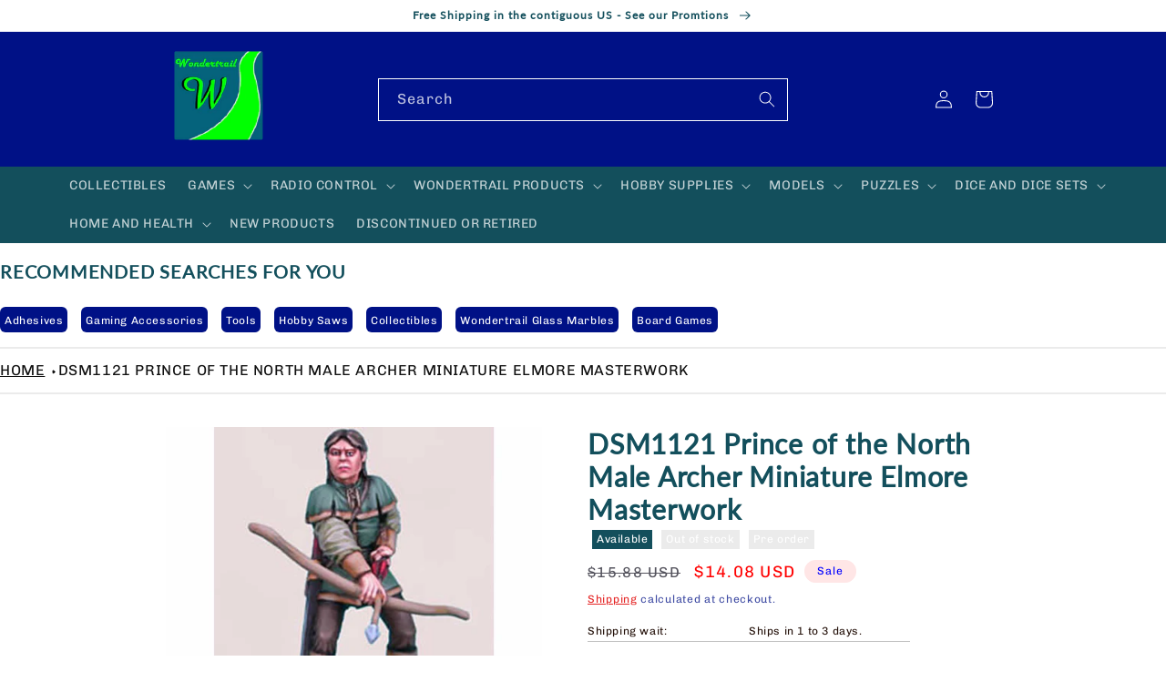

--- FILE ---
content_type: text/html; charset=utf-8
request_url: https://wondertrail.com/products/dsm1121-prince-of-the-north-male-archer-miniature-elmore-masterwork
body_size: 41477
content:
<!doctype html>
<html class="no-js" lang="en">
  <head>
    <meta charset="utf-8">
    <meta http-equiv="X-UA-Compatible" content="IE=edge">
    <meta name="viewport" content="width=device-width,initial-scale=1">
    <meta name="theme-color" content="">
    <link rel="canonical" href="https://wondertrail.com/products/dsm1121-prince-of-the-north-male-archer-miniature-elmore-masterwork">
    <link rel="preconnect" href="https://cdn.shopify.com" crossorigin><link rel="icon" type="image/png" href="//wondertrail.com/cdn/shop/files/wondericon.gif?crop=center&height=32&v=1674158821&width=32"><link rel="preconnect" href="https://fonts.shopifycdn.com" crossorigin><title>
      DSM1121 Prince of the North Male Archer Miniature Elmore Masterwork
 &ndash; Wondertrail</title>

    
      <meta name="description" content="DSM1121 Prince of the North Male Archer Miniature Elmore Masterwork Dark Sword Miniatures Miniatures are supplied unpainted and assembly may be required. Sculptor: Dennis Mize Materials: Pewter Crafted in lead-free pewter. Assembly and painting required. Please Note: Dark Sword Miniatures are made of soft metal that ma">
    

    

<meta property="og:site_name" content="Wondertrail">
<meta property="og:url" content="https://wondertrail.com/products/dsm1121-prince-of-the-north-male-archer-miniature-elmore-masterwork">
<meta property="og:title" content="DSM1121 Prince of the North Male Archer Miniature Elmore Masterwork">
<meta property="og:type" content="product">
<meta property="og:description" content="DSM1121 Prince of the North Male Archer Miniature Elmore Masterwork Dark Sword Miniatures Miniatures are supplied unpainted and assembly may be required. Sculptor: Dennis Mize Materials: Pewter Crafted in lead-free pewter. Assembly and painting required. Please Note: Dark Sword Miniatures are made of soft metal that ma"><meta property="og:image" content="http://wondertrail.com/cdn/shop/products/DSM1121.jpg?v=1667404043">
  <meta property="og:image:secure_url" content="https://wondertrail.com/cdn/shop/products/DSM1121.jpg?v=1667404043">
  <meta property="og:image:width" content="500">
  <meta property="og:image:height" content="500"><meta property="og:price:amount" content="14.08">
  <meta property="og:price:currency" content="USD"><meta name="twitter:card" content="summary_large_image">
<meta name="twitter:title" content="DSM1121 Prince of the North Male Archer Miniature Elmore Masterwork">
<meta name="twitter:description" content="DSM1121 Prince of the North Male Archer Miniature Elmore Masterwork Dark Sword Miniatures Miniatures are supplied unpainted and assembly may be required. Sculptor: Dennis Mize Materials: Pewter Crafted in lead-free pewter. Assembly and painting required. Please Note: Dark Sword Miniatures are made of soft metal that ma">


    <script src="//wondertrail.com/cdn/shop/t/2/assets/global.js?v=149496944046504657681663272378" defer="defer"></script>
    <script>window.performance && window.performance.mark && window.performance.mark('shopify.content_for_header.start');</script><meta name="google-site-verification" content="fRkpfXxMp4HbwKqXkYaK8ZbncMuiDoKoKNiOBLcYaTo">
<meta id="shopify-digital-wallet" name="shopify-digital-wallet" content="/62386897078/digital_wallets/dialog">
<meta name="shopify-checkout-api-token" content="b724908c576e3ac80f67a6a55528bef4">
<link rel="alternate" type="application/json+oembed" href="https://wondertrail.com/products/dsm1121-prince-of-the-north-male-archer-miniature-elmore-masterwork.oembed">
<script async="async" src="/checkouts/internal/preloads.js?locale=en-US"></script>
<link rel="preconnect" href="https://shop.app" crossorigin="anonymous">
<script async="async" src="https://shop.app/checkouts/internal/preloads.js?locale=en-US&shop_id=62386897078" crossorigin="anonymous"></script>
<script id="apple-pay-shop-capabilities" type="application/json">{"shopId":62386897078,"countryCode":"US","currencyCode":"USD","merchantCapabilities":["supports3DS"],"merchantId":"gid:\/\/shopify\/Shop\/62386897078","merchantName":"Wondertrail","requiredBillingContactFields":["postalAddress","email"],"requiredShippingContactFields":["postalAddress","email"],"shippingType":"shipping","supportedNetworks":["visa","masterCard","amex","discover","elo","jcb"],"total":{"type":"pending","label":"Wondertrail","amount":"1.00"},"shopifyPaymentsEnabled":true,"supportsSubscriptions":true}</script>
<script id="shopify-features" type="application/json">{"accessToken":"b724908c576e3ac80f67a6a55528bef4","betas":["rich-media-storefront-analytics"],"domain":"wondertrail.com","predictiveSearch":true,"shopId":62386897078,"locale":"en"}</script>
<script>var Shopify = Shopify || {};
Shopify.shop = "wondertrail.myshopify.com";
Shopify.locale = "en";
Shopify.currency = {"active":"USD","rate":"1.0"};
Shopify.country = "US";
Shopify.theme = {"name":"Colorblock[ApoloMultimedia]","id":131208675510,"schema_name":"Colorblock","schema_version":"3.0.0","theme_store_id":1499,"role":"main"};
Shopify.theme.handle = "null";
Shopify.theme.style = {"id":null,"handle":null};
Shopify.cdnHost = "wondertrail.com/cdn";
Shopify.routes = Shopify.routes || {};
Shopify.routes.root = "/";</script>
<script type="module">!function(o){(o.Shopify=o.Shopify||{}).modules=!0}(window);</script>
<script>!function(o){function n(){var o=[];function n(){o.push(Array.prototype.slice.apply(arguments))}return n.q=o,n}var t=o.Shopify=o.Shopify||{};t.loadFeatures=n(),t.autoloadFeatures=n()}(window);</script>
<script>
  window.ShopifyPay = window.ShopifyPay || {};
  window.ShopifyPay.apiHost = "shop.app\/pay";
  window.ShopifyPay.redirectState = null;
</script>
<script id="shop-js-analytics" type="application/json">{"pageType":"product"}</script>
<script defer="defer" async type="module" src="//wondertrail.com/cdn/shopifycloud/shop-js/modules/v2/client.init-shop-cart-sync_BdyHc3Nr.en.esm.js"></script>
<script defer="defer" async type="module" src="//wondertrail.com/cdn/shopifycloud/shop-js/modules/v2/chunk.common_Daul8nwZ.esm.js"></script>
<script type="module">
  await import("//wondertrail.com/cdn/shopifycloud/shop-js/modules/v2/client.init-shop-cart-sync_BdyHc3Nr.en.esm.js");
await import("//wondertrail.com/cdn/shopifycloud/shop-js/modules/v2/chunk.common_Daul8nwZ.esm.js");

  window.Shopify.SignInWithShop?.initShopCartSync?.({"fedCMEnabled":true,"windoidEnabled":true});

</script>
<script defer="defer" async type="module" src="//wondertrail.com/cdn/shopifycloud/shop-js/modules/v2/client.payment-terms_MV4M3zvL.en.esm.js"></script>
<script defer="defer" async type="module" src="//wondertrail.com/cdn/shopifycloud/shop-js/modules/v2/chunk.common_Daul8nwZ.esm.js"></script>
<script defer="defer" async type="module" src="//wondertrail.com/cdn/shopifycloud/shop-js/modules/v2/chunk.modal_CQq8HTM6.esm.js"></script>
<script type="module">
  await import("//wondertrail.com/cdn/shopifycloud/shop-js/modules/v2/client.payment-terms_MV4M3zvL.en.esm.js");
await import("//wondertrail.com/cdn/shopifycloud/shop-js/modules/v2/chunk.common_Daul8nwZ.esm.js");
await import("//wondertrail.com/cdn/shopifycloud/shop-js/modules/v2/chunk.modal_CQq8HTM6.esm.js");

  
</script>
<script>
  window.Shopify = window.Shopify || {};
  if (!window.Shopify.featureAssets) window.Shopify.featureAssets = {};
  window.Shopify.featureAssets['shop-js'] = {"shop-cart-sync":["modules/v2/client.shop-cart-sync_QYOiDySF.en.esm.js","modules/v2/chunk.common_Daul8nwZ.esm.js"],"init-fed-cm":["modules/v2/client.init-fed-cm_DchLp9rc.en.esm.js","modules/v2/chunk.common_Daul8nwZ.esm.js"],"shop-button":["modules/v2/client.shop-button_OV7bAJc5.en.esm.js","modules/v2/chunk.common_Daul8nwZ.esm.js"],"init-windoid":["modules/v2/client.init-windoid_DwxFKQ8e.en.esm.js","modules/v2/chunk.common_Daul8nwZ.esm.js"],"shop-cash-offers":["modules/v2/client.shop-cash-offers_DWtL6Bq3.en.esm.js","modules/v2/chunk.common_Daul8nwZ.esm.js","modules/v2/chunk.modal_CQq8HTM6.esm.js"],"shop-toast-manager":["modules/v2/client.shop-toast-manager_CX9r1SjA.en.esm.js","modules/v2/chunk.common_Daul8nwZ.esm.js"],"init-shop-email-lookup-coordinator":["modules/v2/client.init-shop-email-lookup-coordinator_UhKnw74l.en.esm.js","modules/v2/chunk.common_Daul8nwZ.esm.js"],"pay-button":["modules/v2/client.pay-button_DzxNnLDY.en.esm.js","modules/v2/chunk.common_Daul8nwZ.esm.js"],"avatar":["modules/v2/client.avatar_BTnouDA3.en.esm.js"],"init-shop-cart-sync":["modules/v2/client.init-shop-cart-sync_BdyHc3Nr.en.esm.js","modules/v2/chunk.common_Daul8nwZ.esm.js"],"shop-login-button":["modules/v2/client.shop-login-button_D8B466_1.en.esm.js","modules/v2/chunk.common_Daul8nwZ.esm.js","modules/v2/chunk.modal_CQq8HTM6.esm.js"],"init-customer-accounts-sign-up":["modules/v2/client.init-customer-accounts-sign-up_C8fpPm4i.en.esm.js","modules/v2/client.shop-login-button_D8B466_1.en.esm.js","modules/v2/chunk.common_Daul8nwZ.esm.js","modules/v2/chunk.modal_CQq8HTM6.esm.js"],"init-shop-for-new-customer-accounts":["modules/v2/client.init-shop-for-new-customer-accounts_CVTO0Ztu.en.esm.js","modules/v2/client.shop-login-button_D8B466_1.en.esm.js","modules/v2/chunk.common_Daul8nwZ.esm.js","modules/v2/chunk.modal_CQq8HTM6.esm.js"],"init-customer-accounts":["modules/v2/client.init-customer-accounts_dRgKMfrE.en.esm.js","modules/v2/client.shop-login-button_D8B466_1.en.esm.js","modules/v2/chunk.common_Daul8nwZ.esm.js","modules/v2/chunk.modal_CQq8HTM6.esm.js"],"shop-follow-button":["modules/v2/client.shop-follow-button_CkZpjEct.en.esm.js","modules/v2/chunk.common_Daul8nwZ.esm.js","modules/v2/chunk.modal_CQq8HTM6.esm.js"],"lead-capture":["modules/v2/client.lead-capture_BntHBhfp.en.esm.js","modules/v2/chunk.common_Daul8nwZ.esm.js","modules/v2/chunk.modal_CQq8HTM6.esm.js"],"checkout-modal":["modules/v2/client.checkout-modal_CfxcYbTm.en.esm.js","modules/v2/chunk.common_Daul8nwZ.esm.js","modules/v2/chunk.modal_CQq8HTM6.esm.js"],"shop-login":["modules/v2/client.shop-login_Da4GZ2H6.en.esm.js","modules/v2/chunk.common_Daul8nwZ.esm.js","modules/v2/chunk.modal_CQq8HTM6.esm.js"],"payment-terms":["modules/v2/client.payment-terms_MV4M3zvL.en.esm.js","modules/v2/chunk.common_Daul8nwZ.esm.js","modules/v2/chunk.modal_CQq8HTM6.esm.js"]};
</script>
<script>(function() {
  var isLoaded = false;
  function asyncLoad() {
    if (isLoaded) return;
    isLoaded = true;
    var urls = ["https:\/\/services.nofraud.com\/js\/device.js?shop=wondertrail.myshopify.com"];
    for (var i = 0; i < urls.length; i++) {
      var s = document.createElement('script');
      s.type = 'text/javascript';
      s.async = true;
      s.src = urls[i];
      var x = document.getElementsByTagName('script')[0];
      x.parentNode.insertBefore(s, x);
    }
  };
  if(window.attachEvent) {
    window.attachEvent('onload', asyncLoad);
  } else {
    window.addEventListener('load', asyncLoad, false);
  }
})();</script>
<script id="__st">var __st={"a":62386897078,"offset":-25200,"reqid":"8631e742-01e6-4957-9048-b6201272aca3-1769019572","pageurl":"wondertrail.com\/products\/dsm1121-prince-of-the-north-male-archer-miniature-elmore-masterwork","u":"74c37a31698d","p":"product","rtyp":"product","rid":7500437684406};</script>
<script>window.ShopifyPaypalV4VisibilityTracking = true;</script>
<script id="captcha-bootstrap">!function(){'use strict';const t='contact',e='account',n='new_comment',o=[[t,t],['blogs',n],['comments',n],[t,'customer']],c=[[e,'customer_login'],[e,'guest_login'],[e,'recover_customer_password'],[e,'create_customer']],r=t=>t.map((([t,e])=>`form[action*='/${t}']:not([data-nocaptcha='true']) input[name='form_type'][value='${e}']`)).join(','),a=t=>()=>t?[...document.querySelectorAll(t)].map((t=>t.form)):[];function s(){const t=[...o],e=r(t);return a(e)}const i='password',u='form_key',d=['recaptcha-v3-token','g-recaptcha-response','h-captcha-response',i],f=()=>{try{return window.sessionStorage}catch{return}},m='__shopify_v',_=t=>t.elements[u];function p(t,e,n=!1){try{const o=window.sessionStorage,c=JSON.parse(o.getItem(e)),{data:r}=function(t){const{data:e,action:n}=t;return t[m]||n?{data:e,action:n}:{data:t,action:n}}(c);for(const[e,n]of Object.entries(r))t.elements[e]&&(t.elements[e].value=n);n&&o.removeItem(e)}catch(o){console.error('form repopulation failed',{error:o})}}const l='form_type',E='cptcha';function T(t){t.dataset[E]=!0}const w=window,h=w.document,L='Shopify',v='ce_forms',y='captcha';let A=!1;((t,e)=>{const n=(g='f06e6c50-85a8-45c8-87d0-21a2b65856fe',I='https://cdn.shopify.com/shopifycloud/storefront-forms-hcaptcha/ce_storefront_forms_captcha_hcaptcha.v1.5.2.iife.js',D={infoText:'Protected by hCaptcha',privacyText:'Privacy',termsText:'Terms'},(t,e,n)=>{const o=w[L][v],c=o.bindForm;if(c)return c(t,g,e,D).then(n);var r;o.q.push([[t,g,e,D],n]),r=I,A||(h.body.append(Object.assign(h.createElement('script'),{id:'captcha-provider',async:!0,src:r})),A=!0)});var g,I,D;w[L]=w[L]||{},w[L][v]=w[L][v]||{},w[L][v].q=[],w[L][y]=w[L][y]||{},w[L][y].protect=function(t,e){n(t,void 0,e),T(t)},Object.freeze(w[L][y]),function(t,e,n,w,h,L){const[v,y,A,g]=function(t,e,n){const i=e?o:[],u=t?c:[],d=[...i,...u],f=r(d),m=r(i),_=r(d.filter((([t,e])=>n.includes(e))));return[a(f),a(m),a(_),s()]}(w,h,L),I=t=>{const e=t.target;return e instanceof HTMLFormElement?e:e&&e.form},D=t=>v().includes(t);t.addEventListener('submit',(t=>{const e=I(t);if(!e)return;const n=D(e)&&!e.dataset.hcaptchaBound&&!e.dataset.recaptchaBound,o=_(e),c=g().includes(e)&&(!o||!o.value);(n||c)&&t.preventDefault(),c&&!n&&(function(t){try{if(!f())return;!function(t){const e=f();if(!e)return;const n=_(t);if(!n)return;const o=n.value;o&&e.removeItem(o)}(t);const e=Array.from(Array(32),(()=>Math.random().toString(36)[2])).join('');!function(t,e){_(t)||t.append(Object.assign(document.createElement('input'),{type:'hidden',name:u})),t.elements[u].value=e}(t,e),function(t,e){const n=f();if(!n)return;const o=[...t.querySelectorAll(`input[type='${i}']`)].map((({name:t})=>t)),c=[...d,...o],r={};for(const[a,s]of new FormData(t).entries())c.includes(a)||(r[a]=s);n.setItem(e,JSON.stringify({[m]:1,action:t.action,data:r}))}(t,e)}catch(e){console.error('failed to persist form',e)}}(e),e.submit())}));const S=(t,e)=>{t&&!t.dataset[E]&&(n(t,e.some((e=>e===t))),T(t))};for(const o of['focusin','change'])t.addEventListener(o,(t=>{const e=I(t);D(e)&&S(e,y())}));const B=e.get('form_key'),M=e.get(l),P=B&&M;t.addEventListener('DOMContentLoaded',(()=>{const t=y();if(P)for(const e of t)e.elements[l].value===M&&p(e,B);[...new Set([...A(),...v().filter((t=>'true'===t.dataset.shopifyCaptcha))])].forEach((e=>S(e,t)))}))}(h,new URLSearchParams(w.location.search),n,t,e,['guest_login'])})(!0,!0)}();</script>
<script integrity="sha256-4kQ18oKyAcykRKYeNunJcIwy7WH5gtpwJnB7kiuLZ1E=" data-source-attribution="shopify.loadfeatures" defer="defer" src="//wondertrail.com/cdn/shopifycloud/storefront/assets/storefront/load_feature-a0a9edcb.js" crossorigin="anonymous"></script>
<script crossorigin="anonymous" defer="defer" src="//wondertrail.com/cdn/shopifycloud/storefront/assets/shopify_pay/storefront-65b4c6d7.js?v=20250812"></script>
<script data-source-attribution="shopify.dynamic_checkout.dynamic.init">var Shopify=Shopify||{};Shopify.PaymentButton=Shopify.PaymentButton||{isStorefrontPortableWallets:!0,init:function(){window.Shopify.PaymentButton.init=function(){};var t=document.createElement("script");t.src="https://wondertrail.com/cdn/shopifycloud/portable-wallets/latest/portable-wallets.en.js",t.type="module",document.head.appendChild(t)}};
</script>
<script data-source-attribution="shopify.dynamic_checkout.buyer_consent">
  function portableWalletsHideBuyerConsent(e){var t=document.getElementById("shopify-buyer-consent"),n=document.getElementById("shopify-subscription-policy-button");t&&n&&(t.classList.add("hidden"),t.setAttribute("aria-hidden","true"),n.removeEventListener("click",e))}function portableWalletsShowBuyerConsent(e){var t=document.getElementById("shopify-buyer-consent"),n=document.getElementById("shopify-subscription-policy-button");t&&n&&(t.classList.remove("hidden"),t.removeAttribute("aria-hidden"),n.addEventListener("click",e))}window.Shopify?.PaymentButton&&(window.Shopify.PaymentButton.hideBuyerConsent=portableWalletsHideBuyerConsent,window.Shopify.PaymentButton.showBuyerConsent=portableWalletsShowBuyerConsent);
</script>
<script>
  function portableWalletsCleanup(e){e&&e.src&&console.error("Failed to load portable wallets script "+e.src);var t=document.querySelectorAll("shopify-accelerated-checkout .shopify-payment-button__skeleton, shopify-accelerated-checkout-cart .wallet-cart-button__skeleton"),e=document.getElementById("shopify-buyer-consent");for(let e=0;e<t.length;e++)t[e].remove();e&&e.remove()}function portableWalletsNotLoadedAsModule(e){e instanceof ErrorEvent&&"string"==typeof e.message&&e.message.includes("import.meta")&&"string"==typeof e.filename&&e.filename.includes("portable-wallets")&&(window.removeEventListener("error",portableWalletsNotLoadedAsModule),window.Shopify.PaymentButton.failedToLoad=e,"loading"===document.readyState?document.addEventListener("DOMContentLoaded",window.Shopify.PaymentButton.init):window.Shopify.PaymentButton.init())}window.addEventListener("error",portableWalletsNotLoadedAsModule);
</script>

<script type="module" src="https://wondertrail.com/cdn/shopifycloud/portable-wallets/latest/portable-wallets.en.js" onError="portableWalletsCleanup(this)" crossorigin="anonymous"></script>
<script nomodule>
  document.addEventListener("DOMContentLoaded", portableWalletsCleanup);
</script>

<link id="shopify-accelerated-checkout-styles" rel="stylesheet" media="screen" href="https://wondertrail.com/cdn/shopifycloud/portable-wallets/latest/accelerated-checkout-backwards-compat.css" crossorigin="anonymous">
<style id="shopify-accelerated-checkout-cart">
        #shopify-buyer-consent {
  margin-top: 1em;
  display: inline-block;
  width: 100%;
}

#shopify-buyer-consent.hidden {
  display: none;
}

#shopify-subscription-policy-button {
  background: none;
  border: none;
  padding: 0;
  text-decoration: underline;
  font-size: inherit;
  cursor: pointer;
}

#shopify-subscription-policy-button::before {
  box-shadow: none;
}

      </style>
<script id="sections-script" data-sections="header,footer" defer="defer" src="//wondertrail.com/cdn/shop/t/2/compiled_assets/scripts.js?v=1900"></script>
<script>window.performance && window.performance.mark && window.performance.mark('shopify.content_for_header.end');</script>


    <style data-shopify>
      @font-face {
  font-family: Chivo;
  font-weight: 400;
  font-style: normal;
  font-display: swap;
  src: url("//wondertrail.com/cdn/fonts/chivo/chivo_n4.059fadbbf52d9f02350103459eb216e4b24c4661.woff2") format("woff2"),
       url("//wondertrail.com/cdn/fonts/chivo/chivo_n4.f2f8fca8b7ff9f510fa7f09ffe5448b3504bccf5.woff") format("woff");
}

      @font-face {
  font-family: Chivo;
  font-weight: 700;
  font-style: normal;
  font-display: swap;
  src: url("//wondertrail.com/cdn/fonts/chivo/chivo_n7.4d81c6f06c2ff78ed42169d6ec4aefa6d5cb0ff0.woff2") format("woff2"),
       url("//wondertrail.com/cdn/fonts/chivo/chivo_n7.a0e879417e089c259360eefc0ac3a3c8ea4e2830.woff") format("woff");
}

      @font-face {
  font-family: Chivo;
  font-weight: 400;
  font-style: italic;
  font-display: swap;
  src: url("//wondertrail.com/cdn/fonts/chivo/chivo_i4.95e9c0ba514943a715970b2897b31bdfdc9132b8.woff2") format("woff2"),
       url("//wondertrail.com/cdn/fonts/chivo/chivo_i4.31da6515f3970f86ac14321ace1609bd161f315f.woff") format("woff");
}

      @font-face {
  font-family: Chivo;
  font-weight: 700;
  font-style: italic;
  font-display: swap;
  src: url("//wondertrail.com/cdn/fonts/chivo/chivo_i7.0e5a75162c3ca7258edd3d59adf64e0fd118a226.woff2") format("woff2"),
       url("//wondertrail.com/cdn/fonts/chivo/chivo_i7.f9fd944b04861b64efaebd9de502668b4b566567.woff") format("woff");
}

      @font-face {
  font-family: Lato;
  font-weight: 400;
  font-style: normal;
  font-display: swap;
  src: url("//wondertrail.com/cdn/fonts/lato/lato_n4.c3b93d431f0091c8be23185e15c9d1fee1e971c5.woff2") format("woff2"),
       url("//wondertrail.com/cdn/fonts/lato/lato_n4.d5c00c781efb195594fd2fd4ad04f7882949e327.woff") format("woff");
}


      :root {
        --font-body-family: Chivo, sans-serif;
        --font-body-style: normal;
        --font-body-weight: 400;
        --font-body-weight-bold: 700;

        --font-heading-family: Lato, sans-serif;
        --font-heading-style: normal;
        --font-heading-weight: 400;

        --font-body-scale: 1.0;
        --font-heading-scale: 1.3;

        --color-base-text: 0, 17, 134;
        --color-shadow: 0, 17, 134;
        --color-base-background-1: 255, 255, 255;
        --color-base-background-2: 255, 252, 231;
        --color-base-solid-button-labels: 0, 0, 255;
        --color-base-outline-button-labels: 225, 0, 0;
        --color-base-accent-1: 231, 236, 255;
        --color-base-accent-2: 255, 230, 230;
        --payment-terms-background-color: #ffffff;

        --gradient-base-background-1: #ffffff;
        --gradient-base-background-2: #fffce7;
        --gradient-base-accent-1: #e7ecff;
        --gradient-base-accent-2: #ffe6e6;

        --media-padding: px;
        --media-border-opacity: 0.1;
        --media-border-width: 0px;
        --media-radius: 0px;
        --media-shadow-opacity: 0.0;
        --media-shadow-horizontal-offset: 0px;
        --media-shadow-vertical-offset: 4px;
        --media-shadow-blur-radius: 5px;
        --media-shadow-visible: 0;

        --page-width: 100rem;
        --page-width-margin: 0rem;

        --product-card-image-padding: 0.0rem;
        --product-card-corner-radius: 0.0rem;
        --product-card-text-alignment: left;
        --product-card-border-width: 0.0rem;
        --product-card-border-opacity: 0.1;
        --product-card-shadow-opacity: 0.0;
        --product-card-shadow-visible: 0;
        --product-card-shadow-horizontal-offset: 0.0rem;
        --product-card-shadow-vertical-offset: 0.4rem;
        --product-card-shadow-blur-radius: 0.5rem;

        --collection-card-image-padding: 0.0rem;
        --collection-card-corner-radius: 0.0rem;
        --collection-card-text-alignment: left;
        --collection-card-border-width: 0.0rem;
        --collection-card-border-opacity: 0.1;
        --collection-card-shadow-opacity: 0.0;
        --collection-card-shadow-visible: 0;
        --collection-card-shadow-horizontal-offset: 0.0rem;
        --collection-card-shadow-vertical-offset: 0.4rem;
        --collection-card-shadow-blur-radius: 0.5rem;

        --blog-card-image-padding: 0.0rem;
        --blog-card-corner-radius: 0.0rem;
        --blog-card-text-alignment: left;
        --blog-card-border-width: 0.0rem;
        --blog-card-border-opacity: 0.1;
        --blog-card-shadow-opacity: 0.0;
        --blog-card-shadow-visible: 0;
        --blog-card-shadow-horizontal-offset: 0.0rem;
        --blog-card-shadow-vertical-offset: 0.4rem;
        --blog-card-shadow-blur-radius: 0.5rem;

        --badge-corner-radius: 1.6rem;

        --popup-border-width: 1px;
        --popup-border-opacity: 0.1;
        --popup-corner-radius: 16px;
        --popup-shadow-opacity: 0.0;
        --popup-shadow-horizontal-offset: 0px;
        --popup-shadow-vertical-offset: 4px;
        --popup-shadow-blur-radius: 5px;

        --drawer-border-width: 1px;
        --drawer-border-opacity: 0.1;
        --drawer-shadow-opacity: 0.0;
        --drawer-shadow-horizontal-offset: 0px;
        --drawer-shadow-vertical-offset: 4px;
        --drawer-shadow-blur-radius: 5px;

        --spacing-sections-desktop: 0px;
        --spacing-sections-mobile: 0px;

        --grid-desktop-vertical-spacing: 16px;
        --grid-desktop-horizontal-spacing: 16px;
        --grid-mobile-vertical-spacing: 8px;
        --grid-mobile-horizontal-spacing: 8px;

        --text-boxes-border-opacity: 0.1;
        --text-boxes-border-width: 0px;
        --text-boxes-radius: 0px;
        --text-boxes-shadow-opacity: 0.0;
        --text-boxes-shadow-visible: 0;
        --text-boxes-shadow-horizontal-offset: 0px;
        --text-boxes-shadow-vertical-offset: 4px;
        --text-boxes-shadow-blur-radius: 5px;

        --buttons-radius: 0px;
        --buttons-radius-outset: 0px;
        --buttons-border-width: 1px;
        --buttons-border-opacity: 1.0;
        --buttons-shadow-opacity: 0.0;
        --buttons-shadow-visible: 0;
        --buttons-shadow-horizontal-offset: 0px;
        --buttons-shadow-vertical-offset: 4px;
        --buttons-shadow-blur-radius: 5px;
        --buttons-border-offset: 0px;

        --inputs-radius: 0px;
        --inputs-border-width: 1px;
        --inputs-border-opacity: 1.0;
        --inputs-shadow-opacity: 0.0;
        --inputs-shadow-horizontal-offset: 0px;
        --inputs-margin-offset: 0px;
        --inputs-shadow-vertical-offset: 4px;
        --inputs-shadow-blur-radius: 5px;
        --inputs-radius-outset: 0px;

        --variant-pills-radius: 0px;
        --variant-pills-border-width: 1px;
        --variant-pills-border-opacity: 1.0;
        --variant-pills-shadow-opacity: 0.0;
        --variant-pills-shadow-horizontal-offset: 0px;
        --variant-pills-shadow-vertical-offset: 4px;
        --variant-pills-shadow-blur-radius: 5px;
      }

      *,
      *::before,
      *::after {
        box-sizing: inherit;
      }

      html {
        box-sizing: border-box;
        font-size: calc(var(--font-body-scale) * 62.5%);
        height: 100%;
      }

      body {
        display: grid;
        grid-template-rows: auto auto 1fr auto;
        grid-template-columns: 100%;
        min-height: 100%;
        margin: 0;
        font-size: 1.5rem;
        letter-spacing: 0.06rem;
        line-height: calc(1 + 0.8 / var(--font-body-scale));
        font-family: var(--font-body-family);
        font-style: var(--font-body-style);
        font-weight: var(--font-body-weight);
      }

      @media screen and (min-width: 750px) {
        body {
          font-size: 1.6rem;
        }
      }
    </style>

    <link href="//wondertrail.com/cdn/shop/t/2/assets/base.css?v=112777860179159784981671548185" rel="stylesheet" type="text/css" media="all" />
<link rel="preload" as="font" href="//wondertrail.com/cdn/fonts/chivo/chivo_n4.059fadbbf52d9f02350103459eb216e4b24c4661.woff2" type="font/woff2" crossorigin><link rel="preload" as="font" href="//wondertrail.com/cdn/fonts/lato/lato_n4.c3b93d431f0091c8be23185e15c9d1fee1e971c5.woff2" type="font/woff2" crossorigin><link rel="stylesheet" href="//wondertrail.com/cdn/shop/t/2/assets/component-predictive-search.css?v=83512081251802922551663272378" media="print" onload="this.media='all'"><script>document.documentElement.className = document.documentElement.className.replace('no-js', 'js');
    if (Shopify.designMode) {
      document.documentElement.classList.add('shopify-design-mode');
    }
    </script>
  <link href="https://monorail-edge.shopifysvc.com" rel="dns-prefetch">
<script>(function(){if ("sendBeacon" in navigator && "performance" in window) {try {var session_token_from_headers = performance.getEntriesByType('navigation')[0].serverTiming.find(x => x.name == '_s').description;} catch {var session_token_from_headers = undefined;}var session_cookie_matches = document.cookie.match(/_shopify_s=([^;]*)/);var session_token_from_cookie = session_cookie_matches && session_cookie_matches.length === 2 ? session_cookie_matches[1] : "";var session_token = session_token_from_headers || session_token_from_cookie || "";function handle_abandonment_event(e) {var entries = performance.getEntries().filter(function(entry) {return /monorail-edge.shopifysvc.com/.test(entry.name);});if (!window.abandonment_tracked && entries.length === 0) {window.abandonment_tracked = true;var currentMs = Date.now();var navigation_start = performance.timing.navigationStart;var payload = {shop_id: 62386897078,url: window.location.href,navigation_start,duration: currentMs - navigation_start,session_token,page_type: "product"};window.navigator.sendBeacon("https://monorail-edge.shopifysvc.com/v1/produce", JSON.stringify({schema_id: "online_store_buyer_site_abandonment/1.1",payload: payload,metadata: {event_created_at_ms: currentMs,event_sent_at_ms: currentMs}}));}}window.addEventListener('pagehide', handle_abandonment_event);}}());</script>
<script id="web-pixels-manager-setup">(function e(e,d,r,n,o){if(void 0===o&&(o={}),!Boolean(null===(a=null===(i=window.Shopify)||void 0===i?void 0:i.analytics)||void 0===a?void 0:a.replayQueue)){var i,a;window.Shopify=window.Shopify||{};var t=window.Shopify;t.analytics=t.analytics||{};var s=t.analytics;s.replayQueue=[],s.publish=function(e,d,r){return s.replayQueue.push([e,d,r]),!0};try{self.performance.mark("wpm:start")}catch(e){}var l=function(){var e={modern:/Edge?\/(1{2}[4-9]|1[2-9]\d|[2-9]\d{2}|\d{4,})\.\d+(\.\d+|)|Firefox\/(1{2}[4-9]|1[2-9]\d|[2-9]\d{2}|\d{4,})\.\d+(\.\d+|)|Chrom(ium|e)\/(9{2}|\d{3,})\.\d+(\.\d+|)|(Maci|X1{2}).+ Version\/(15\.\d+|(1[6-9]|[2-9]\d|\d{3,})\.\d+)([,.]\d+|)( \(\w+\)|)( Mobile\/\w+|) Safari\/|Chrome.+OPR\/(9{2}|\d{3,})\.\d+\.\d+|(CPU[ +]OS|iPhone[ +]OS|CPU[ +]iPhone|CPU IPhone OS|CPU iPad OS)[ +]+(15[._]\d+|(1[6-9]|[2-9]\d|\d{3,})[._]\d+)([._]\d+|)|Android:?[ /-](13[3-9]|1[4-9]\d|[2-9]\d{2}|\d{4,})(\.\d+|)(\.\d+|)|Android.+Firefox\/(13[5-9]|1[4-9]\d|[2-9]\d{2}|\d{4,})\.\d+(\.\d+|)|Android.+Chrom(ium|e)\/(13[3-9]|1[4-9]\d|[2-9]\d{2}|\d{4,})\.\d+(\.\d+|)|SamsungBrowser\/([2-9]\d|\d{3,})\.\d+/,legacy:/Edge?\/(1[6-9]|[2-9]\d|\d{3,})\.\d+(\.\d+|)|Firefox\/(5[4-9]|[6-9]\d|\d{3,})\.\d+(\.\d+|)|Chrom(ium|e)\/(5[1-9]|[6-9]\d|\d{3,})\.\d+(\.\d+|)([\d.]+$|.*Safari\/(?![\d.]+ Edge\/[\d.]+$))|(Maci|X1{2}).+ Version\/(10\.\d+|(1[1-9]|[2-9]\d|\d{3,})\.\d+)([,.]\d+|)( \(\w+\)|)( Mobile\/\w+|) Safari\/|Chrome.+OPR\/(3[89]|[4-9]\d|\d{3,})\.\d+\.\d+|(CPU[ +]OS|iPhone[ +]OS|CPU[ +]iPhone|CPU IPhone OS|CPU iPad OS)[ +]+(10[._]\d+|(1[1-9]|[2-9]\d|\d{3,})[._]\d+)([._]\d+|)|Android:?[ /-](13[3-9]|1[4-9]\d|[2-9]\d{2}|\d{4,})(\.\d+|)(\.\d+|)|Mobile Safari.+OPR\/([89]\d|\d{3,})\.\d+\.\d+|Android.+Firefox\/(13[5-9]|1[4-9]\d|[2-9]\d{2}|\d{4,})\.\d+(\.\d+|)|Android.+Chrom(ium|e)\/(13[3-9]|1[4-9]\d|[2-9]\d{2}|\d{4,})\.\d+(\.\d+|)|Android.+(UC? ?Browser|UCWEB|U3)[ /]?(15\.([5-9]|\d{2,})|(1[6-9]|[2-9]\d|\d{3,})\.\d+)\.\d+|SamsungBrowser\/(5\.\d+|([6-9]|\d{2,})\.\d+)|Android.+MQ{2}Browser\/(14(\.(9|\d{2,})|)|(1[5-9]|[2-9]\d|\d{3,})(\.\d+|))(\.\d+|)|K[Aa][Ii]OS\/(3\.\d+|([4-9]|\d{2,})\.\d+)(\.\d+|)/},d=e.modern,r=e.legacy,n=navigator.userAgent;return n.match(d)?"modern":n.match(r)?"legacy":"unknown"}(),u="modern"===l?"modern":"legacy",c=(null!=n?n:{modern:"",legacy:""})[u],f=function(e){return[e.baseUrl,"/wpm","/b",e.hashVersion,"modern"===e.buildTarget?"m":"l",".js"].join("")}({baseUrl:d,hashVersion:r,buildTarget:u}),m=function(e){var d=e.version,r=e.bundleTarget,n=e.surface,o=e.pageUrl,i=e.monorailEndpoint;return{emit:function(e){var a=e.status,t=e.errorMsg,s=(new Date).getTime(),l=JSON.stringify({metadata:{event_sent_at_ms:s},events:[{schema_id:"web_pixels_manager_load/3.1",payload:{version:d,bundle_target:r,page_url:o,status:a,surface:n,error_msg:t},metadata:{event_created_at_ms:s}}]});if(!i)return console&&console.warn&&console.warn("[Web Pixels Manager] No Monorail endpoint provided, skipping logging."),!1;try{return self.navigator.sendBeacon.bind(self.navigator)(i,l)}catch(e){}var u=new XMLHttpRequest;try{return u.open("POST",i,!0),u.setRequestHeader("Content-Type","text/plain"),u.send(l),!0}catch(e){return console&&console.warn&&console.warn("[Web Pixels Manager] Got an unhandled error while logging to Monorail."),!1}}}}({version:r,bundleTarget:l,surface:e.surface,pageUrl:self.location.href,monorailEndpoint:e.monorailEndpoint});try{o.browserTarget=l,function(e){var d=e.src,r=e.async,n=void 0===r||r,o=e.onload,i=e.onerror,a=e.sri,t=e.scriptDataAttributes,s=void 0===t?{}:t,l=document.createElement("script"),u=document.querySelector("head"),c=document.querySelector("body");if(l.async=n,l.src=d,a&&(l.integrity=a,l.crossOrigin="anonymous"),s)for(var f in s)if(Object.prototype.hasOwnProperty.call(s,f))try{l.dataset[f]=s[f]}catch(e){}if(o&&l.addEventListener("load",o),i&&l.addEventListener("error",i),u)u.appendChild(l);else{if(!c)throw new Error("Did not find a head or body element to append the script");c.appendChild(l)}}({src:f,async:!0,onload:function(){if(!function(){var e,d;return Boolean(null===(d=null===(e=window.Shopify)||void 0===e?void 0:e.analytics)||void 0===d?void 0:d.initialized)}()){var d=window.webPixelsManager.init(e)||void 0;if(d){var r=window.Shopify.analytics;r.replayQueue.forEach((function(e){var r=e[0],n=e[1],o=e[2];d.publishCustomEvent(r,n,o)})),r.replayQueue=[],r.publish=d.publishCustomEvent,r.visitor=d.visitor,r.initialized=!0}}},onerror:function(){return m.emit({status:"failed",errorMsg:"".concat(f," has failed to load")})},sri:function(e){var d=/^sha384-[A-Za-z0-9+/=]+$/;return"string"==typeof e&&d.test(e)}(c)?c:"",scriptDataAttributes:o}),m.emit({status:"loading"})}catch(e){m.emit({status:"failed",errorMsg:(null==e?void 0:e.message)||"Unknown error"})}}})({shopId: 62386897078,storefrontBaseUrl: "https://wondertrail.com",extensionsBaseUrl: "https://extensions.shopifycdn.com/cdn/shopifycloud/web-pixels-manager",monorailEndpoint: "https://monorail-edge.shopifysvc.com/unstable/produce_batch",surface: "storefront-renderer",enabledBetaFlags: ["2dca8a86"],webPixelsConfigList: [{"id":"1237713078","configuration":"{\"shopUrl\":\"wondertrail.myshopify.com\",\"apiUrl\":\"https:\\\/\\\/services.nofraud.com\"}","eventPayloadVersion":"v1","runtimeContext":"STRICT","scriptVersion":"827d32b2aa36240efdd25ff13c076852","type":"APP","apiClientId":1380557,"privacyPurposes":[],"dataSharingAdjustments":{"protectedCustomerApprovalScopes":["read_customer_address","read_customer_email","read_customer_name","read_customer_personal_data","read_customer_phone"]}},{"id":"554336438","configuration":"{\"config\":\"{\\\"google_tag_ids\\\":[\\\"G-DP0PWF1WFZ\\\",\\\"AW-996427038\\\",\\\"GT-5RMJHPJ\\\"],\\\"target_country\\\":\\\"US\\\",\\\"gtag_events\\\":[{\\\"type\\\":\\\"begin_checkout\\\",\\\"action_label\\\":[\\\"G-DP0PWF1WFZ\\\",\\\"AW-996427038\\\/1CblCLCV458YEJ6KkdsD\\\"]},{\\\"type\\\":\\\"search\\\",\\\"action_label\\\":[\\\"G-DP0PWF1WFZ\\\",\\\"AW-996427038\\\/K-RKCKqV458YEJ6KkdsD\\\"]},{\\\"type\\\":\\\"view_item\\\",\\\"action_label\\\":[\\\"G-DP0PWF1WFZ\\\",\\\"AW-996427038\\\/S_BeCK-U458YEJ6KkdsD\\\",\\\"MC-1HS2P12H4H\\\"]},{\\\"type\\\":\\\"purchase\\\",\\\"action_label\\\":[\\\"G-DP0PWF1WFZ\\\",\\\"AW-996427038\\\/RM_yCKmU458YEJ6KkdsD\\\",\\\"MC-1HS2P12H4H\\\"]},{\\\"type\\\":\\\"page_view\\\",\\\"action_label\\\":[\\\"G-DP0PWF1WFZ\\\",\\\"AW-996427038\\\/8bDxCKyU458YEJ6KkdsD\\\",\\\"MC-1HS2P12H4H\\\"]},{\\\"type\\\":\\\"add_payment_info\\\",\\\"action_label\\\":[\\\"G-DP0PWF1WFZ\\\",\\\"AW-996427038\\\/hXXCCLOV458YEJ6KkdsD\\\"]},{\\\"type\\\":\\\"add_to_cart\\\",\\\"action_label\\\":[\\\"G-DP0PWF1WFZ\\\",\\\"AW-996427038\\\/Tw-3CK2V458YEJ6KkdsD\\\"]}],\\\"enable_monitoring_mode\\\":false}\"}","eventPayloadVersion":"v1","runtimeContext":"OPEN","scriptVersion":"b2a88bafab3e21179ed38636efcd8a93","type":"APP","apiClientId":1780363,"privacyPurposes":[],"dataSharingAdjustments":{"protectedCustomerApprovalScopes":["read_customer_address","read_customer_email","read_customer_name","read_customer_personal_data","read_customer_phone"]}},{"id":"shopify-app-pixel","configuration":"{}","eventPayloadVersion":"v1","runtimeContext":"STRICT","scriptVersion":"0450","apiClientId":"shopify-pixel","type":"APP","privacyPurposes":["ANALYTICS","MARKETING"]},{"id":"shopify-custom-pixel","eventPayloadVersion":"v1","runtimeContext":"LAX","scriptVersion":"0450","apiClientId":"shopify-pixel","type":"CUSTOM","privacyPurposes":["ANALYTICS","MARKETING"]}],isMerchantRequest: false,initData: {"shop":{"name":"Wondertrail","paymentSettings":{"currencyCode":"USD"},"myshopifyDomain":"wondertrail.myshopify.com","countryCode":"US","storefrontUrl":"https:\/\/wondertrail.com"},"customer":null,"cart":null,"checkout":null,"productVariants":[{"price":{"amount":14.08,"currencyCode":"USD"},"product":{"title":"DSM1121 Prince of the North Male Archer Miniature Elmore Masterwork","vendor":"Dark Sword Miniatures","id":"7500437684406","untranslatedTitle":"DSM1121 Prince of the North Male Archer Miniature Elmore Masterwork","url":"\/products\/dsm1121-prince-of-the-north-male-archer-miniature-elmore-masterwork","type":""},"id":"41920728432822","image":{"src":"\/\/wondertrail.com\/cdn\/shop\/products\/DSM1121.jpg?v=1667404043"},"sku":"DSM1121","title":"Default Title","untranslatedTitle":"Default Title"}],"purchasingCompany":null},},"https://wondertrail.com/cdn","fcfee988w5aeb613cpc8e4bc33m6693e112",{"modern":"","legacy":""},{"shopId":"62386897078","storefrontBaseUrl":"https:\/\/wondertrail.com","extensionBaseUrl":"https:\/\/extensions.shopifycdn.com\/cdn\/shopifycloud\/web-pixels-manager","surface":"storefront-renderer","enabledBetaFlags":"[\"2dca8a86\"]","isMerchantRequest":"false","hashVersion":"fcfee988w5aeb613cpc8e4bc33m6693e112","publish":"custom","events":"[[\"page_viewed\",{}],[\"product_viewed\",{\"productVariant\":{\"price\":{\"amount\":14.08,\"currencyCode\":\"USD\"},\"product\":{\"title\":\"DSM1121 Prince of the North Male Archer Miniature Elmore Masterwork\",\"vendor\":\"Dark Sword Miniatures\",\"id\":\"7500437684406\",\"untranslatedTitle\":\"DSM1121 Prince of the North Male Archer Miniature Elmore Masterwork\",\"url\":\"\/products\/dsm1121-prince-of-the-north-male-archer-miniature-elmore-masterwork\",\"type\":\"\"},\"id\":\"41920728432822\",\"image\":{\"src\":\"\/\/wondertrail.com\/cdn\/shop\/products\/DSM1121.jpg?v=1667404043\"},\"sku\":\"DSM1121\",\"title\":\"Default Title\",\"untranslatedTitle\":\"Default Title\"}}]]"});</script><script>
  window.ShopifyAnalytics = window.ShopifyAnalytics || {};
  window.ShopifyAnalytics.meta = window.ShopifyAnalytics.meta || {};
  window.ShopifyAnalytics.meta.currency = 'USD';
  var meta = {"product":{"id":7500437684406,"gid":"gid:\/\/shopify\/Product\/7500437684406","vendor":"Dark Sword Miniatures","type":"","handle":"dsm1121-prince-of-the-north-male-archer-miniature-elmore-masterwork","variants":[{"id":41920728432822,"price":1408,"name":"DSM1121 Prince of the North Male Archer Miniature Elmore Masterwork","public_title":null,"sku":"DSM1121"}],"remote":false},"page":{"pageType":"product","resourceType":"product","resourceId":7500437684406,"requestId":"8631e742-01e6-4957-9048-b6201272aca3-1769019572"}};
  for (var attr in meta) {
    window.ShopifyAnalytics.meta[attr] = meta[attr];
  }
</script>
<script class="analytics">
  (function () {
    var customDocumentWrite = function(content) {
      var jquery = null;

      if (window.jQuery) {
        jquery = window.jQuery;
      } else if (window.Checkout && window.Checkout.$) {
        jquery = window.Checkout.$;
      }

      if (jquery) {
        jquery('body').append(content);
      }
    };

    var hasLoggedConversion = function(token) {
      if (token) {
        return document.cookie.indexOf('loggedConversion=' + token) !== -1;
      }
      return false;
    }

    var setCookieIfConversion = function(token) {
      if (token) {
        var twoMonthsFromNow = new Date(Date.now());
        twoMonthsFromNow.setMonth(twoMonthsFromNow.getMonth() + 2);

        document.cookie = 'loggedConversion=' + token + '; expires=' + twoMonthsFromNow;
      }
    }

    var trekkie = window.ShopifyAnalytics.lib = window.trekkie = window.trekkie || [];
    if (trekkie.integrations) {
      return;
    }
    trekkie.methods = [
      'identify',
      'page',
      'ready',
      'track',
      'trackForm',
      'trackLink'
    ];
    trekkie.factory = function(method) {
      return function() {
        var args = Array.prototype.slice.call(arguments);
        args.unshift(method);
        trekkie.push(args);
        return trekkie;
      };
    };
    for (var i = 0; i < trekkie.methods.length; i++) {
      var key = trekkie.methods[i];
      trekkie[key] = trekkie.factory(key);
    }
    trekkie.load = function(config) {
      trekkie.config = config || {};
      trekkie.config.initialDocumentCookie = document.cookie;
      var first = document.getElementsByTagName('script')[0];
      var script = document.createElement('script');
      script.type = 'text/javascript';
      script.onerror = function(e) {
        var scriptFallback = document.createElement('script');
        scriptFallback.type = 'text/javascript';
        scriptFallback.onerror = function(error) {
                var Monorail = {
      produce: function produce(monorailDomain, schemaId, payload) {
        var currentMs = new Date().getTime();
        var event = {
          schema_id: schemaId,
          payload: payload,
          metadata: {
            event_created_at_ms: currentMs,
            event_sent_at_ms: currentMs
          }
        };
        return Monorail.sendRequest("https://" + monorailDomain + "/v1/produce", JSON.stringify(event));
      },
      sendRequest: function sendRequest(endpointUrl, payload) {
        // Try the sendBeacon API
        if (window && window.navigator && typeof window.navigator.sendBeacon === 'function' && typeof window.Blob === 'function' && !Monorail.isIos12()) {
          var blobData = new window.Blob([payload], {
            type: 'text/plain'
          });

          if (window.navigator.sendBeacon(endpointUrl, blobData)) {
            return true;
          } // sendBeacon was not successful

        } // XHR beacon

        var xhr = new XMLHttpRequest();

        try {
          xhr.open('POST', endpointUrl);
          xhr.setRequestHeader('Content-Type', 'text/plain');
          xhr.send(payload);
        } catch (e) {
          console.log(e);
        }

        return false;
      },
      isIos12: function isIos12() {
        return window.navigator.userAgent.lastIndexOf('iPhone; CPU iPhone OS 12_') !== -1 || window.navigator.userAgent.lastIndexOf('iPad; CPU OS 12_') !== -1;
      }
    };
    Monorail.produce('monorail-edge.shopifysvc.com',
      'trekkie_storefront_load_errors/1.1',
      {shop_id: 62386897078,
      theme_id: 131208675510,
      app_name: "storefront",
      context_url: window.location.href,
      source_url: "//wondertrail.com/cdn/s/trekkie.storefront.cd680fe47e6c39ca5d5df5f0a32d569bc48c0f27.min.js"});

        };
        scriptFallback.async = true;
        scriptFallback.src = '//wondertrail.com/cdn/s/trekkie.storefront.cd680fe47e6c39ca5d5df5f0a32d569bc48c0f27.min.js';
        first.parentNode.insertBefore(scriptFallback, first);
      };
      script.async = true;
      script.src = '//wondertrail.com/cdn/s/trekkie.storefront.cd680fe47e6c39ca5d5df5f0a32d569bc48c0f27.min.js';
      first.parentNode.insertBefore(script, first);
    };
    trekkie.load(
      {"Trekkie":{"appName":"storefront","development":false,"defaultAttributes":{"shopId":62386897078,"isMerchantRequest":null,"themeId":131208675510,"themeCityHash":"4393628118586098055","contentLanguage":"en","currency":"USD","eventMetadataId":"0ada75d2-5d4f-41a2-a947-9e09e66fe558"},"isServerSideCookieWritingEnabled":true,"monorailRegion":"shop_domain","enabledBetaFlags":["65f19447"]},"Session Attribution":{},"S2S":{"facebookCapiEnabled":false,"source":"trekkie-storefront-renderer","apiClientId":580111}}
    );

    var loaded = false;
    trekkie.ready(function() {
      if (loaded) return;
      loaded = true;

      window.ShopifyAnalytics.lib = window.trekkie;

      var originalDocumentWrite = document.write;
      document.write = customDocumentWrite;
      try { window.ShopifyAnalytics.merchantGoogleAnalytics.call(this); } catch(error) {};
      document.write = originalDocumentWrite;

      window.ShopifyAnalytics.lib.page(null,{"pageType":"product","resourceType":"product","resourceId":7500437684406,"requestId":"8631e742-01e6-4957-9048-b6201272aca3-1769019572","shopifyEmitted":true});

      var match = window.location.pathname.match(/checkouts\/(.+)\/(thank_you|post_purchase)/)
      var token = match? match[1]: undefined;
      if (!hasLoggedConversion(token)) {
        setCookieIfConversion(token);
        window.ShopifyAnalytics.lib.track("Viewed Product",{"currency":"USD","variantId":41920728432822,"productId":7500437684406,"productGid":"gid:\/\/shopify\/Product\/7500437684406","name":"DSM1121 Prince of the North Male Archer Miniature Elmore Masterwork","price":"14.08","sku":"DSM1121","brand":"Dark Sword Miniatures","variant":null,"category":"","nonInteraction":true,"remote":false},undefined,undefined,{"shopifyEmitted":true});
      window.ShopifyAnalytics.lib.track("monorail:\/\/trekkie_storefront_viewed_product\/1.1",{"currency":"USD","variantId":41920728432822,"productId":7500437684406,"productGid":"gid:\/\/shopify\/Product\/7500437684406","name":"DSM1121 Prince of the North Male Archer Miniature Elmore Masterwork","price":"14.08","sku":"DSM1121","brand":"Dark Sword Miniatures","variant":null,"category":"","nonInteraction":true,"remote":false,"referer":"https:\/\/wondertrail.com\/products\/dsm1121-prince-of-the-north-male-archer-miniature-elmore-masterwork"});
      }
    });


        var eventsListenerScript = document.createElement('script');
        eventsListenerScript.async = true;
        eventsListenerScript.src = "//wondertrail.com/cdn/shopifycloud/storefront/assets/shop_events_listener-3da45d37.js";
        document.getElementsByTagName('head')[0].appendChild(eventsListenerScript);

})();</script>
<script
  defer
  src="https://wondertrail.com/cdn/shopifycloud/perf-kit/shopify-perf-kit-3.0.4.min.js"
  data-application="storefront-renderer"
  data-shop-id="62386897078"
  data-render-region="gcp-us-central1"
  data-page-type="product"
  data-theme-instance-id="131208675510"
  data-theme-name="Colorblock"
  data-theme-version="3.0.0"
  data-monorail-region="shop_domain"
  data-resource-timing-sampling-rate="10"
  data-shs="true"
  data-shs-beacon="true"
  data-shs-export-with-fetch="true"
  data-shs-logs-sample-rate="1"
  data-shs-beacon-endpoint="https://wondertrail.com/api/collect"
></script>
</head>

  <body class="gradient">
    <a class="skip-to-content-link button visually-hidden" href="#MainContent">
      Skip to content
    </a><div id="shopify-section-announcement-bar" class="shopify-section"><div class="announcement-bar color-background-1 gradient" role="region" aria-label="Announcement" ><a href="/pages/promotions" class="announcement-bar__link link link--text focus-inset animate-arrow"><div class="page-width">
                <p class="announcement-bar__message center h5">
                  Free Shipping in the contiguous US - See our Promtions
<svg viewBox="0 0 14 10" fill="none" aria-hidden="true" focusable="false" role="presentation" class="icon icon-arrow" xmlns="http://www.w3.org/2000/svg">
  <path fill-rule="evenodd" clip-rule="evenodd" d="M8.537.808a.5.5 0 01.817-.162l4 4a.5.5 0 010 .708l-4 4a.5.5 0 11-.708-.708L11.793 5.5H1a.5.5 0 010-1h10.793L8.646 1.354a.5.5 0 01-.109-.546z" fill="currentColor">
</svg>

</p>
              </div></a></div>
</div>
    <div id="shopify-section-header" class="shopify-section section-header"><link rel="stylesheet" href="//wondertrail.com/cdn/shop/t/2/assets/component-list-menu.css?v=151968516119678728991663272379" media="print" onload="this.media='all'">
<link rel="stylesheet" href="//wondertrail.com/cdn/shop/t/2/assets/component-search.css?v=96455689198851321781663272377" media="print" onload="this.media='all'">
<link rel="stylesheet" href="//wondertrail.com/cdn/shop/t/2/assets/component-menu-drawer.css?v=182311192829367774911663272377" media="print" onload="this.media='all'">
<link rel="stylesheet" href="//wondertrail.com/cdn/shop/t/2/assets/component-cart-notification.css?v=183358051719344305851663272377" media="print" onload="this.media='all'">
<link rel="stylesheet" href="//wondertrail.com/cdn/shop/t/2/assets/component-cart-items.css?v=23917223812499722491663272380" media="print" onload="this.media='all'"><link rel="stylesheet" href="//wondertrail.com/cdn/shop/t/2/assets/component-price.css?v=8220774079897785311667915521" media="print" onload="this.media='all'">
  <link rel="stylesheet" href="//wondertrail.com/cdn/shop/t/2/assets/component-loading-overlay.css?v=167310470843593579841663272381" media="print" onload="this.media='all'"><link rel="stylesheet" href="//wondertrail.com/cdn/shop/t/2/assets/component-mega-menu.css?v=177496590996265276461663272380" media="print" onload="this.media='all'">
  <noscript><link href="//wondertrail.com/cdn/shop/t/2/assets/component-mega-menu.css?v=177496590996265276461663272380" rel="stylesheet" type="text/css" media="all" /></noscript><noscript><link href="//wondertrail.com/cdn/shop/t/2/assets/component-list-menu.css?v=151968516119678728991663272379" rel="stylesheet" type="text/css" media="all" /></noscript>
<noscript><link href="//wondertrail.com/cdn/shop/t/2/assets/component-search.css?v=96455689198851321781663272377" rel="stylesheet" type="text/css" media="all" /></noscript>
<noscript><link href="//wondertrail.com/cdn/shop/t/2/assets/component-menu-drawer.css?v=182311192829367774911663272377" rel="stylesheet" type="text/css" media="all" /></noscript>
<noscript><link href="//wondertrail.com/cdn/shop/t/2/assets/component-cart-notification.css?v=183358051719344305851663272377" rel="stylesheet" type="text/css" media="all" /></noscript>
<noscript><link href="//wondertrail.com/cdn/shop/t/2/assets/component-cart-items.css?v=23917223812499722491663272380" rel="stylesheet" type="text/css" media="all" /></noscript>

<style>
  header-drawer {
    justify-self: start;
    margin-left: -1.2rem;
  }

  .header__heading-logo {
    max-width: 100px;
  }

  @media screen and (min-width: 990px) {
    header-drawer {
      display: none;
    }
  }

  .menu-drawer-container {
    display: flex;
  }

  .list-menu {
    list-style: none;
    padding: 0;
    margin: 0;
  }

  .list-menu--inline {
    display: inline-flex;
    flex-wrap: wrap;
  }

  summary.list-menu__item {
    padding-right: 2.7rem;
  }

  .list-menu__item {
    display: flex;
    align-items: center;
    line-height: calc(1 + 0.3 / var(--font-body-scale));
  }

  .list-menu__item--link {
    text-decoration: none;
    padding-bottom: 1rem;
    padding-top: 1rem;
    line-height: calc(1 + 0.8 / var(--font-body-scale));
  }

  @media screen and (min-width: 750px) {
    .list-menu__item--link {
      padding-bottom: 0.5rem;
      padding-top: 0.5rem;
    }
  }
</style><style data-shopify>.header {
     
    padding-top: 10px;
    padding-bottom: 10px;
      
  }

  .section-header {
    margin-bottom: 0px;
  }

  @media screen and (min-width: 750px) {
    .section-header {
      margin-bottom: 0px;
    }
  }

  @media screen and (min-width: 990px) {
    .header {

       
  padding-top: 20px;
      padding-bottom: 20px;

   
    }
  }</style><script src="//wondertrail.com/cdn/shop/t/2/assets/details-disclosure.js?v=153497636716254413831663272380" defer="defer"></script>
<script src="//wondertrail.com/cdn/shop/t/2/assets/details-modal.js?v=4511761896672669691663272380" defer="defer"></script>
<script src="//wondertrail.com/cdn/shop/t/2/assets/cart-notification.js?v=160453272920806432391663272377" defer="defer"></script><svg xmlns="http://www.w3.org/2000/svg" class="hidden">
  <symbol id="icon-search" viewbox="0 0 18 19" fill="none">
    <path fill-rule="evenodd" clip-rule="evenodd" d="M11.03 11.68A5.784 5.784 0 112.85 3.5a5.784 5.784 0 018.18 8.18zm.26 1.12a6.78 6.78 0 11.72-.7l5.4 5.4a.5.5 0 11-.71.7l-5.41-5.4z" fill="currentColor"/>
  </symbol>

  <symbol id="icon-close" class="icon icon-close" fill="none" viewBox="0 0 18 17">
    <path d="M.865 15.978a.5.5 0 00.707.707l7.433-7.431 7.579 7.282a.501.501 0 00.846-.37.5.5 0 00-.153-.351L9.712 8.546l7.417-7.416a.5.5 0 10-.707-.708L8.991 7.853 1.413.573a.5.5 0 10-.693.72l7.563 7.268-7.418 7.417z" fill="currentColor">
  </symbol>
</svg>
<div class="header-wrapper color-inverse gradient">
  <header class="header header--mobile-center page-width header--has-menu"><header-drawer data-breakpoint="tablet">
        <details id="Details-menu-drawer-container" class="menu-drawer-container">
          <summary class="header__icon header__icon--menu header__icon--summary link focus-inset" aria-label="Menu">
            <span>
              <svg xmlns="http://www.w3.org/2000/svg" aria-hidden="true" focusable="false" role="presentation" class="icon icon-hamburger" fill="none" viewBox="0 0 18 16">
  <path d="M1 .5a.5.5 0 100 1h15.71a.5.5 0 000-1H1zM.5 8a.5.5 0 01.5-.5h15.71a.5.5 0 010 1H1A.5.5 0 01.5 8zm0 7a.5.5 0 01.5-.5h15.71a.5.5 0 010 1H1a.5.5 0 01-.5-.5z" fill="currentColor">
</svg>

              <svg xmlns="http://www.w3.org/2000/svg" aria-hidden="true" focusable="false" role="presentation" class="icon icon-close" fill="none" viewBox="0 0 18 17">
  <path d="M.865 15.978a.5.5 0 00.707.707l7.433-7.431 7.579 7.282a.501.501 0 00.846-.37.5.5 0 00-.153-.351L9.712 8.546l7.417-7.416a.5.5 0 10-.707-.708L8.991 7.853 1.413.573a.5.5 0 10-.693.72l7.563 7.268-7.418 7.417z" fill="currentColor">
</svg>

            </span>
          </summary>
          <div id="menu-drawer" class="gradient menu-drawer motion-reduce" tabindex="-1">
            <div class="menu-drawer__inner-container">
              <div class="menu-drawer__navigation-container">
                <nav class="menu-drawer__navigation">
                  <ul class="menu-drawer__menu has-submenu list-menu" role="list"><li><a href="/collections/collectibles" class="menu-drawer__menu-item list-menu__item link link--text focus-inset">
                            COLLECTIBLES
                          </a></li><li><details id="Details-menu-drawer-menu-item-2">
                            <summary class="menu-drawer__menu-item list-menu__item link link--text focus-inset">
                              GAMES
                              <svg viewBox="0 0 14 10" fill="none" aria-hidden="true" focusable="false" role="presentation" class="icon icon-arrow" xmlns="http://www.w3.org/2000/svg">
  <path fill-rule="evenodd" clip-rule="evenodd" d="M8.537.808a.5.5 0 01.817-.162l4 4a.5.5 0 010 .708l-4 4a.5.5 0 11-.708-.708L11.793 5.5H1a.5.5 0 010-1h10.793L8.646 1.354a.5.5 0 01-.109-.546z" fill="currentColor">
</svg>

                              <svg aria-hidden="true" focusable="false" role="presentation" class="icon icon-caret" viewBox="0 0 10 6">
  <path fill-rule="evenodd" clip-rule="evenodd" d="M9.354.646a.5.5 0 00-.708 0L5 4.293 1.354.646a.5.5 0 00-.708.708l4 4a.5.5 0 00.708 0l4-4a.5.5 0 000-.708z" fill="currentColor">
</svg>

                            </summary>
                            <div id="link-games" class="menu-drawer__submenu has-submenu gradient motion-reduce" tabindex="-1">
                              <div class="menu-drawer__inner-submenu">
                                <button class="menu-drawer__close-button link link--text focus-inset" aria-expanded="true">
                                  <svg viewBox="0 0 14 10" fill="none" aria-hidden="true" focusable="false" role="presentation" class="icon icon-arrow" xmlns="http://www.w3.org/2000/svg">
  <path fill-rule="evenodd" clip-rule="evenodd" d="M8.537.808a.5.5 0 01.817-.162l4 4a.5.5 0 010 .708l-4 4a.5.5 0 11-.708-.708L11.793 5.5H1a.5.5 0 010-1h10.793L8.646 1.354a.5.5 0 01-.109-.546z" fill="currentColor">
</svg>

                                  GAMES
                                </button>
                                <ul class="menu-drawer__menu list-menu" role="list" tabindex="-1"><li><details id="Details-menu-drawer-submenu-1">
                                          <summary class="menu-drawer__menu-item link link--text list-menu__item focus-inset">
                                            BOARD GAMES
                                            <svg viewBox="0 0 14 10" fill="none" aria-hidden="true" focusable="false" role="presentation" class="icon icon-arrow" xmlns="http://www.w3.org/2000/svg">
  <path fill-rule="evenodd" clip-rule="evenodd" d="M8.537.808a.5.5 0 01.817-.162l4 4a.5.5 0 010 .708l-4 4a.5.5 0 11-.708-.708L11.793 5.5H1a.5.5 0 010-1h10.793L8.646 1.354a.5.5 0 01-.109-.546z" fill="currentColor">
</svg>

                                            <svg aria-hidden="true" focusable="false" role="presentation" class="icon icon-caret" viewBox="0 0 10 6">
  <path fill-rule="evenodd" clip-rule="evenodd" d="M9.354.646a.5.5 0 00-.708 0L5 4.293 1.354.646a.5.5 0 00-.708.708l4 4a.5.5 0 00.708 0l4-4a.5.5 0 000-.708z" fill="currentColor">
</svg>

                                          </summary>
                                          <div id="childlink-board-games" class="menu-drawer__submenu has-submenu gradient motion-reduce">
                                            <button class="menu-drawer__close-button link link--text focus-inset" aria-expanded="true">
                                              <svg viewBox="0 0 14 10" fill="none" aria-hidden="true" focusable="false" role="presentation" class="icon icon-arrow" xmlns="http://www.w3.org/2000/svg">
  <path fill-rule="evenodd" clip-rule="evenodd" d="M8.537.808a.5.5 0 01.817-.162l4 4a.5.5 0 010 .708l-4 4a.5.5 0 11-.708-.708L11.793 5.5H1a.5.5 0 010-1h10.793L8.646 1.354a.5.5 0 01-.109-.546z" fill="currentColor">
</svg>

                                              BOARD GAMES
                                            </button>
                                            <ul class="menu-drawer__menu list-menu" role="list" tabindex="-1"><li>
                                                  <a href="/collections/arcadia-quest" class="menu-drawer__menu-item link link--text list-menu__item focus-inset">
                                                    ARCADIA QUEST
                                                  </a>
                                                </li><li>
                                                  <a href="/collections/b-sieged" class="menu-drawer__menu-item link link--text list-menu__item focus-inset">
                                                    B SIEGED
                                                  </a>
                                                </li><li>
                                                  <a href="/collections/classic-board-games" class="menu-drawer__menu-item link link--text list-menu__item focus-inset">
                                                    CLASSIC BOARD GAMES
                                                  </a>
                                                </li><li>
                                                  <a href="/collections/dungeon-board-games" class="menu-drawer__menu-item link link--text list-menu__item focus-inset">
                                                    DUNGEON BOARD GAMES
                                                  </a>
                                                </li><li>
                                                  <a href="/collections/family-board-games" class="menu-drawer__menu-item link link--text list-menu__item focus-inset">
                                                    FAMILY BOARD GAMES
                                                  </a>
                                                </li><li>
                                                  <a href="/collections/fantasy-board-games" class="menu-drawer__menu-item link link--text list-menu__item focus-inset">
                                                    FANTASY BOARD GAMES
                                                  </a>
                                                </li><li>
                                                  <a href="/collections/krosmaster-board-game" class="menu-drawer__menu-item link link--text list-menu__item focus-inset">
                                                    KROSMASTER BOARD GAME
                                                  </a>
                                                </li><li>
                                                  <a href="/collections/ninja-all-star" class="menu-drawer__menu-item link link--text list-menu__item focus-inset">
                                                    NNJA ALL STAR
                                                  </a>
                                                </li><li>
                                                  <a href="/collections/party-board-games" class="menu-drawer__menu-item link link--text list-menu__item focus-inset">
                                                    PARTY BOARD GAMES
                                                  </a>
                                                </li><li>
                                                  <a href="/collections/sci-fi-board-games" class="menu-drawer__menu-item link link--text list-menu__item focus-inset">
                                                    SCI-FI BOARD GAMES
                                                  </a>
                                                </li><li>
                                                  <a href="/collections/train-board-game" class="menu-drawer__menu-item link link--text list-menu__item focus-inset">
                                                    TRAIN BOARD GAME
                                                  </a>
                                                </li><li>
                                                  <a href="/collections/war-board-games" class="menu-drawer__menu-item link link--text list-menu__item focus-inset">
                                                    WAR BOARD GAMES
                                                  </a>
                                                </li><li>
                                                  <a href="/collections/zombies-board-game" class="menu-drawer__menu-item link link--text list-menu__item focus-inset">
                                                    ZOMBIES BOARD GAME
                                                  </a>
                                                </li></ul>
                                          </div>
                                        </details></li><li><details id="Details-menu-drawer-submenu-2">
                                          <summary class="menu-drawer__menu-item link link--text list-menu__item focus-inset">
                                            CARD SLEEVES - BINDERS - DECK BOXES
                                            <svg viewBox="0 0 14 10" fill="none" aria-hidden="true" focusable="false" role="presentation" class="icon icon-arrow" xmlns="http://www.w3.org/2000/svg">
  <path fill-rule="evenodd" clip-rule="evenodd" d="M8.537.808a.5.5 0 01.817-.162l4 4a.5.5 0 010 .708l-4 4a.5.5 0 11-.708-.708L11.793 5.5H1a.5.5 0 010-1h10.793L8.646 1.354a.5.5 0 01-.109-.546z" fill="currentColor">
</svg>

                                            <svg aria-hidden="true" focusable="false" role="presentation" class="icon icon-caret" viewBox="0 0 10 6">
  <path fill-rule="evenodd" clip-rule="evenodd" d="M9.354.646a.5.5 0 00-.708 0L5 4.293 1.354.646a.5.5 0 00-.708.708l4 4a.5.5 0 00.708 0l4-4a.5.5 0 000-.708z" fill="currentColor">
</svg>

                                          </summary>
                                          <div id="childlink-card-sleeves-binders-deck-boxes" class="menu-drawer__submenu has-submenu gradient motion-reduce">
                                            <button class="menu-drawer__close-button link link--text focus-inset" aria-expanded="true">
                                              <svg viewBox="0 0 14 10" fill="none" aria-hidden="true" focusable="false" role="presentation" class="icon icon-arrow" xmlns="http://www.w3.org/2000/svg">
  <path fill-rule="evenodd" clip-rule="evenodd" d="M8.537.808a.5.5 0 01.817-.162l4 4a.5.5 0 010 .708l-4 4a.5.5 0 11-.708-.708L11.793 5.5H1a.5.5 0 010-1h10.793L8.646 1.354a.5.5 0 01-.109-.546z" fill="currentColor">
</svg>

                                              CARD SLEEVES - BINDERS - DECK BOXES
                                            </button>
                                            <ul class="menu-drawer__menu list-menu" role="list" tabindex="-1"><li>
                                                  <a href="/collections/9-pocket-card-portfolio" class="menu-drawer__menu-item link link--text list-menu__item focus-inset">
                                                    9 POCKET CARD PORTFOLIO
                                                  </a>
                                                </li><li>
                                                  <a href="/collections/board-game-sleeves" class="menu-drawer__menu-item link link--text list-menu__item focus-inset">
                                                    BOARD GAME SLEEVES
                                                  </a>
                                                </li><li>
                                                  <a href="/collections/card-deck-boxes" class="menu-drawer__menu-item link link--text list-menu__item focus-inset">
                                                    CARD DECK BOXES
                                                  </a>
                                                </li><li>
                                                  <a href="/collections/smaller-size-card-game-sleeves" class="menu-drawer__menu-item link link--text list-menu__item focus-inset">
                                                    SMALLER SIZE CARD GAME SLEEVES
                                                  </a>
                                                </li><li>
                                                  <a href="/collections/specialty-soft-game-sleeves" class="menu-drawer__menu-item link link--text list-menu__item focus-inset">
                                                    SPECIALTY SOFT GAME SLEEVES
                                                  </a>
                                                </li><li>
                                                  <a href="/collections/standard-soft-card-sleeves" class="menu-drawer__menu-item link link--text list-menu__item focus-inset">
                                                    STANDARD SOFT CARD SLEEVES
                                                  </a>
                                                </li><li>
                                                  <a href="/collections/top-loader-hard-card-sleeves" class="menu-drawer__menu-item link link--text list-menu__item focus-inset">
                                                    TOP LOADER HARD CARD SLEEVES
                                                  </a>
                                                </li></ul>
                                          </div>
                                        </details></li><li><details id="Details-menu-drawer-submenu-3">
                                          <summary class="menu-drawer__menu-item link link--text list-menu__item focus-inset">
                                            COLLECTIBLE CARD GAMES CCG
                                            <svg viewBox="0 0 14 10" fill="none" aria-hidden="true" focusable="false" role="presentation" class="icon icon-arrow" xmlns="http://www.w3.org/2000/svg">
  <path fill-rule="evenodd" clip-rule="evenodd" d="M8.537.808a.5.5 0 01.817-.162l4 4a.5.5 0 010 .708l-4 4a.5.5 0 11-.708-.708L11.793 5.5H1a.5.5 0 010-1h10.793L8.646 1.354a.5.5 0 01-.109-.546z" fill="currentColor">
</svg>

                                            <svg aria-hidden="true" focusable="false" role="presentation" class="icon icon-caret" viewBox="0 0 10 6">
  <path fill-rule="evenodd" clip-rule="evenodd" d="M9.354.646a.5.5 0 00-.708 0L5 4.293 1.354.646a.5.5 0 00-.708.708l4 4a.5.5 0 00.708 0l4-4a.5.5 0 000-.708z" fill="currentColor">
</svg>

                                          </summary>
                                          <div id="childlink-collectible-card-games-ccg" class="menu-drawer__submenu has-submenu gradient motion-reduce">
                                            <button class="menu-drawer__close-button link link--text focus-inset" aria-expanded="true">
                                              <svg viewBox="0 0 14 10" fill="none" aria-hidden="true" focusable="false" role="presentation" class="icon icon-arrow" xmlns="http://www.w3.org/2000/svg">
  <path fill-rule="evenodd" clip-rule="evenodd" d="M8.537.808a.5.5 0 01.817-.162l4 4a.5.5 0 010 .708l-4 4a.5.5 0 11-.708-.708L11.793 5.5H1a.5.5 0 010-1h10.793L8.646 1.354a.5.5 0 01-.109-.546z" fill="currentColor">
</svg>

                                              COLLECTIBLE CARD GAMES CCG
                                            </button>
                                            <ul class="menu-drawer__menu list-menu" role="list" tabindex="-1"><li>
                                                  <a href="/collections/call-of-cthulhu-card-game" class="menu-drawer__menu-item link link--text list-menu__item focus-inset">
                                                    CALL OF CTHULHU CARD GAME
                                                  </a>
                                                </li><li>
                                                  <a href="/collections/game-of-thrones-card-game" class="menu-drawer__menu-item link link--text list-menu__item focus-inset">
                                                    GAME OF THRONES CARD GAME
                                                  </a>
                                                </li><li>
                                                  <a href="/collections/star-wars-living-card-game" class="menu-drawer__menu-item link link--text list-menu__item focus-inset">
                                                    STAR WARS LIVING CARD GAME
                                                  </a>
                                                </li><li>
                                                  <a href="/collections/warhammer-living-card-game" class="menu-drawer__menu-item link link--text list-menu__item focus-inset">
                                                    WARHAMMER LIVING CARD GAME
                                                  </a>
                                                </li><li>
                                                  <a href="/collections/yu-gi-oh-collectible-card-game" class="menu-drawer__menu-item link link--text list-menu__item focus-inset">
                                                    YU-GI-OH COLLECTIBLE CARD GAME
                                                  </a>
                                                </li><li>
                                                  <a href="/collections/star-wars-living-card-game" class="menu-drawer__menu-item link link--text list-menu__item focus-inset">
                                                    STAR WARS LIVING CARD GAME
                                                  </a>
                                                </li></ul>
                                          </div>
                                        </details></li><li><a href="/collections/dice-games" class="menu-drawer__menu-item link link--text list-menu__item focus-inset">
                                          DICE GAMES
                                        </a></li><li><details id="Details-menu-drawer-submenu-5">
                                          <summary class="menu-drawer__menu-item link link--text list-menu__item focus-inset">
                                            MINIATURE GAMES
                                            <svg viewBox="0 0 14 10" fill="none" aria-hidden="true" focusable="false" role="presentation" class="icon icon-arrow" xmlns="http://www.w3.org/2000/svg">
  <path fill-rule="evenodd" clip-rule="evenodd" d="M8.537.808a.5.5 0 01.817-.162l4 4a.5.5 0 010 .708l-4 4a.5.5 0 11-.708-.708L11.793 5.5H1a.5.5 0 010-1h10.793L8.646 1.354a.5.5 0 01-.109-.546z" fill="currentColor">
</svg>

                                            <svg aria-hidden="true" focusable="false" role="presentation" class="icon icon-caret" viewBox="0 0 10 6">
  <path fill-rule="evenodd" clip-rule="evenodd" d="M9.354.646a.5.5 0 00-.708 0L5 4.293 1.354.646a.5.5 0 00-.708.708l4 4a.5.5 0 00.708 0l4-4a.5.5 0 000-.708z" fill="currentColor">
</svg>

                                          </summary>
                                          <div id="childlink-miniature-games" class="menu-drawer__submenu has-submenu gradient motion-reduce">
                                            <button class="menu-drawer__close-button link link--text focus-inset" aria-expanded="true">
                                              <svg viewBox="0 0 14 10" fill="none" aria-hidden="true" focusable="false" role="presentation" class="icon icon-arrow" xmlns="http://www.w3.org/2000/svg">
  <path fill-rule="evenodd" clip-rule="evenodd" d="M8.537.808a.5.5 0 01.817-.162l4 4a.5.5 0 010 .708l-4 4a.5.5 0 11-.708-.708L11.793 5.5H1a.5.5 0 010-1h10.793L8.646 1.354a.5.5 0 01-.109-.546z" fill="currentColor">
</svg>

                                              MINIATURE GAMES
                                            </button>
                                            <ul class="menu-drawer__menu list-menu" role="list" tabindex="-1"><li>
                                                  <a href="/collections/bolt-action-miniatures" class="menu-drawer__menu-item link link--text list-menu__item focus-inset">
                                                    BOLT ACTION MINIATURES
                                                  </a>
                                                </li><li>
                                                  <a href="/collections/counterblast-miniature-game" class="menu-drawer__menu-item link link--text list-menu__item focus-inset">
                                                    COUNTERBLAST MINIATURE GAME
                                                  </a>
                                                </li><li>
                                                  <a href="/collections/d-d-attack-wing-miniatures" class="menu-drawer__menu-item link link--text list-menu__item focus-inset">
                                                    D&amp;D ATTACK WING MINIATURES
                                                  </a>
                                                </li><li>
                                                  <a href="/collections/dark-sword-miniatures" class="menu-drawer__menu-item link link--text list-menu__item focus-inset">
                                                    DARK SWORD MINIATURES
                                                  </a>
                                                </li><li>
                                                  <a href="/collections/dungeons-and-dragons-miniatures" class="menu-drawer__menu-item link link--text list-menu__item focus-inset">
                                                    DUNGEONS AND DRAGONS MINIATURES
                                                  </a>
                                                </li><li>
                                                  <a href="/collections/dystopian-wars" class="menu-drawer__menu-item link link--text list-menu__item focus-inset">
                                                    DYSTOPIAN WARS
                                                  </a>
                                                </li><li>
                                                  <a href="/collections/first-legion-miniatures" class="menu-drawer__menu-item link link--text list-menu__item focus-inset">
                                                    FIRST LEGION MINIATURES
                                                  </a>
                                                </li><li>
                                                  <a href="/collections/games-workshop-miniatures" class="menu-drawer__menu-item link link--text list-menu__item focus-inset">
                                                    GAMES WORKSHOP MINIATURES
                                                  </a>
                                                </li><li>
                                                  <a href="/collections/infinity-miniature-game" class="menu-drawer__menu-item link link--text list-menu__item focus-inset">
                                                    INFINITY MINIATURE GAME
                                                  </a>
                                                </li><li>
                                                  <a href="/collections/magic-reality-miniatures" class="menu-drawer__menu-item link link--text list-menu__item focus-inset">
                                                    MAGIC REALITY MINIATURES
                                                  </a>
                                                </li><li>
                                                  <a href="/collections/malifaux-wyrd-miniatures" class="menu-drawer__menu-item link link--text list-menu__item focus-inset">
                                                    MALIFAUX WYRD MINIATURES
                                                  </a>
                                                </li><li>
                                                  <a href="/collections/mercs-miniature-game" class="menu-drawer__menu-item link link--text list-menu__item focus-inset">
                                                    MERCS MINIATURE GAME
                                                  </a>
                                                </li><li>
                                                  <a href="/collections/relic-knights-miniature-game" class="menu-drawer__menu-item link link--text list-menu__item focus-inset">
                                                    RELIC KNIGHTS MINIATURE GAME
                                                  </a>
                                                </li><li>
                                                  <a href="/collections/star-trek-attack-wing" class="menu-drawer__menu-item link link--text list-menu__item focus-inset">
                                                    STAR TREK ATTACK WING
                                                  </a>
                                                </li><li>
                                                  <a href="/collections/wild-west-exodus" class="menu-drawer__menu-item link link--text list-menu__item focus-inset">
                                                    WILD WEST EXODUS
                                                  </a>
                                                </li><li>
                                                  <a href="/collections/wizkids-dungeons-and-dragons-miniatures" class="menu-drawer__menu-item link link--text list-menu__item focus-inset">
                                                    WIZKIDS DUNGEONS AND DRAGONS MINIATURES
                                                  </a>
                                                </li><li>
                                                  <a href="/collections/wizkids-pathfinder-battles-miniatures" class="menu-drawer__menu-item link link--text list-menu__item focus-inset">
                                                    WIZKIDS PATHFINDER BATTLES MINIATURES
                                                  </a>
                                                </li><li>
                                                  <a href="/collections/wizkids-unpainted-miniatures" class="menu-drawer__menu-item link link--text list-menu__item focus-inset">
                                                    WIZKIDS UNPAINTED MINIATURES
                                                  </a>
                                                </li><li>
                                                  <a href="/collections/wizkids-pre-painted-miniatures" class="menu-drawer__menu-item link link--text list-menu__item focus-inset">
                                                    WIZKIDS PRE-PAINTED MINIATURES
                                                  </a>
                                                </li><li>
                                                  <a href="/collections/other-miniatures" class="menu-drawer__menu-item link link--text list-menu__item focus-inset">
                                                    OTHER MINIATURES
                                                  </a>
                                                </li></ul>
                                          </div>
                                        </details></li><li><details id="Details-menu-drawer-submenu-6">
                                          <summary class="menu-drawer__menu-item link link--text list-menu__item focus-inset">
                                            REAPER MINIATURES
                                            <svg viewBox="0 0 14 10" fill="none" aria-hidden="true" focusable="false" role="presentation" class="icon icon-arrow" xmlns="http://www.w3.org/2000/svg">
  <path fill-rule="evenodd" clip-rule="evenodd" d="M8.537.808a.5.5 0 01.817-.162l4 4a.5.5 0 010 .708l-4 4a.5.5 0 11-.708-.708L11.793 5.5H1a.5.5 0 010-1h10.793L8.646 1.354a.5.5 0 01-.109-.546z" fill="currentColor">
</svg>

                                            <svg aria-hidden="true" focusable="false" role="presentation" class="icon icon-caret" viewBox="0 0 10 6">
  <path fill-rule="evenodd" clip-rule="evenodd" d="M9.354.646a.5.5 0 00-.708 0L5 4.293 1.354.646a.5.5 0 00-.708.708l4 4a.5.5 0 00.708 0l4-4a.5.5 0 000-.708z" fill="currentColor">
</svg>

                                          </summary>
                                          <div id="childlink-reaper-miniatures" class="menu-drawer__submenu has-submenu gradient motion-reduce">
                                            <button class="menu-drawer__close-button link link--text focus-inset" aria-expanded="true">
                                              <svg viewBox="0 0 14 10" fill="none" aria-hidden="true" focusable="false" role="presentation" class="icon icon-arrow" xmlns="http://www.w3.org/2000/svg">
  <path fill-rule="evenodd" clip-rule="evenodd" d="M8.537.808a.5.5 0 01.817-.162l4 4a.5.5 0 010 .708l-4 4a.5.5 0 11-.708-.708L11.793 5.5H1a.5.5 0 010-1h10.793L8.646 1.354a.5.5 0 01-.109-.546z" fill="currentColor">
</svg>

                                              REAPER MINIATURES
                                            </button>
                                            <ul class="menu-drawer__menu list-menu" role="list" tabindex="-1"><li>
                                                  <a href="/collections/bones-black" class="menu-drawer__menu-item link link--text list-menu__item focus-inset">
                                                    BONES BLACK
                                                  </a>
                                                </li><li>
                                                  <a href="/collections/bones-usa" class="menu-drawer__menu-item link link--text list-menu__item focus-inset">
                                                    BONES USA
                                                  </a>
                                                </li><li>
                                                  <a href="/collections/cav-strike-operations" class="menu-drawer__menu-item link link--text list-menu__item focus-inset">
                                                    CAV STRIKE OPERATIONS
                                                  </a>
                                                </li><li>
                                                  <a href="/collections/chronoscope-bones-miniatures" class="menu-drawer__menu-item link link--text list-menu__item focus-inset">
                                                    CHRONOSCOPE BONES MINIATURES
                                                  </a>
                                                </li><li>
                                                  <a href="/collections/chronoscope-minatures" class="menu-drawer__menu-item link link--text list-menu__item focus-inset">
                                                    CHRONOSCOPE MINIATURES
                                                  </a>
                                                </li><li>
                                                  <a href="/collections/dark-heaven-legends-miniatures" class="menu-drawer__menu-item link link--text list-menu__item focus-inset">
                                                    DARK HEAVEN LEGENDS MINIATRES
                                                  </a>
                                                </li><li>
                                                  <a href="/collections/dark-heaven-bones-miniatures" class="menu-drawer__menu-item link link--text list-menu__item focus-inset">
                                                    DARK HEAVEN BONES MINIATURES
                                                  </a>
                                                </li><li>
                                                  <a href="/collections/dungeon-dwellers" class="menu-drawer__menu-item link link--text list-menu__item focus-inset">
                                                    DUNGEON DWELLERS
                                                  </a>
                                                </li><li>
                                                  <a href="/collections/pathfinder-series-miniatures" class="menu-drawer__menu-item link link--text list-menu__item focus-inset">
                                                    PATHFINDER SERIES MINIATURES
                                                  </a>
                                                </li><li>
                                                  <a href="/collections/pathfinder-bones-miniatures" class="menu-drawer__menu-item link link--text list-menu__item focus-inset">
                                                    PATHFINDER BONES MINIATURES
                                                  </a>
                                                </li><li>
                                                  <a href="/collections/reaper-boxed-sets" class="menu-drawer__menu-item link link--text list-menu__item focus-inset">
                                                    REAPER BOXED SETS
                                                  </a>
                                                </li><li>
                                                  <a href="/collections/savage-worlds-miniatures" class="menu-drawer__menu-item link link--text list-menu__item focus-inset">
                                                    SAVAGE WORLDS MINIATURES
                                                  </a>
                                                </li><li>
                                                  <a href="/collections/special-edition-miniatures" class="menu-drawer__menu-item link link--text list-menu__item focus-inset">
                                                    SPECIAL EDITION MINIATURES
                                                  </a>
                                                </li><li>
                                                  <a href="/collections/warlord-minatures" class="menu-drawer__menu-item link link--text list-menu__item focus-inset">
                                                    WARLORD MINIATURES
                                                  </a>
                                                </li></ul>
                                          </div>
                                        </details></li><li><details id="Details-menu-drawer-submenu-7">
                                          <summary class="menu-drawer__menu-item link link--text list-menu__item focus-inset">
                                            HORDES MINIATURE GAME
                                            <svg viewBox="0 0 14 10" fill="none" aria-hidden="true" focusable="false" role="presentation" class="icon icon-arrow" xmlns="http://www.w3.org/2000/svg">
  <path fill-rule="evenodd" clip-rule="evenodd" d="M8.537.808a.5.5 0 01.817-.162l4 4a.5.5 0 010 .708l-4 4a.5.5 0 11-.708-.708L11.793 5.5H1a.5.5 0 010-1h10.793L8.646 1.354a.5.5 0 01-.109-.546z" fill="currentColor">
</svg>

                                            <svg aria-hidden="true" focusable="false" role="presentation" class="icon icon-caret" viewBox="0 0 10 6">
  <path fill-rule="evenodd" clip-rule="evenodd" d="M9.354.646a.5.5 0 00-.708 0L5 4.293 1.354.646a.5.5 0 00-.708.708l4 4a.5.5 0 00.708 0l4-4a.5.5 0 000-.708z" fill="currentColor">
</svg>

                                          </summary>
                                          <div id="childlink-hordes-miniature-game" class="menu-drawer__submenu has-submenu gradient motion-reduce">
                                            <button class="menu-drawer__close-button link link--text focus-inset" aria-expanded="true">
                                              <svg viewBox="0 0 14 10" fill="none" aria-hidden="true" focusable="false" role="presentation" class="icon icon-arrow" xmlns="http://www.w3.org/2000/svg">
  <path fill-rule="evenodd" clip-rule="evenodd" d="M8.537.808a.5.5 0 01.817-.162l4 4a.5.5 0 010 .708l-4 4a.5.5 0 11-.708-.708L11.793 5.5H1a.5.5 0 010-1h10.793L8.646 1.354a.5.5 0 01-.109-.546z" fill="currentColor">
</svg>

                                              HORDES MINIATURE GAME
                                            </button>
                                            <ul class="menu-drawer__menu list-menu" role="list" tabindex="-1"><li>
                                                  <a href="/collections/circle-orboros-hordes-faction" class="menu-drawer__menu-item link link--text list-menu__item focus-inset">
                                                    CIRCLE ORBOROS HORDES FACTION
                                                  </a>
                                                </li><li>
                                                  <a href="/collections/grymkin-hordes-faction" class="menu-drawer__menu-item link link--text list-menu__item focus-inset">
                                                    GRYMKIN HORDES FACTION
                                                  </a>
                                                </li><li>
                                                  <a href="/collections/hordes-accessories" class="menu-drawer__menu-item link link--text list-menu__item focus-inset">
                                                    HORDES ACCESSORIES
                                                  </a>
                                                </li><li>
                                                  <a href="/collections/hordes-books" class="menu-drawer__menu-item link link--text list-menu__item focus-inset">
                                                    HORDES BOOKS
                                                  </a>
                                                </li><li>
                                                  <a href="/collections/legion-hordes-faction" class="menu-drawer__menu-item link link--text list-menu__item focus-inset">
                                                    LEGION HORDES FACTION
                                                  </a>
                                                </li><li>
                                                  <a href="/collections/minions-hordes-faction" class="menu-drawer__menu-item link link--text list-menu__item focus-inset">
                                                    MINIONS HORDES FACTION
                                                  </a>
                                                </li><li>
                                                  <a href="/collections/skorne-hordes-faction" class="menu-drawer__menu-item link link--text list-menu__item focus-inset">
                                                    SKORNE HORDES FACTION
                                                  </a>
                                                </li><li>
                                                  <a href="/collections/trollbloods-hordes-faction" class="menu-drawer__menu-item link link--text list-menu__item focus-inset">
                                                    TROLLBLOODS HORDES FACTION
                                                  </a>
                                                </li></ul>
                                          </div>
                                        </details></li><li><details id="Details-menu-drawer-submenu-8">
                                          <summary class="menu-drawer__menu-item link link--text list-menu__item focus-inset">
                                            WARMACHINE MINIATURE GAME
                                            <svg viewBox="0 0 14 10" fill="none" aria-hidden="true" focusable="false" role="presentation" class="icon icon-arrow" xmlns="http://www.w3.org/2000/svg">
  <path fill-rule="evenodd" clip-rule="evenodd" d="M8.537.808a.5.5 0 01.817-.162l4 4a.5.5 0 010 .708l-4 4a.5.5 0 11-.708-.708L11.793 5.5H1a.5.5 0 010-1h10.793L8.646 1.354a.5.5 0 01-.109-.546z" fill="currentColor">
</svg>

                                            <svg aria-hidden="true" focusable="false" role="presentation" class="icon icon-caret" viewBox="0 0 10 6">
  <path fill-rule="evenodd" clip-rule="evenodd" d="M9.354.646a.5.5 0 00-.708 0L5 4.293 1.354.646a.5.5 0 00-.708.708l4 4a.5.5 0 00.708 0l4-4a.5.5 0 000-.708z" fill="currentColor">
</svg>

                                          </summary>
                                          <div id="childlink-warmachine-miniature-game" class="menu-drawer__submenu has-submenu gradient motion-reduce">
                                            <button class="menu-drawer__close-button link link--text focus-inset" aria-expanded="true">
                                              <svg viewBox="0 0 14 10" fill="none" aria-hidden="true" focusable="false" role="presentation" class="icon icon-arrow" xmlns="http://www.w3.org/2000/svg">
  <path fill-rule="evenodd" clip-rule="evenodd" d="M8.537.808a.5.5 0 01.817-.162l4 4a.5.5 0 010 .708l-4 4a.5.5 0 11-.708-.708L11.793 5.5H1a.5.5 0 010-1h10.793L8.646 1.354a.5.5 0 01-.109-.546z" fill="currentColor">
</svg>

                                              WARMACHINE MINIATURE GAME
                                            </button>
                                            <ul class="menu-drawer__menu list-menu" role="list" tabindex="-1"><li>
                                                  <a href="/collections/convergence-of-cyriss" class="menu-drawer__menu-item link link--text list-menu__item focus-inset">
                                                    CONVERGENCE OF CYRISS WARMACHINE FACTION
                                                  </a>
                                                </li><li>
                                                  <a href="/collections/cryx-faction-warmachine" class="menu-drawer__menu-item link link--text list-menu__item focus-inset">
                                                    CRYX FACTION WARMACHINE FACTION
                                                  </a>
                                                </li><li>
                                                  <a href="/collections/cygnar-faction-warmachine" class="menu-drawer__menu-item link link--text list-menu__item focus-inset">
                                                    CYGNAR FACTION WARMACHINE FACTION
                                                  </a>
                                                </li><li>
                                                  <a href="/collections/khador-warmachine-faction" class="menu-drawer__menu-item link link--text list-menu__item focus-inset">
                                                    KHADOR WARMACHINE FACTION
                                                  </a>
                                                </li><li>
                                                  <a href="/collections/mercenary-warmachine-faction" class="menu-drawer__menu-item link link--text list-menu__item focus-inset">
                                                    MERCENARY WARMACHINE FACTION
                                                  </a>
                                                </li><li>
                                                  <a href="/collections/protectorate-warmachine-faction" class="menu-drawer__menu-item link link--text list-menu__item focus-inset">
                                                    PROTECTORATE WARMACHINE FACTION
                                                  </a>
                                                </li><li>
                                                  <a href="/collections/retribution-of-scyrah-faction-warmachine" class="menu-drawer__menu-item link link--text list-menu__item focus-inset">
                                                    RETRIBUTION OF SCYRAH WARMACHINE FACTION
                                                  </a>
                                                </li><li>
                                                  <a href="/collections/warmachine-accessories" class="menu-drawer__menu-item link link--text list-menu__item focus-inset">
                                                    WARMACHINE ACCESSORIES
                                                  </a>
                                                </li><li>
                                                  <a href="/collections/warmachine-books" class="menu-drawer__menu-item link link--text list-menu__item focus-inset">
                                                    WARMACHINE BOOKS
                                                  </a>
                                                </li></ul>
                                          </div>
                                        </details></li><li><details id="Details-menu-drawer-submenu-9">
                                          <summary class="menu-drawer__menu-item link link--text list-menu__item focus-inset">
                                            MINATURE TERRAIN
                                            <svg viewBox="0 0 14 10" fill="none" aria-hidden="true" focusable="false" role="presentation" class="icon icon-arrow" xmlns="http://www.w3.org/2000/svg">
  <path fill-rule="evenodd" clip-rule="evenodd" d="M8.537.808a.5.5 0 01.817-.162l4 4a.5.5 0 010 .708l-4 4a.5.5 0 11-.708-.708L11.793 5.5H1a.5.5 0 010-1h10.793L8.646 1.354a.5.5 0 01-.109-.546z" fill="currentColor">
</svg>

                                            <svg aria-hidden="true" focusable="false" role="presentation" class="icon icon-caret" viewBox="0 0 10 6">
  <path fill-rule="evenodd" clip-rule="evenodd" d="M9.354.646a.5.5 0 00-.708 0L5 4.293 1.354.646a.5.5 0 00-.708.708l4 4a.5.5 0 00.708 0l4-4a.5.5 0 000-.708z" fill="currentColor">
</svg>

                                          </summary>
                                          <div id="childlink-minature-terrain" class="menu-drawer__submenu has-submenu gradient motion-reduce">
                                            <button class="menu-drawer__close-button link link--text focus-inset" aria-expanded="true">
                                              <svg viewBox="0 0 14 10" fill="none" aria-hidden="true" focusable="false" role="presentation" class="icon icon-arrow" xmlns="http://www.w3.org/2000/svg">
  <path fill-rule="evenodd" clip-rule="evenodd" d="M8.537.808a.5.5 0 01.817-.162l4 4a.5.5 0 010 .708l-4 4a.5.5 0 11-.708-.708L11.793 5.5H1a.5.5 0 010-1h10.793L8.646 1.354a.5.5 0 01-.109-.546z" fill="currentColor">
</svg>

                                              MINATURE TERRAIN
                                            </button>
                                            <ul class="menu-drawer__menu list-menu" role="list" tabindex="-1"><li>
                                                  <a href="/collections/novus-design-studio" class="menu-drawer__menu-item link link--text list-menu__item focus-inset">
                                                    NOVUS DESIGN STUDIO
                                                  </a>
                                                </li><li>
                                                  <a href="/collections/jr-miniatures-terrain" class="menu-drawer__menu-item link link--text list-menu__item focus-inset">
                                                    JR MINIATURES TERRAIN
                                                  </a>
                                                </li><li>
                                                  <a href="/collections/pegasus-hobbies-terrain" class="menu-drawer__menu-item link link--text list-menu__item focus-inset">
                                                    PEGASUS HOBBIES TERRAIN
                                                  </a>
                                                </li><li>
                                                  <a href="/collections/war-torn-worlds-terrain" class="menu-drawer__menu-item link link--text list-menu__item focus-inset">
                                                    WAR TORN WORLDS TERRAIN
                                                  </a>
                                                </li><li>
                                                  <a href="/collections/laser-craft-workshop-terrain" class="menu-drawer__menu-item link link--text list-menu__item focus-inset">
                                                    LASER CRAFT WORKSHOP TERRAIN
                                                  </a>
                                                </li><li>
                                                  <a href="/collections/other-terrain" class="menu-drawer__menu-item link link--text list-menu__item focus-inset">
                                                    OTHER TERRAIN
                                                  </a>
                                                </li></ul>
                                          </div>
                                        </details></li><li><details id="Details-menu-drawer-submenu-10">
                                          <summary class="menu-drawer__menu-item link link--text list-menu__item focus-inset">
                                            CARD GAMES
                                            <svg viewBox="0 0 14 10" fill="none" aria-hidden="true" focusable="false" role="presentation" class="icon icon-arrow" xmlns="http://www.w3.org/2000/svg">
  <path fill-rule="evenodd" clip-rule="evenodd" d="M8.537.808a.5.5 0 01.817-.162l4 4a.5.5 0 010 .708l-4 4a.5.5 0 11-.708-.708L11.793 5.5H1a.5.5 0 010-1h10.793L8.646 1.354a.5.5 0 01-.109-.546z" fill="currentColor">
</svg>

                                            <svg aria-hidden="true" focusable="false" role="presentation" class="icon icon-caret" viewBox="0 0 10 6">
  <path fill-rule="evenodd" clip-rule="evenodd" d="M9.354.646a.5.5 0 00-.708 0L5 4.293 1.354.646a.5.5 0 00-.708.708l4 4a.5.5 0 00.708 0l4-4a.5.5 0 000-.708z" fill="currentColor">
</svg>

                                          </summary>
                                          <div id="childlink-card-games" class="menu-drawer__submenu has-submenu gradient motion-reduce">
                                            <button class="menu-drawer__close-button link link--text focus-inset" aria-expanded="true">
                                              <svg viewBox="0 0 14 10" fill="none" aria-hidden="true" focusable="false" role="presentation" class="icon icon-arrow" xmlns="http://www.w3.org/2000/svg">
  <path fill-rule="evenodd" clip-rule="evenodd" d="M8.537.808a.5.5 0 01.817-.162l4 4a.5.5 0 010 .708l-4 4a.5.5 0 11-.708-.708L11.793 5.5H1a.5.5 0 010-1h10.793L8.646 1.354a.5.5 0 01-.109-.546z" fill="currentColor">
</svg>

                                              CARD GAMES
                                            </button>
                                            <ul class="menu-drawer__menu list-menu" role="list" tabindex="-1"><li>
                                                  <a href="/collections/dungeon-card-game" class="menu-drawer__menu-item link link--text list-menu__item focus-inset">
                                                    DUNGEON CARD GAME
                                                  </a>
                                                </li><li>
                                                  <a href="/collections/family-card-games" class="menu-drawer__menu-item link link--text list-menu__item focus-inset">
                                                    FAMILY CARD GAMES
                                                  </a>
                                                </li><li>
                                                  <a href="/collections/fantasy-card-game" class="menu-drawer__menu-item link link--text list-menu__item focus-inset">
                                                    FANTASY CARD GAME
                                                  </a>
                                                </li><li>
                                                  <a href="/collections/killer-bunnies-card-game" class="menu-drawer__menu-item link link--text list-menu__item focus-inset">
                                                    KILLER BUNNIES CARD GAME
                                                  </a>
                                                </li><li>
                                                  <a href="/collections/monster-card-game" class="menu-drawer__menu-item link link--text list-menu__item focus-inset">
                                                    MONSTER CARD GAME
                                                  </a>
                                                </li><li>
                                                  <a href="/collections/munchkin-card-game" class="menu-drawer__menu-item link link--text list-menu__item focus-inset">
                                                    MUNCHKIN CARD GAME
                                                  </a>
                                                </li><li>
                                                  <a href="/collections/nightfall-card-game" class="menu-drawer__menu-item link link--text list-menu__item focus-inset">
                                                    NIGHTFALL CARD GAME
                                                  </a>
                                                </li><li>
                                                  <a href="/collections/scary-tales-card-game" class="menu-drawer__menu-item link link--text list-menu__item focus-inset">
                                                    SCARY TALES CARD GAME
                                                  </a>
                                                </li><li>
                                                  <a href="/collections/other-card-games" class="menu-drawer__menu-item link link--text list-menu__item focus-inset">
                                                    OTHER CARD GAMES
                                                  </a>
                                                </li></ul>
                                          </div>
                                        </details></li><li><details id="Details-menu-drawer-submenu-11">
                                          <summary class="menu-drawer__menu-item link link--text list-menu__item focus-inset">
                                            ROLE PLAYING GAMES RPG
                                            <svg viewBox="0 0 14 10" fill="none" aria-hidden="true" focusable="false" role="presentation" class="icon icon-arrow" xmlns="http://www.w3.org/2000/svg">
  <path fill-rule="evenodd" clip-rule="evenodd" d="M8.537.808a.5.5 0 01.817-.162l4 4a.5.5 0 010 .708l-4 4a.5.5 0 11-.708-.708L11.793 5.5H1a.5.5 0 010-1h10.793L8.646 1.354a.5.5 0 01-.109-.546z" fill="currentColor">
</svg>

                                            <svg aria-hidden="true" focusable="false" role="presentation" class="icon icon-caret" viewBox="0 0 10 6">
  <path fill-rule="evenodd" clip-rule="evenodd" d="M9.354.646a.5.5 0 00-.708 0L5 4.293 1.354.646a.5.5 0 00-.708.708l4 4a.5.5 0 00.708 0l4-4a.5.5 0 000-.708z" fill="currentColor">
</svg>

                                          </summary>
                                          <div id="childlink-role-playing-games-rpg" class="menu-drawer__submenu has-submenu gradient motion-reduce">
                                            <button class="menu-drawer__close-button link link--text focus-inset" aria-expanded="true">
                                              <svg viewBox="0 0 14 10" fill="none" aria-hidden="true" focusable="false" role="presentation" class="icon icon-arrow" xmlns="http://www.w3.org/2000/svg">
  <path fill-rule="evenodd" clip-rule="evenodd" d="M8.537.808a.5.5 0 01.817-.162l4 4a.5.5 0 010 .708l-4 4a.5.5 0 11-.708-.708L11.793 5.5H1a.5.5 0 010-1h10.793L8.646 1.354a.5.5 0 01-.109-.546z" fill="currentColor">
</svg>

                                              ROLE PLAYING GAMES RPG
                                            </button>
                                            <ul class="menu-drawer__menu list-menu" role="list" tabindex="-1"><li>
                                                  <a href="/collections/deathwatch-rpg" class="menu-drawer__menu-item link link--text list-menu__item focus-inset">
                                                    DEATHWATCH RPG
                                                  </a>
                                                </li><li>
                                                  <a href="/collections/dr-who-rpg" class="menu-drawer__menu-item link link--text list-menu__item focus-inset">
                                                    DR WHO RPG
                                                  </a>
                                                </li><li>
                                                  <a href="/collections/dungeons-dragons-rpg" class="menu-drawer__menu-item link link--text list-menu__item focus-inset">
                                                    DUNGEONS &amp; DRAGONS RPG
                                                  </a>
                                                </li><li>
                                                  <a href="/collections/exalted-rpg" class="menu-drawer__menu-item link link--text list-menu__item focus-inset">
                                                    EXALTED RPG
                                                  </a>
                                                </li><li>
                                                  <a href="/collections/pathfinder-roleplaying-game" class="menu-drawer__menu-item link link--text list-menu__item focus-inset">
                                                    PATHFINDER RPG
                                                  </a>
                                                </li><li>
                                                  <a href="/collections/rifts-rpg" class="menu-drawer__menu-item link link--text list-menu__item focus-inset">
                                                    RIFTS RPG
                                                  </a>
                                                </li><li>
                                                  <a href="/collections/rogue-trader-rpg" class="menu-drawer__menu-item link link--text list-menu__item focus-inset">
                                                    ROGUE TRADER RPG
                                                  </a>
                                                </li><li>
                                                  <a href="/collections/rpg-game-cards" class="menu-drawer__menu-item link link--text list-menu__item focus-inset">
                                                    RPG GAME CARDS
                                                  </a>
                                                </li><li>
                                                  <a href="/collections/savage-worlds-rpg" class="menu-drawer__menu-item link link--text list-menu__item focus-inset">
                                                    SAVAGE WORLDS RPG
                                                  </a>
                                                </li><li>
                                                  <a href="/collections/star-wars-role-playing-game" class="menu-drawer__menu-item link link--text list-menu__item focus-inset">
                                                    STAR WARS RPG
                                                  </a>
                                                </li><li>
                                                  <a href="/collections/shadowrun-rpg" class="menu-drawer__menu-item link link--text list-menu__item focus-inset">
                                                    SHADOWRUN RPG
                                                  </a>
                                                </li><li>
                                                  <a href="/collections/warhammer-40k-rpg" class="menu-drawer__menu-item link link--text list-menu__item focus-inset">
                                                    WARHAMMER 40K RPG
                                                  </a>
                                                </li><li>
                                                  <a href="/collections/warhammer-fantasy-rpg" class="menu-drawer__menu-item link link--text list-menu__item focus-inset">
                                                    WARHAMMER FANTASY RPG
                                                  </a>
                                                </li><li>
                                                  <a href="/collections/other-rpg-games" class="menu-drawer__menu-item link link--text list-menu__item focus-inset">
                                                    OTHER RPG GAMES
                                                  </a>
                                                </li><li>
                                                  <a href="/collections/novels" class="menu-drawer__menu-item link link--text list-menu__item focus-inset">
                                                    NOVELS
                                                  </a>
                                                </li><li>
                                                  <a href="/collections/fate-role-playing-game" class="menu-drawer__menu-item link link--text list-menu__item focus-inset">
                                                    FATE RPG
                                                  </a>
                                                </li></ul>
                                          </div>
                                        </details></li><li><details id="Details-menu-drawer-submenu-12">
                                          <summary class="menu-drawer__menu-item link link--text list-menu__item focus-inset">
                                            GAMING ACCESSORIES
                                            <svg viewBox="0 0 14 10" fill="none" aria-hidden="true" focusable="false" role="presentation" class="icon icon-arrow" xmlns="http://www.w3.org/2000/svg">
  <path fill-rule="evenodd" clip-rule="evenodd" d="M8.537.808a.5.5 0 01.817-.162l4 4a.5.5 0 010 .708l-4 4a.5.5 0 11-.708-.708L11.793 5.5H1a.5.5 0 010-1h10.793L8.646 1.354a.5.5 0 01-.109-.546z" fill="currentColor">
</svg>

                                            <svg aria-hidden="true" focusable="false" role="presentation" class="icon icon-caret" viewBox="0 0 10 6">
  <path fill-rule="evenodd" clip-rule="evenodd" d="M9.354.646a.5.5 0 00-.708 0L5 4.293 1.354.646a.5.5 0 00-.708.708l4 4a.5.5 0 00.708 0l4-4a.5.5 0 000-.708z" fill="currentColor">
</svg>

                                          </summary>
                                          <div id="childlink-gaming-accessories" class="menu-drawer__submenu has-submenu gradient motion-reduce">
                                            <button class="menu-drawer__close-button link link--text focus-inset" aria-expanded="true">
                                              <svg viewBox="0 0 14 10" fill="none" aria-hidden="true" focusable="false" role="presentation" class="icon icon-arrow" xmlns="http://www.w3.org/2000/svg">
  <path fill-rule="evenodd" clip-rule="evenodd" d="M8.537.808a.5.5 0 01.817-.162l4 4a.5.5 0 010 .708l-4 4a.5.5 0 11-.708-.708L11.793 5.5H1a.5.5 0 010-1h10.793L8.646 1.354a.5.5 0 01-.109-.546z" fill="currentColor">
</svg>

                                              GAMING ACCESSORIES
                                            </button>
                                            <ul class="menu-drawer__menu list-menu" role="list" tabindex="-1"><li>
                                                  <a href="/collections/bases-and-stands" class="menu-drawer__menu-item link link--text list-menu__item focus-inset">
                                                    BASES AND STANDS
                                                  </a>
                                                </li><li>
                                                  <a href="/collections/game-cases-and-foam" class="menu-drawer__menu-item link link--text list-menu__item focus-inset">
                                                    GAME CASES AND FOAM
                                                  </a>
                                                </li><li>
                                                  <a href="/collections/life-counters" class="menu-drawer__menu-item link link--text list-menu__item focus-inset">
                                                    LIFE COUNTERS
                                                  </a>
                                                </li><li>
                                                  <a href="/collections/generic-game-tokens" class="menu-drawer__menu-item link link--text list-menu__item focus-inset">
                                                    GENERIC GAME TOKENS
                                                  </a>
                                                </li><li>
                                                  <a href="/collections/miniatures-game-tokens" class="menu-drawer__menu-item link link--text list-menu__item focus-inset">
                                                    MINIATURES GAME TOKENS
                                                  </a>
                                                </li><li>
                                                  <a href="/collections/rpg-game-tokens" class="menu-drawer__menu-item link link--text list-menu__item focus-inset">
                                                    RPG GAME TOKENS
                                                  </a>
                                                </li><li>
                                                  <a href="/collections/sand-timers" class="menu-drawer__menu-item link link--text list-menu__item focus-inset">
                                                    SAND TIMERS
                                                  </a>
                                                </li><li>
                                                  <a href="/collections/other-game-accessories" class="menu-drawer__menu-item link link--text list-menu__item focus-inset">
                                                    OTHER GAME ACCESSORIES
                                                  </a>
                                                </li><li>
                                                  <a href="/collections/poker-chips" class="menu-drawer__menu-item link link--text list-menu__item focus-inset">
                                                    POKER CHIPS
                                                  </a>
                                                </li></ul>
                                          </div>
                                        </details></li><li><details id="Details-menu-drawer-submenu-13">
                                          <summary class="menu-drawer__menu-item link link--text list-menu__item focus-inset">
                                            MAP AND MATTS
                                            <svg viewBox="0 0 14 10" fill="none" aria-hidden="true" focusable="false" role="presentation" class="icon icon-arrow" xmlns="http://www.w3.org/2000/svg">
  <path fill-rule="evenodd" clip-rule="evenodd" d="M8.537.808a.5.5 0 01.817-.162l4 4a.5.5 0 010 .708l-4 4a.5.5 0 11-.708-.708L11.793 5.5H1a.5.5 0 010-1h10.793L8.646 1.354a.5.5 0 01-.109-.546z" fill="currentColor">
</svg>

                                            <svg aria-hidden="true" focusable="false" role="presentation" class="icon icon-caret" viewBox="0 0 10 6">
  <path fill-rule="evenodd" clip-rule="evenodd" d="M9.354.646a.5.5 0 00-.708 0L5 4.293 1.354.646a.5.5 0 00-.708.708l4 4a.5.5 0 00.708 0l4-4a.5.5 0 000-.708z" fill="currentColor">
</svg>

                                          </summary>
                                          <div id="childlink-map-and-matts" class="menu-drawer__submenu has-submenu gradient motion-reduce">
                                            <button class="menu-drawer__close-button link link--text focus-inset" aria-expanded="true">
                                              <svg viewBox="0 0 14 10" fill="none" aria-hidden="true" focusable="false" role="presentation" class="icon icon-arrow" xmlns="http://www.w3.org/2000/svg">
  <path fill-rule="evenodd" clip-rule="evenodd" d="M8.537.808a.5.5 0 01.817-.162l4 4a.5.5 0 010 .708l-4 4a.5.5 0 11-.708-.708L11.793 5.5H1a.5.5 0 010-1h10.793L8.646 1.354a.5.5 0 01-.109-.546z" fill="currentColor">
</svg>

                                              MAP AND MATTS
                                            </button>
                                            <ul class="menu-drawer__menu list-menu" role="list" tabindex="-1"><li>
                                                  <a href="/collections/game-maps" class="menu-drawer__menu-item link link--text list-menu__item focus-inset">
                                                    GAME MAPS
                                                  </a>
                                                </li><li>
                                                  <a href="/collections/game-mats" class="menu-drawer__menu-item link link--text list-menu__item focus-inset">
                                                    GAME MATS
                                                  </a>
                                                </li><li>
                                                  <a href="/collections/game-playmats" class="menu-drawer__menu-item link link--text list-menu__item focus-inset">
                                                    GAME PLAYMATS
                                                  </a>
                                                </li><li>
                                                  <a href="/collections/game-table-mats" class="menu-drawer__menu-item link link--text list-menu__item focus-inset">
                                                    GAME TABLE MATS
                                                  </a>
                                                </li></ul>
                                          </div>
                                        </details></li><li><details id="Details-menu-drawer-submenu-14">
                                          <summary class="menu-drawer__menu-item link link--text list-menu__item focus-inset">
                                            PLAY TIME
                                            <svg viewBox="0 0 14 10" fill="none" aria-hidden="true" focusable="false" role="presentation" class="icon icon-arrow" xmlns="http://www.w3.org/2000/svg">
  <path fill-rule="evenodd" clip-rule="evenodd" d="M8.537.808a.5.5 0 01.817-.162l4 4a.5.5 0 010 .708l-4 4a.5.5 0 11-.708-.708L11.793 5.5H1a.5.5 0 010-1h10.793L8.646 1.354a.5.5 0 01-.109-.546z" fill="currentColor">
</svg>

                                            <svg aria-hidden="true" focusable="false" role="presentation" class="icon icon-caret" viewBox="0 0 10 6">
  <path fill-rule="evenodd" clip-rule="evenodd" d="M9.354.646a.5.5 0 00-.708 0L5 4.293 1.354.646a.5.5 0 00-.708.708l4 4a.5.5 0 00.708 0l4-4a.5.5 0 000-.708z" fill="currentColor">
</svg>

                                          </summary>
                                          <div id="childlink-play-time" class="menu-drawer__submenu has-submenu gradient motion-reduce">
                                            <button class="menu-drawer__close-button link link--text focus-inset" aria-expanded="true">
                                              <svg viewBox="0 0 14 10" fill="none" aria-hidden="true" focusable="false" role="presentation" class="icon icon-arrow" xmlns="http://www.w3.org/2000/svg">
  <path fill-rule="evenodd" clip-rule="evenodd" d="M8.537.808a.5.5 0 01.817-.162l4 4a.5.5 0 010 .708l-4 4a.5.5 0 11-.708-.708L11.793 5.5H1a.5.5 0 010-1h10.793L8.646 1.354a.5.5 0 01-.109-.546z" fill="currentColor">
</svg>

                                              PLAY TIME
                                            </button>
                                            <ul class="menu-drawer__menu list-menu" role="list" tabindex="-1"><li>
                                                  <a href="/collections/fun-toys" class="menu-drawer__menu-item link link--text list-menu__item focus-inset">
                                                    FUN TOYS
                                                  </a>
                                                </li><li>
                                                  <a href="/collections/science-and-magic" class="menu-drawer__menu-item link link--text list-menu__item focus-inset">
                                                    SCIENCE AND MAGIC
                                                  </a>
                                                </li></ul>
                                          </div>
                                        </details></li></ul>
                              </div>
                            </div>
                          </details></li><li><details id="Details-menu-drawer-menu-item-3">
                            <summary class="menu-drawer__menu-item list-menu__item link link--text focus-inset">
                              RADIO CONTROL
                              <svg viewBox="0 0 14 10" fill="none" aria-hidden="true" focusable="false" role="presentation" class="icon icon-arrow" xmlns="http://www.w3.org/2000/svg">
  <path fill-rule="evenodd" clip-rule="evenodd" d="M8.537.808a.5.5 0 01.817-.162l4 4a.5.5 0 010 .708l-4 4a.5.5 0 11-.708-.708L11.793 5.5H1a.5.5 0 010-1h10.793L8.646 1.354a.5.5 0 01-.109-.546z" fill="currentColor">
</svg>

                              <svg aria-hidden="true" focusable="false" role="presentation" class="icon icon-caret" viewBox="0 0 10 6">
  <path fill-rule="evenodd" clip-rule="evenodd" d="M9.354.646a.5.5 0 00-.708 0L5 4.293 1.354.646a.5.5 0 00-.708.708l4 4a.5.5 0 00.708 0l4-4a.5.5 0 000-.708z" fill="currentColor">
</svg>

                            </summary>
                            <div id="link-radio-control" class="menu-drawer__submenu has-submenu gradient motion-reduce" tabindex="-1">
                              <div class="menu-drawer__inner-submenu">
                                <button class="menu-drawer__close-button link link--text focus-inset" aria-expanded="true">
                                  <svg viewBox="0 0 14 10" fill="none" aria-hidden="true" focusable="false" role="presentation" class="icon icon-arrow" xmlns="http://www.w3.org/2000/svg">
  <path fill-rule="evenodd" clip-rule="evenodd" d="M8.537.808a.5.5 0 01.817-.162l4 4a.5.5 0 010 .708l-4 4a.5.5 0 11-.708-.708L11.793 5.5H1a.5.5 0 010-1h10.793L8.646 1.354a.5.5 0 01-.109-.546z" fill="currentColor">
</svg>

                                  RADIO CONTROL
                                </button>
                                <ul class="menu-drawer__menu list-menu" role="list" tabindex="-1"><li><details id="Details-menu-drawer-submenu-1">
                                          <summary class="menu-drawer__menu-item link link--text list-menu__item focus-inset">
                                            RADIO CONTROL (RC) MODELS
                                            <svg viewBox="0 0 14 10" fill="none" aria-hidden="true" focusable="false" role="presentation" class="icon icon-arrow" xmlns="http://www.w3.org/2000/svg">
  <path fill-rule="evenodd" clip-rule="evenodd" d="M8.537.808a.5.5 0 01.817-.162l4 4a.5.5 0 010 .708l-4 4a.5.5 0 11-.708-.708L11.793 5.5H1a.5.5 0 010-1h10.793L8.646 1.354a.5.5 0 01-.109-.546z" fill="currentColor">
</svg>

                                            <svg aria-hidden="true" focusable="false" role="presentation" class="icon icon-caret" viewBox="0 0 10 6">
  <path fill-rule="evenodd" clip-rule="evenodd" d="M9.354.646a.5.5 0 00-.708 0L5 4.293 1.354.646a.5.5 0 00-.708.708l4 4a.5.5 0 00.708 0l4-4a.5.5 0 000-.708z" fill="currentColor">
</svg>

                                          </summary>
                                          <div id="childlink-radio-control-rc-models" class="menu-drawer__submenu has-submenu gradient motion-reduce">
                                            <button class="menu-drawer__close-button link link--text focus-inset" aria-expanded="true">
                                              <svg viewBox="0 0 14 10" fill="none" aria-hidden="true" focusable="false" role="presentation" class="icon icon-arrow" xmlns="http://www.w3.org/2000/svg">
  <path fill-rule="evenodd" clip-rule="evenodd" d="M8.537.808a.5.5 0 01.817-.162l4 4a.5.5 0 010 .708l-4 4a.5.5 0 11-.708-.708L11.793 5.5H1a.5.5 0 010-1h10.793L8.646 1.354a.5.5 0 01-.109-.546z" fill="currentColor">
</svg>

                                              RADIO CONTROL (RC) MODELS
                                            </button>
                                            <ul class="menu-drawer__menu list-menu" role="list" tabindex="-1"><li>
                                                  <a href="/collections/electric-rc-airplanes" class="menu-drawer__menu-item link link--text list-menu__item focus-inset">
                                                    ELECTRIC RC AIRPLANES
                                                  </a>
                                                </li><li>
                                                  <a href="/collections/electric-rc-boats" class="menu-drawer__menu-item link link--text list-menu__item focus-inset">
                                                    ELECTRIC RC BOATS
                                                  </a>
                                                </li><li>
                                                  <a href="/collections/quadcopter" class="menu-drawer__menu-item link link--text list-menu__item focus-inset">
                                                    QUADCOPTER
                                                  </a>
                                                </li></ul>
                                          </div>
                                        </details></li><li><details id="Details-menu-drawer-submenu-2">
                                          <summary class="menu-drawer__menu-item link link--text list-menu__item focus-inset">
                                            RC MODEL ACCESSORIES
                                            <svg viewBox="0 0 14 10" fill="none" aria-hidden="true" focusable="false" role="presentation" class="icon icon-arrow" xmlns="http://www.w3.org/2000/svg">
  <path fill-rule="evenodd" clip-rule="evenodd" d="M8.537.808a.5.5 0 01.817-.162l4 4a.5.5 0 010 .708l-4 4a.5.5 0 11-.708-.708L11.793 5.5H1a.5.5 0 010-1h10.793L8.646 1.354a.5.5 0 01-.109-.546z" fill="currentColor">
</svg>

                                            <svg aria-hidden="true" focusable="false" role="presentation" class="icon icon-caret" viewBox="0 0 10 6">
  <path fill-rule="evenodd" clip-rule="evenodd" d="M9.354.646a.5.5 0 00-.708 0L5 4.293 1.354.646a.5.5 0 00-.708.708l4 4a.5.5 0 00.708 0l4-4a.5.5 0 000-.708z" fill="currentColor">
</svg>

                                          </summary>
                                          <div id="childlink-rc-model-accessories" class="menu-drawer__submenu has-submenu gradient motion-reduce">
                                            <button class="menu-drawer__close-button link link--text focus-inset" aria-expanded="true">
                                              <svg viewBox="0 0 14 10" fill="none" aria-hidden="true" focusable="false" role="presentation" class="icon icon-arrow" xmlns="http://www.w3.org/2000/svg">
  <path fill-rule="evenodd" clip-rule="evenodd" d="M8.537.808a.5.5 0 01.817-.162l4 4a.5.5 0 010 .708l-4 4a.5.5 0 11-.708-.708L11.793 5.5H1a.5.5 0 010-1h10.793L8.646 1.354a.5.5 0 01-.109-.546z" fill="currentColor">
</svg>

                                              RC MODEL ACCESSORIES
                                            </button>
                                            <ul class="menu-drawer__menu list-menu" role="list" tabindex="-1"><li>
                                                  <a href="/collections/control-line-model-airplane-accessories" class="menu-drawer__menu-item link link--text list-menu__item focus-inset">
                                                    Control Line Model Airplane Accessories
                                                  </a>
                                                </li><li>
                                                  <a href="/collections/rc-model-airplane-accessories" class="menu-drawer__menu-item link link--text list-menu__item focus-inset">
                                                    RC MODEL AIRPLANE ACCESSORIES
                                                  </a>
                                                </li><li>
                                                  <a href="/collections/rc-model-batteries-and-chargers" class="menu-drawer__menu-item link link--text list-menu__item focus-inset">
                                                    RC Model Batteries and Chargers
                                                  </a>
                                                </li><li>
                                                  <a href="/collections/rc-model-car-and-truck-accessories" class="menu-drawer__menu-item link link--text list-menu__item focus-inset">
                                                    RC Model Car and Truck Accessories
                                                  </a>
                                                </li><li>
                                                  <a href="/collections/rc-model-electric-motors" class="menu-drawer__menu-item link link--text list-menu__item focus-inset">
                                                    RC Model Electric Motors
                                                  </a>
                                                </li><li>
                                                  <a href="/collections/rc-model-hardware" class="menu-drawer__menu-item link link--text list-menu__item focus-inset">
                                                    RC Model Hardware
                                                  </a>
                                                </li><li>
                                                  <a href="/collections/rc-model-radios-servos-electronics" class="menu-drawer__menu-item link link--text list-menu__item focus-inset">
                                                    RC Model Radios - Servos - Electronics
                                                  </a>
                                                </li><li>
                                                  <a href="/collections/rc-model-starting" class="menu-drawer__menu-item link link--text list-menu__item focus-inset">
                                                    RC Model Starting
                                                  </a>
                                                </li><li>
                                                  <a href="/collections/model-airplane-propellers" class="menu-drawer__menu-item link link--text list-menu__item focus-inset">
                                                    Model Airplane Propellers
                                                  </a>
                                                </li><li>
                                                  <a href="/collections/model-fuel-and-accessories" class="menu-drawer__menu-item link link--text list-menu__item focus-inset">
                                                    Model Fuel and Accessories
                                                  </a>
                                                </li><li>
                                                  <a href="/collections/model-tires-and-wheels" class="menu-drawer__menu-item link link--text list-menu__item focus-inset">
                                                    Model Tires and Wheels
                                                  </a>
                                                </li></ul>
                                          </div>
                                        </details></li><li><details id="Details-menu-drawer-submenu-3">
                                          <summary class="menu-drawer__menu-item link link--text list-menu__item focus-inset">
                                            RC Model Parts
                                            <svg viewBox="0 0 14 10" fill="none" aria-hidden="true" focusable="false" role="presentation" class="icon icon-arrow" xmlns="http://www.w3.org/2000/svg">
  <path fill-rule="evenodd" clip-rule="evenodd" d="M8.537.808a.5.5 0 01.817-.162l4 4a.5.5 0 010 .708l-4 4a.5.5 0 11-.708-.708L11.793 5.5H1a.5.5 0 010-1h10.793L8.646 1.354a.5.5 0 01-.109-.546z" fill="currentColor">
</svg>

                                            <svg aria-hidden="true" focusable="false" role="presentation" class="icon icon-caret" viewBox="0 0 10 6">
  <path fill-rule="evenodd" clip-rule="evenodd" d="M9.354.646a.5.5 0 00-.708 0L5 4.293 1.354.646a.5.5 0 00-.708.708l4 4a.5.5 0 00.708 0l4-4a.5.5 0 000-.708z" fill="currentColor">
</svg>

                                          </summary>
                                          <div id="childlink-rc-model-parts" class="menu-drawer__submenu has-submenu gradient motion-reduce">
                                            <button class="menu-drawer__close-button link link--text focus-inset" aria-expanded="true">
                                              <svg viewBox="0 0 14 10" fill="none" aria-hidden="true" focusable="false" role="presentation" class="icon icon-arrow" xmlns="http://www.w3.org/2000/svg">
  <path fill-rule="evenodd" clip-rule="evenodd" d="M8.537.808a.5.5 0 01.817-.162l4 4a.5.5 0 010 .708l-4 4a.5.5 0 11-.708-.708L11.793 5.5H1a.5.5 0 010-1h10.793L8.646 1.354a.5.5 0 01-.109-.546z" fill="currentColor">
</svg>

                                              RC Model Parts
                                            </button>
                                            <ul class="menu-drawer__menu list-menu" role="list" tabindex="-1"><li>
                                                  <a href="/collections/traxxas-rc-model-parts" class="menu-drawer__menu-item link link--text list-menu__item focus-inset">
                                                    Traxxas RC Model Parts
                                                  </a>
                                                </li><li>
                                                  <a href="/collections/associated-rc-model-parts" class="menu-drawer__menu-item link link--text list-menu__item focus-inset">
                                                    Associated RC Model Parts
                                                  </a>
                                                </li><li>
                                                  <a href="/collections/kyosho-model-parts" class="menu-drawer__menu-item link link--text list-menu__item focus-inset">
                                                    Kyosho Model Parts
                                                  </a>
                                                </li><li>
                                                  <a href="/collections/redcat-racing-parts" class="menu-drawer__menu-item link link--text list-menu__item focus-inset">
                                                    RedCat Racing Parts
                                                  </a>
                                                </li></ul>
                                          </div>
                                        </details></li><li><details id="Details-menu-drawer-submenu-4">
                                          <summary class="menu-drawer__menu-item link link--text list-menu__item focus-inset">
                                            RC HOP UPS
                                            <svg viewBox="0 0 14 10" fill="none" aria-hidden="true" focusable="false" role="presentation" class="icon icon-arrow" xmlns="http://www.w3.org/2000/svg">
  <path fill-rule="evenodd" clip-rule="evenodd" d="M8.537.808a.5.5 0 01.817-.162l4 4a.5.5 0 010 .708l-4 4a.5.5 0 11-.708-.708L11.793 5.5H1a.5.5 0 010-1h10.793L8.646 1.354a.5.5 0 01-.109-.546z" fill="currentColor">
</svg>

                                            <svg aria-hidden="true" focusable="false" role="presentation" class="icon icon-caret" viewBox="0 0 10 6">
  <path fill-rule="evenodd" clip-rule="evenodd" d="M9.354.646a.5.5 0 00-.708 0L5 4.293 1.354.646a.5.5 0 00-.708.708l4 4a.5.5 0 00.708 0l4-4a.5.5 0 000-.708z" fill="currentColor">
</svg>

                                          </summary>
                                          <div id="childlink-rc-hop-ups" class="menu-drawer__submenu has-submenu gradient motion-reduce">
                                            <button class="menu-drawer__close-button link link--text focus-inset" aria-expanded="true">
                                              <svg viewBox="0 0 14 10" fill="none" aria-hidden="true" focusable="false" role="presentation" class="icon icon-arrow" xmlns="http://www.w3.org/2000/svg">
  <path fill-rule="evenodd" clip-rule="evenodd" d="M8.537.808a.5.5 0 01.817-.162l4 4a.5.5 0 010 .708l-4 4a.5.5 0 11-.708-.708L11.793 5.5H1a.5.5 0 010-1h10.793L8.646 1.354a.5.5 0 01-.109-.546z" fill="currentColor">
</svg>

                                              RC HOP UPS
                                            </button>
                                            <ul class="menu-drawer__menu list-menu" role="list" tabindex="-1"><li>
                                                  <a href="/collections/rpm" class="menu-drawer__menu-item link link--text list-menu__item focus-inset">
                                                    RPM
                                                  </a>
                                                </li></ul>
                                          </div>
                                        </details></li></ul>
                              </div>
                            </div>
                          </details></li><li><details id="Details-menu-drawer-menu-item-4">
                            <summary class="menu-drawer__menu-item list-menu__item link link--text focus-inset">
                              WONDERTRAIL PRODUCTS
                              <svg viewBox="0 0 14 10" fill="none" aria-hidden="true" focusable="false" role="presentation" class="icon icon-arrow" xmlns="http://www.w3.org/2000/svg">
  <path fill-rule="evenodd" clip-rule="evenodd" d="M8.537.808a.5.5 0 01.817-.162l4 4a.5.5 0 010 .708l-4 4a.5.5 0 11-.708-.708L11.793 5.5H1a.5.5 0 010-1h10.793L8.646 1.354a.5.5 0 01-.109-.546z" fill="currentColor">
</svg>

                              <svg aria-hidden="true" focusable="false" role="presentation" class="icon icon-caret" viewBox="0 0 10 6">
  <path fill-rule="evenodd" clip-rule="evenodd" d="M9.354.646a.5.5 0 00-.708 0L5 4.293 1.354.646a.5.5 0 00-.708.708l4 4a.5.5 0 00.708 0l4-4a.5.5 0 000-.708z" fill="currentColor">
</svg>

                            </summary>
                            <div id="link-wondertrail-products" class="menu-drawer__submenu has-submenu gradient motion-reduce" tabindex="-1">
                              <div class="menu-drawer__inner-submenu">
                                <button class="menu-drawer__close-button link link--text focus-inset" aria-expanded="true">
                                  <svg viewBox="0 0 14 10" fill="none" aria-hidden="true" focusable="false" role="presentation" class="icon icon-arrow" xmlns="http://www.w3.org/2000/svg">
  <path fill-rule="evenodd" clip-rule="evenodd" d="M8.537.808a.5.5 0 01.817-.162l4 4a.5.5 0 010 .708l-4 4a.5.5 0 11-.708-.708L11.793 5.5H1a.5.5 0 010-1h10.793L8.646 1.354a.5.5 0 01-.109-.546z" fill="currentColor">
</svg>

                                  WONDERTRAIL PRODUCTS
                                </button>
                                <ul class="menu-drawer__menu list-menu" role="list" tabindex="-1"><li><a href="/collections/wondertrail-glass-tokens" class="menu-drawer__menu-item link link--text list-menu__item focus-inset">
                                          WONDERTRAIL GLASS TOKENS
                                        </a></li><li><a href="/collections/wondertrail-dice-bags" class="menu-drawer__menu-item link link--text list-menu__item focus-inset">
                                          WONDERTRAIL DICE BAGS
                                        </a></li><li><a href="/collections/wondertrail-dangle-dice" class="menu-drawer__menu-item link link--text list-menu__item focus-inset">
                                          WONDERTRAIL DANGLE DICE
                                        </a></li><li><a href="/collections/wondertrail-storage-accessories" class="menu-drawer__menu-item link link--text list-menu__item focus-inset">
                                          WONDERTRAIL STORAGE ACCESSORIES
                                        </a></li><li><a href="/collections/wondertrail-painting-accessories" class="menu-drawer__menu-item link link--text list-menu__item focus-inset">
                                          WONDERTRAIL PAINTING ACCESSORIES
                                        </a></li><li><details id="Details-menu-drawer-submenu-6">
                                          <summary class="menu-drawer__menu-item link link--text list-menu__item focus-inset">
                                            WONDERTRAIL GLASS MARBLES
                                            <svg viewBox="0 0 14 10" fill="none" aria-hidden="true" focusable="false" role="presentation" class="icon icon-arrow" xmlns="http://www.w3.org/2000/svg">
  <path fill-rule="evenodd" clip-rule="evenodd" d="M8.537.808a.5.5 0 01.817-.162l4 4a.5.5 0 010 .708l-4 4a.5.5 0 11-.708-.708L11.793 5.5H1a.5.5 0 010-1h10.793L8.646 1.354a.5.5 0 01-.109-.546z" fill="currentColor">
</svg>

                                            <svg aria-hidden="true" focusable="false" role="presentation" class="icon icon-caret" viewBox="0 0 10 6">
  <path fill-rule="evenodd" clip-rule="evenodd" d="M9.354.646a.5.5 0 00-.708 0L5 4.293 1.354.646a.5.5 0 00-.708.708l4 4a.5.5 0 00.708 0l4-4a.5.5 0 000-.708z" fill="currentColor">
</svg>

                                          </summary>
                                          <div id="childlink-wondertrail-glass-marbles" class="menu-drawer__submenu has-submenu gradient motion-reduce">
                                            <button class="menu-drawer__close-button link link--text focus-inset" aria-expanded="true">
                                              <svg viewBox="0 0 14 10" fill="none" aria-hidden="true" focusable="false" role="presentation" class="icon icon-arrow" xmlns="http://www.w3.org/2000/svg">
  <path fill-rule="evenodd" clip-rule="evenodd" d="M8.537.808a.5.5 0 01.817-.162l4 4a.5.5 0 010 .708l-4 4a.5.5 0 11-.708-.708L11.793 5.5H1a.5.5 0 010-1h10.793L8.646 1.354a.5.5 0 01-.109-.546z" fill="currentColor">
</svg>

                                              WONDERTRAIL GLASS MARBLES
                                            </button>
                                            <ul class="menu-drawer__menu list-menu" role="list" tabindex="-1"><li>
                                                  <a href="/collections/glass-marbles-14mm" class="menu-drawer__menu-item link link--text list-menu__item focus-inset">
                                                    WONDERTRAIL GLASS MARBLES 14MM
                                                  </a>
                                                </li><li>
                                                  <a href="/collections/glass-marbles-16mm" class="menu-drawer__menu-item link link--text list-menu__item focus-inset">
                                                    WONDERTRAIL GLASS MARBLES 16MM
                                                  </a>
                                                </li><li>
                                                  <a href="/collections/glass-marbles-19mm" class="menu-drawer__menu-item link link--text list-menu__item focus-inset">
                                                    WONDERTRAIL GLASS MARBLES 19MM
                                                  </a>
                                                </li><li>
                                                  <a href="/collections/glass-marbles-22mm" class="menu-drawer__menu-item link link--text list-menu__item focus-inset">
                                                    WONDERTRAIL GLASS MARBLES 22MM
                                                  </a>
                                                </li><li>
                                                  <a href="/collections/glass-marbles-25mm" class="menu-drawer__menu-item link link--text list-menu__item focus-inset">
                                                    WONDERTRAIL GLASS MARBLES 25MM
                                                  </a>
                                                </li></ul>
                                          </div>
                                        </details></li></ul>
                              </div>
                            </div>
                          </details></li><li><details id="Details-menu-drawer-menu-item-5">
                            <summary class="menu-drawer__menu-item list-menu__item link link--text focus-inset">
                              HOBBY SUPPLIES
                              <svg viewBox="0 0 14 10" fill="none" aria-hidden="true" focusable="false" role="presentation" class="icon icon-arrow" xmlns="http://www.w3.org/2000/svg">
  <path fill-rule="evenodd" clip-rule="evenodd" d="M8.537.808a.5.5 0 01.817-.162l4 4a.5.5 0 010 .708l-4 4a.5.5 0 11-.708-.708L11.793 5.5H1a.5.5 0 010-1h10.793L8.646 1.354a.5.5 0 01-.109-.546z" fill="currentColor">
</svg>

                              <svg aria-hidden="true" focusable="false" role="presentation" class="icon icon-caret" viewBox="0 0 10 6">
  <path fill-rule="evenodd" clip-rule="evenodd" d="M9.354.646a.5.5 0 00-.708 0L5 4.293 1.354.646a.5.5 0 00-.708.708l4 4a.5.5 0 00.708 0l4-4a.5.5 0 000-.708z" fill="currentColor">
</svg>

                            </summary>
                            <div id="link-hobby-supplies" class="menu-drawer__submenu has-submenu gradient motion-reduce" tabindex="-1">
                              <div class="menu-drawer__inner-submenu">
                                <button class="menu-drawer__close-button link link--text focus-inset" aria-expanded="true">
                                  <svg viewBox="0 0 14 10" fill="none" aria-hidden="true" focusable="false" role="presentation" class="icon icon-arrow" xmlns="http://www.w3.org/2000/svg">
  <path fill-rule="evenodd" clip-rule="evenodd" d="M8.537.808a.5.5 0 01.817-.162l4 4a.5.5 0 010 .708l-4 4a.5.5 0 11-.708-.708L11.793 5.5H1a.5.5 0 010-1h10.793L8.646 1.354a.5.5 0 01-.109-.546z" fill="currentColor">
</svg>

                                  HOBBY SUPPLIES
                                </button>
                                <ul class="menu-drawer__menu list-menu" role="list" tabindex="-1"><li><a href="/collections/adhesives" class="menu-drawer__menu-item link link--text list-menu__item focus-inset">
                                          ADHESIVES
                                        </a></li><li><details id="Details-menu-drawer-submenu-2">
                                          <summary class="menu-drawer__menu-item link link--text list-menu__item focus-inset">
                                            BUILDING MATERIAL
                                            <svg viewBox="0 0 14 10" fill="none" aria-hidden="true" focusable="false" role="presentation" class="icon icon-arrow" xmlns="http://www.w3.org/2000/svg">
  <path fill-rule="evenodd" clip-rule="evenodd" d="M8.537.808a.5.5 0 01.817-.162l4 4a.5.5 0 010 .708l-4 4a.5.5 0 11-.708-.708L11.793 5.5H1a.5.5 0 010-1h10.793L8.646 1.354a.5.5 0 01-.109-.546z" fill="currentColor">
</svg>

                                            <svg aria-hidden="true" focusable="false" role="presentation" class="icon icon-caret" viewBox="0 0 10 6">
  <path fill-rule="evenodd" clip-rule="evenodd" d="M9.354.646a.5.5 0 00-.708 0L5 4.293 1.354.646a.5.5 0 00-.708.708l4 4a.5.5 0 00.708 0l4-4a.5.5 0 000-.708z" fill="currentColor">
</svg>

                                          </summary>
                                          <div id="childlink-building-material" class="menu-drawer__submenu has-submenu gradient motion-reduce">
                                            <button class="menu-drawer__close-button link link--text focus-inset" aria-expanded="true">
                                              <svg viewBox="0 0 14 10" fill="none" aria-hidden="true" focusable="false" role="presentation" class="icon icon-arrow" xmlns="http://www.w3.org/2000/svg">
  <path fill-rule="evenodd" clip-rule="evenodd" d="M8.537.808a.5.5 0 01.817-.162l4 4a.5.5 0 010 .708l-4 4a.5.5 0 11-.708-.708L11.793 5.5H1a.5.5 0 010-1h10.793L8.646 1.354a.5.5 0 01-.109-.546z" fill="currentColor">
</svg>

                                              BUILDING MATERIAL
                                            </button>
                                            <ul class="menu-drawer__menu list-menu" role="list" tabindex="-1"><li>
                                                  <a href="/collections/bare-metal-foil" class="menu-drawer__menu-item link link--text list-menu__item focus-inset">
                                                    BARE METAL FOIL
                                                  </a>
                                                </li><li>
                                                  <a href="/collections/carbon-fiber" class="menu-drawer__menu-item link link--text list-menu__item focus-inset">
                                                    CARBON FIBER
                                                  </a>
                                                </li><li>
                                                  <a href="/collections/hobby-static-grass" class="menu-drawer__menu-item link link--text list-menu__item focus-inset">
                                                    HOBBY STATIC GRASS
                                                  </a>
                                                </li><li>
                                                  <a href="/collections/ks-engineerring" class="menu-drawer__menu-item link link--text list-menu__item focus-inset">
                                                    KS ENGINEERING
                                                  </a>
                                                </li><li>
                                                  <a href="/collections/woodland-scenics" class="menu-drawer__menu-item link link--text list-menu__item focus-inset">
                                                    WOODLAND SCENICS
                                                  </a>
                                                </li><li>
                                                  <a href="/collections/microscale" class="menu-drawer__menu-item link link--text list-menu__item focus-inset">
                                                    MICROSCALE
                                                  </a>
                                                </li></ul>
                                          </div>
                                        </details></li><li><details id="Details-menu-drawer-submenu-3">
                                          <summary class="menu-drawer__menu-item link link--text list-menu__item focus-inset">
                                            STYRENE SUPPLIES
                                            <svg viewBox="0 0 14 10" fill="none" aria-hidden="true" focusable="false" role="presentation" class="icon icon-arrow" xmlns="http://www.w3.org/2000/svg">
  <path fill-rule="evenodd" clip-rule="evenodd" d="M8.537.808a.5.5 0 01.817-.162l4 4a.5.5 0 010 .708l-4 4a.5.5 0 11-.708-.708L11.793 5.5H1a.5.5 0 010-1h10.793L8.646 1.354a.5.5 0 01-.109-.546z" fill="currentColor">
</svg>

                                            <svg aria-hidden="true" focusable="false" role="presentation" class="icon icon-caret" viewBox="0 0 10 6">
  <path fill-rule="evenodd" clip-rule="evenodd" d="M9.354.646a.5.5 0 00-.708 0L5 4.293 1.354.646a.5.5 0 00-.708.708l4 4a.5.5 0 00.708 0l4-4a.5.5 0 000-.708z" fill="currentColor">
</svg>

                                          </summary>
                                          <div id="childlink-styrene-supplies" class="menu-drawer__submenu has-submenu gradient motion-reduce">
                                            <button class="menu-drawer__close-button link link--text focus-inset" aria-expanded="true">
                                              <svg viewBox="0 0 14 10" fill="none" aria-hidden="true" focusable="false" role="presentation" class="icon icon-arrow" xmlns="http://www.w3.org/2000/svg">
  <path fill-rule="evenodd" clip-rule="evenodd" d="M8.537.808a.5.5 0 01.817-.162l4 4a.5.5 0 010 .708l-4 4a.5.5 0 11-.708-.708L11.793 5.5H1a.5.5 0 010-1h10.793L8.646 1.354a.5.5 0 01-.109-.546z" fill="currentColor">
</svg>

                                              STYRENE SUPPLIES
                                            </button>
                                            <ul class="menu-drawer__menu list-menu" role="list" tabindex="-1"><li>
                                                  <a href="/collections/styrene-sheets" class="menu-drawer__menu-item link link--text list-menu__item focus-inset">
                                                    STYRENE SHEETS
                                                  </a>
                                                </li><li>
                                                  <a href="/collections/square-plastic-tubing" class="menu-drawer__menu-item link link--text list-menu__item focus-inset">
                                                    SQUARE PLASTIC TUBING
                                                  </a>
                                                </li><li>
                                                  <a href="/collections/round-plastic-tubing" class="menu-drawer__menu-item link link--text list-menu__item focus-inset">
                                                    ROUND PLASTIC TUBING
                                                  </a>
                                                </li><li>
                                                  <a href="/collections/round-plastic-rod" class="menu-drawer__menu-item link link--text list-menu__item focus-inset">
                                                    ROUND PLASTIC ROD
                                                  </a>
                                                </li><li>
                                                  <a href="/collections/plastic-angles-and-beams" class="menu-drawer__menu-item link link--text list-menu__item focus-inset">
                                                    PLASTIC ANGLES AND BEAMS
                                                  </a>
                                                </li><li>
                                                  <a href="/collections/dimensional-strips" class="menu-drawer__menu-item link link--text list-menu__item focus-inset">
                                                    DIMENSIONAL STRIPS
                                                  </a>
                                                </li></ul>
                                          </div>
                                        </details></li><li><details id="Details-menu-drawer-submenu-4">
                                          <summary class="menu-drawer__menu-item link link--text list-menu__item focus-inset">
                                            MIDWEST PRODUCTS
                                            <svg viewBox="0 0 14 10" fill="none" aria-hidden="true" focusable="false" role="presentation" class="icon icon-arrow" xmlns="http://www.w3.org/2000/svg">
  <path fill-rule="evenodd" clip-rule="evenodd" d="M8.537.808a.5.5 0 01.817-.162l4 4a.5.5 0 010 .708l-4 4a.5.5 0 11-.708-.708L11.793 5.5H1a.5.5 0 010-1h10.793L8.646 1.354a.5.5 0 01-.109-.546z" fill="currentColor">
</svg>

                                            <svg aria-hidden="true" focusable="false" role="presentation" class="icon icon-caret" viewBox="0 0 10 6">
  <path fill-rule="evenodd" clip-rule="evenodd" d="M9.354.646a.5.5 0 00-.708 0L5 4.293 1.354.646a.5.5 0 00-.708.708l4 4a.5.5 0 00.708 0l4-4a.5.5 0 000-.708z" fill="currentColor">
</svg>

                                          </summary>
                                          <div id="childlink-midwest-products" class="menu-drawer__submenu has-submenu gradient motion-reduce">
                                            <button class="menu-drawer__close-button link link--text focus-inset" aria-expanded="true">
                                              <svg viewBox="0 0 14 10" fill="none" aria-hidden="true" focusable="false" role="presentation" class="icon icon-arrow" xmlns="http://www.w3.org/2000/svg">
  <path fill-rule="evenodd" clip-rule="evenodd" d="M8.537.808a.5.5 0 01.817-.162l4 4a.5.5 0 010 .708l-4 4a.5.5 0 11-.708-.708L11.793 5.5H1a.5.5 0 010-1h10.793L8.646 1.354a.5.5 0 01-.109-.546z" fill="currentColor">
</svg>

                                              MIDWEST PRODUCTS
                                            </button>
                                            <ul class="menu-drawer__menu list-menu" role="list" tabindex="-1"><li>
                                                  <a href="/collections/balsa-wood" class="menu-drawer__menu-item link link--text list-menu__item focus-inset">
                                                    BALSA WOOD
                                                  </a>
                                                </li><li>
                                                  <a href="/collections/basswood" class="menu-drawer__menu-item link link--text list-menu__item focus-inset">
                                                    BASSWOOD
                                                  </a>
                                                </li><li>
                                                  <a href="/collections/craft-plywood" class="menu-drawer__menu-item link link--text list-menu__item focus-inset">
                                                    CRAFT PLYWOOD
                                                  </a>
                                                </li></ul>
                                          </div>
                                        </details></li><li><a href="/collections/magnets" class="menu-drawer__menu-item link link--text list-menu__item focus-inset">
                                          MAGNETS
                                        </a></li><li><a href="/collections/moldable-epoxy" class="menu-drawer__menu-item link link--text list-menu__item focus-inset">
                                          MOLDABLE EPOXY
                                        </a></li><li><details id="Details-menu-drawer-submenu-7">
                                          <summary class="menu-drawer__menu-item link link--text list-menu__item focus-inset">
                                            PAINTS
                                            <svg viewBox="0 0 14 10" fill="none" aria-hidden="true" focusable="false" role="presentation" class="icon icon-arrow" xmlns="http://www.w3.org/2000/svg">
  <path fill-rule="evenodd" clip-rule="evenodd" d="M8.537.808a.5.5 0 01.817-.162l4 4a.5.5 0 010 .708l-4 4a.5.5 0 11-.708-.708L11.793 5.5H1a.5.5 0 010-1h10.793L8.646 1.354a.5.5 0 01-.109-.546z" fill="currentColor">
</svg>

                                            <svg aria-hidden="true" focusable="false" role="presentation" class="icon icon-caret" viewBox="0 0 10 6">
  <path fill-rule="evenodd" clip-rule="evenodd" d="M9.354.646a.5.5 0 00-.708 0L5 4.293 1.354.646a.5.5 0 00-.708.708l4 4a.5.5 0 00.708 0l4-4a.5.5 0 000-.708z" fill="currentColor">
</svg>

                                          </summary>
                                          <div id="childlink-paints" class="menu-drawer__submenu has-submenu gradient motion-reduce">
                                            <button class="menu-drawer__close-button link link--text focus-inset" aria-expanded="true">
                                              <svg viewBox="0 0 14 10" fill="none" aria-hidden="true" focusable="false" role="presentation" class="icon icon-arrow" xmlns="http://www.w3.org/2000/svg">
  <path fill-rule="evenodd" clip-rule="evenodd" d="M8.537.808a.5.5 0 01.817-.162l4 4a.5.5 0 010 .708l-4 4a.5.5 0 11-.708-.708L11.793 5.5H1a.5.5 0 010-1h10.793L8.646 1.354a.5.5 0 01-.109-.546z" fill="currentColor">
</svg>

                                              PAINTS
                                            </button>
                                            <ul class="menu-drawer__menu list-menu" role="list" tabindex="-1"><li>
                                                  <a href="/collections/gundam-paints" class="menu-drawer__menu-item link link--text list-menu__item focus-inset">
                                                    GUNDAM PAINTS
                                                  </a>
                                                </li><li>
                                                  <a href="/collections/hobby-paint-brushes" class="menu-drawer__menu-item link link--text list-menu__item focus-inset">
                                                    HOBBY PAINT BRUSHES
                                                  </a>
                                                </li><li>
                                                  <a href="/collections/hobby-paint-supplies" class="menu-drawer__menu-item link link--text list-menu__item focus-inset">
                                                    HOBBY PAINT SUPPLIES
                                                  </a>
                                                </li><li>
                                                  <a href="/collections/humbrol-enamel-paints" class="menu-drawer__menu-item link link--text list-menu__item focus-inset">
                                                    HUMBROL ENAMEL PAINTS
                                                  </a>
                                                </li><li>
                                                  <a href="/collections/reaper-paints" class="menu-drawer__menu-item link link--text list-menu__item focus-inset">
                                                    REAPER PAINTS
                                                  </a>
                                                </li><li>
                                                  <a href="/collections/revell-paints" class="menu-drawer__menu-item link link--text list-menu__item focus-inset">
                                                    REVELL PAINTS
                                                  </a>
                                                </li><li>
                                                  <a href="/collections/tamiya-color-paints" class="menu-drawer__menu-item link link--text list-menu__item focus-inset">
                                                    TAMIYA COLOR PAINTS
                                                  </a>
                                                </li><li>
                                                  <a href="/collections/testors-enamel-paints" class="menu-drawer__menu-item link link--text list-menu__item focus-inset">
                                                    TESTORS ENAMEL PAINTS
                                                  </a>
                                                </li><li>
                                                  <a href="/collections/testor-pactra-paint" class="menu-drawer__menu-item link link--text list-menu__item focus-inset">
                                                    TESTORS PACTRA PAINT
                                                  </a>
                                                </li><li>
                                                  <a href="/collections/testors-paint-sets" class="menu-drawer__menu-item link link--text list-menu__item focus-inset">
                                                    TESTORS PAINT SETS
                                                  </a>
                                                </li><li>
                                                  <a href="/collections/testors-model-master-paints" class="menu-drawer__menu-item link link--text list-menu__item focus-inset">
                                                    TESTORS MODEL MASTER PAINTS
                                                  </a>
                                                </li><li>
                                                  <a href="/collections/vallejo-game-color-paints" class="menu-drawer__menu-item link link--text list-menu__item focus-inset">
                                                    VALLEJO GAME COLOR PAINTS
                                                  </a>
                                                </li><li>
                                                  <a href="/collections/vallejo-game-air-color-paints" class="menu-drawer__menu-item link link--text list-menu__item focus-inset">
                                                    VALLEJO GAME AIR COLOR PAINTS
                                                  </a>
                                                </li><li>
                                                  <a href="/collections/vallejo-model-color-paints" class="menu-drawer__menu-item link link--text list-menu__item focus-inset">
                                                    VALLEJO MODEL COLOR PAINTS
                                                  </a>
                                                </li><li>
                                                  <a href="/collections/vallejo-weathering-effects" class="menu-drawer__menu-item link link--text list-menu__item focus-inset">
                                                    VALLEJO WEATHERING EFFECTS
                                                  </a>
                                                </li></ul>
                                          </div>
                                        </details></li><li><details id="Details-menu-drawer-submenu-8">
                                          <summary class="menu-drawer__menu-item link link--text list-menu__item focus-inset">
                                            TOOLS
                                            <svg viewBox="0 0 14 10" fill="none" aria-hidden="true" focusable="false" role="presentation" class="icon icon-arrow" xmlns="http://www.w3.org/2000/svg">
  <path fill-rule="evenodd" clip-rule="evenodd" d="M8.537.808a.5.5 0 01.817-.162l4 4a.5.5 0 010 .708l-4 4a.5.5 0 11-.708-.708L11.793 5.5H1a.5.5 0 010-1h10.793L8.646 1.354a.5.5 0 01-.109-.546z" fill="currentColor">
</svg>

                                            <svg aria-hidden="true" focusable="false" role="presentation" class="icon icon-caret" viewBox="0 0 10 6">
  <path fill-rule="evenodd" clip-rule="evenodd" d="M9.354.646a.5.5 0 00-.708 0L5 4.293 1.354.646a.5.5 0 00-.708.708l4 4a.5.5 0 00.708 0l4-4a.5.5 0 000-.708z" fill="currentColor">
</svg>

                                          </summary>
                                          <div id="childlink-tools" class="menu-drawer__submenu has-submenu gradient motion-reduce">
                                            <button class="menu-drawer__close-button link link--text focus-inset" aria-expanded="true">
                                              <svg viewBox="0 0 14 10" fill="none" aria-hidden="true" focusable="false" role="presentation" class="icon icon-arrow" xmlns="http://www.w3.org/2000/svg">
  <path fill-rule="evenodd" clip-rule="evenodd" d="M8.537.808a.5.5 0 01.817-.162l4 4a.5.5 0 010 .708l-4 4a.5.5 0 11-.708-.708L11.793 5.5H1a.5.5 0 010-1h10.793L8.646 1.354a.5.5 0 01-.109-.546z" fill="currentColor">
</svg>

                                              TOOLS
                                            </button>
                                            <ul class="menu-drawer__menu list-menu" role="list" tabindex="-1"><li>
                                                  <a href="/collections/hobby-tap-dies-and-drill-tools" class="menu-drawer__menu-item link link--text list-menu__item focus-inset">
                                                    HOBBY TAP DIES AND DRILL TOOLS
                                                  </a>
                                                </li><li>
                                                  <a href="/collections/hobby-knives-and-blades" class="menu-drawer__menu-item link link--text list-menu__item focus-inset">
                                                    HOBBY KNIVES AND BLADES
                                                  </a>
                                                </li><li>
                                                  <a href="/collections/hobby-hand-tools" class="menu-drawer__menu-item link link--text list-menu__item focus-inset">
                                                    HOBBY HAND TOOLS
                                                  </a>
                                                </li><li>
                                                  <a href="/collections/hobby-files-and-sanding" class="menu-drawer__menu-item link link--text list-menu__item focus-inset">
                                                    HOBBY FILES AND SANDING
                                                  </a>
                                                </li><li>
                                                  <a href="/collections/hobby-saws" class="menu-drawer__menu-item link link--text list-menu__item focus-inset">
                                                    HOBBY SAWS
                                                  </a>
                                                </li><li>
                                                  <a href="/collections/hobby-tools-other" class="menu-drawer__menu-item link link--text list-menu__item focus-inset">
                                                    HOBBY TOOLS OTHER
                                                  </a>
                                                </li><li>
                                                  <a href="/collections/foam-cutting-tools" class="menu-drawer__menu-item link link--text list-menu__item focus-inset">
                                                    FOAM CUTTING TOOLS
                                                  </a>
                                                </li><li>
                                                  <a href="/collections/hobby-modeling-tools" class="menu-drawer__menu-item link link--text list-menu__item focus-inset">
                                                    HOBBY MODELING TOOLS
                                                  </a>
                                                </li></ul>
                                          </div>
                                        </details></li><li><a href="/collections/project-kits" class="menu-drawer__menu-item link link--text list-menu__item focus-inset">
                                          PROJECT KITS
                                        </a></li></ul>
                              </div>
                            </div>
                          </details></li><li><details id="Details-menu-drawer-menu-item-6">
                            <summary class="menu-drawer__menu-item list-menu__item link link--text focus-inset">
                              MODELS
                              <svg viewBox="0 0 14 10" fill="none" aria-hidden="true" focusable="false" role="presentation" class="icon icon-arrow" xmlns="http://www.w3.org/2000/svg">
  <path fill-rule="evenodd" clip-rule="evenodd" d="M8.537.808a.5.5 0 01.817-.162l4 4a.5.5 0 010 .708l-4 4a.5.5 0 11-.708-.708L11.793 5.5H1a.5.5 0 010-1h10.793L8.646 1.354a.5.5 0 01-.109-.546z" fill="currentColor">
</svg>

                              <svg aria-hidden="true" focusable="false" role="presentation" class="icon icon-caret" viewBox="0 0 10 6">
  <path fill-rule="evenodd" clip-rule="evenodd" d="M9.354.646a.5.5 0 00-.708 0L5 4.293 1.354.646a.5.5 0 00-.708.708l4 4a.5.5 0 00.708 0l4-4a.5.5 0 000-.708z" fill="currentColor">
</svg>

                            </summary>
                            <div id="link-models" class="menu-drawer__submenu has-submenu gradient motion-reduce" tabindex="-1">
                              <div class="menu-drawer__inner-submenu">
                                <button class="menu-drawer__close-button link link--text focus-inset" aria-expanded="true">
                                  <svg viewBox="0 0 14 10" fill="none" aria-hidden="true" focusable="false" role="presentation" class="icon icon-arrow" xmlns="http://www.w3.org/2000/svg">
  <path fill-rule="evenodd" clip-rule="evenodd" d="M8.537.808a.5.5 0 01.817-.162l4 4a.5.5 0 010 .708l-4 4a.5.5 0 11-.708-.708L11.793 5.5H1a.5.5 0 010-1h10.793L8.646 1.354a.5.5 0 01-.109-.546z" fill="currentColor">
</svg>

                                  MODELS
                                </button>
                                <ul class="menu-drawer__menu list-menu" role="list" tabindex="-1"><li><details id="Details-menu-drawer-submenu-1">
                                          <summary class="menu-drawer__menu-item link link--text list-menu__item focus-inset">
                                            PLASTIC MODELS KITS
                                            <svg viewBox="0 0 14 10" fill="none" aria-hidden="true" focusable="false" role="presentation" class="icon icon-arrow" xmlns="http://www.w3.org/2000/svg">
  <path fill-rule="evenodd" clip-rule="evenodd" d="M8.537.808a.5.5 0 01.817-.162l4 4a.5.5 0 010 .708l-4 4a.5.5 0 11-.708-.708L11.793 5.5H1a.5.5 0 010-1h10.793L8.646 1.354a.5.5 0 01-.109-.546z" fill="currentColor">
</svg>

                                            <svg aria-hidden="true" focusable="false" role="presentation" class="icon icon-caret" viewBox="0 0 10 6">
  <path fill-rule="evenodd" clip-rule="evenodd" d="M9.354.646a.5.5 0 00-.708 0L5 4.293 1.354.646a.5.5 0 00-.708.708l4 4a.5.5 0 00.708 0l4-4a.5.5 0 000-.708z" fill="currentColor">
</svg>

                                          </summary>
                                          <div id="childlink-plastic-models-kits" class="menu-drawer__submenu has-submenu gradient motion-reduce">
                                            <button class="menu-drawer__close-button link link--text focus-inset" aria-expanded="true">
                                              <svg viewBox="0 0 14 10" fill="none" aria-hidden="true" focusable="false" role="presentation" class="icon icon-arrow" xmlns="http://www.w3.org/2000/svg">
  <path fill-rule="evenodd" clip-rule="evenodd" d="M8.537.808a.5.5 0 01.817-.162l4 4a.5.5 0 010 .708l-4 4a.5.5 0 11-.708-.708L11.793 5.5H1a.5.5 0 010-1h10.793L8.646 1.354a.5.5 0 01-.109-.546z" fill="currentColor">
</svg>

                                              PLASTIC MODELS KITS
                                            </button>
                                            <ul class="menu-drawer__menu list-menu" role="list" tabindex="-1"><li>
                                                  <a href="/collections/plastic-airplane-kits" class="menu-drawer__menu-item link link--text list-menu__item focus-inset">
                                                    PLASTIC AIRPLANE KITS
                                                  </a>
                                                </li><li>
                                                  <a href="/collections/plastic-boat-kits" class="menu-drawer__menu-item link link--text list-menu__item focus-inset">
                                                    PLASTIC BOAT KITS
                                                  </a>
                                                </li><li>
                                                  <a href="/collections/plastic-car-kits" class="menu-drawer__menu-item link link--text list-menu__item focus-inset">
                                                    PLASTIC CAR AND TRUCK KITS
                                                  </a>
                                                </li><li>
                                                  <a href="/collections/plastic-science-kits" class="menu-drawer__menu-item link link--text list-menu__item focus-inset">
                                                    PLASTIC SCIENCE KITS
                                                  </a>
                                                </li><li>
                                                  <a href="/collections/plastic-si-fi-model-kits" class="menu-drawer__menu-item link link--text list-menu__item focus-inset">
                                                    PLASTIC SI-FI KITS
                                                  </a>
                                                </li><li>
                                                  <a href="/collections/plastic-military-kits" class="menu-drawer__menu-item link link--text list-menu__item focus-inset">
                                                    PLASTIC MILITARY KITS
                                                  </a>
                                                </li></ul>
                                          </div>
                                        </details></li><li><a href="/collections/model-train-sets" class="menu-drawer__menu-item link link--text list-menu__item focus-inset">
                                          MODEL TRAIN SETS
                                        </a></li><li><a href="/collections/pine-car" class="menu-drawer__menu-item link link--text list-menu__item focus-inset">
                                          PINE CAR
                                        </a></li><li><a href="/collections/rebel" class="menu-drawer__menu-item link link--text list-menu__item focus-inset">
                                          REBEL
                                        </a></li><li><a href="/collections/rocketry" class="menu-drawer__menu-item link link--text list-menu__item focus-inset">
                                          ROCKETRY
                                        </a></li><li><details id="Details-menu-drawer-submenu-6">
                                          <summary class="menu-drawer__menu-item link link--text list-menu__item focus-inset">
                                            WOOD MODELS
                                            <svg viewBox="0 0 14 10" fill="none" aria-hidden="true" focusable="false" role="presentation" class="icon icon-arrow" xmlns="http://www.w3.org/2000/svg">
  <path fill-rule="evenodd" clip-rule="evenodd" d="M8.537.808a.5.5 0 01.817-.162l4 4a.5.5 0 010 .708l-4 4a.5.5 0 11-.708-.708L11.793 5.5H1a.5.5 0 010-1h10.793L8.646 1.354a.5.5 0 01-.109-.546z" fill="currentColor">
</svg>

                                            <svg aria-hidden="true" focusable="false" role="presentation" class="icon icon-caret" viewBox="0 0 10 6">
  <path fill-rule="evenodd" clip-rule="evenodd" d="M9.354.646a.5.5 0 00-.708 0L5 4.293 1.354.646a.5.5 0 00-.708.708l4 4a.5.5 0 00.708 0l4-4a.5.5 0 000-.708z" fill="currentColor">
</svg>

                                          </summary>
                                          <div id="childlink-wood-models" class="menu-drawer__submenu has-submenu gradient motion-reduce">
                                            <button class="menu-drawer__close-button link link--text focus-inset" aria-expanded="true">
                                              <svg viewBox="0 0 14 10" fill="none" aria-hidden="true" focusable="false" role="presentation" class="icon icon-arrow" xmlns="http://www.w3.org/2000/svg">
  <path fill-rule="evenodd" clip-rule="evenodd" d="M8.537.808a.5.5 0 01.817-.162l4 4a.5.5 0 010 .708l-4 4a.5.5 0 11-.708-.708L11.793 5.5H1a.5.5 0 010-1h10.793L8.646 1.354a.5.5 0 01-.109-.546z" fill="currentColor">
</svg>

                                              WOOD MODELS
                                            </button>
                                            <ul class="menu-drawer__menu list-menu" role="list" tabindex="-1"><li>
                                                  <a href="/collections/guillow-airplanes" class="menu-drawer__menu-item link link--text list-menu__item focus-inset">
                                                    GUILLOW AIRPLANES
                                                  </a>
                                                </li></ul>
                                          </div>
                                        </details></li></ul>
                              </div>
                            </div>
                          </details></li><li><details id="Details-menu-drawer-menu-item-7">
                            <summary class="menu-drawer__menu-item list-menu__item link link--text focus-inset">
                              PUZZLES
                              <svg viewBox="0 0 14 10" fill="none" aria-hidden="true" focusable="false" role="presentation" class="icon icon-arrow" xmlns="http://www.w3.org/2000/svg">
  <path fill-rule="evenodd" clip-rule="evenodd" d="M8.537.808a.5.5 0 01.817-.162l4 4a.5.5 0 010 .708l-4 4a.5.5 0 11-.708-.708L11.793 5.5H1a.5.5 0 010-1h10.793L8.646 1.354a.5.5 0 01-.109-.546z" fill="currentColor">
</svg>

                              <svg aria-hidden="true" focusable="false" role="presentation" class="icon icon-caret" viewBox="0 0 10 6">
  <path fill-rule="evenodd" clip-rule="evenodd" d="M9.354.646a.5.5 0 00-.708 0L5 4.293 1.354.646a.5.5 0 00-.708.708l4 4a.5.5 0 00.708 0l4-4a.5.5 0 000-.708z" fill="currentColor">
</svg>

                            </summary>
                            <div id="link-puzzles" class="menu-drawer__submenu has-submenu gradient motion-reduce" tabindex="-1">
                              <div class="menu-drawer__inner-submenu">
                                <button class="menu-drawer__close-button link link--text focus-inset" aria-expanded="true">
                                  <svg viewBox="0 0 14 10" fill="none" aria-hidden="true" focusable="false" role="presentation" class="icon icon-arrow" xmlns="http://www.w3.org/2000/svg">
  <path fill-rule="evenodd" clip-rule="evenodd" d="M8.537.808a.5.5 0 01.817-.162l4 4a.5.5 0 010 .708l-4 4a.5.5 0 11-.708-.708L11.793 5.5H1a.5.5 0 010-1h10.793L8.646 1.354a.5.5 0 01-.109-.546z" fill="currentColor">
</svg>

                                  PUZZLES
                                </button>
                                <ul class="menu-drawer__menu list-menu" role="list" tabindex="-1"><li><a href="/collections/3d-puzzles" class="menu-drawer__menu-item link link--text list-menu__item focus-inset">
                                          3D PUZZLES
                                        </a></li><li><a href="/collections/fascinations" class="menu-drawer__menu-item link link--text list-menu__item focus-inset">
                                          FASCINATIONS
                                        </a></li></ul>
                              </div>
                            </div>
                          </details></li><li><details id="Details-menu-drawer-menu-item-8">
                            <summary class="menu-drawer__menu-item list-menu__item link link--text focus-inset">
                              DICE AND DICE SETS
                              <svg viewBox="0 0 14 10" fill="none" aria-hidden="true" focusable="false" role="presentation" class="icon icon-arrow" xmlns="http://www.w3.org/2000/svg">
  <path fill-rule="evenodd" clip-rule="evenodd" d="M8.537.808a.5.5 0 01.817-.162l4 4a.5.5 0 010 .708l-4 4a.5.5 0 11-.708-.708L11.793 5.5H1a.5.5 0 010-1h10.793L8.646 1.354a.5.5 0 01-.109-.546z" fill="currentColor">
</svg>

                              <svg aria-hidden="true" focusable="false" role="presentation" class="icon icon-caret" viewBox="0 0 10 6">
  <path fill-rule="evenodd" clip-rule="evenodd" d="M9.354.646a.5.5 0 00-.708 0L5 4.293 1.354.646a.5.5 0 00-.708.708l4 4a.5.5 0 00.708 0l4-4a.5.5 0 000-.708z" fill="currentColor">
</svg>

                            </summary>
                            <div id="link-dice-and-dice-sets" class="menu-drawer__submenu has-submenu gradient motion-reduce" tabindex="-1">
                              <div class="menu-drawer__inner-submenu">
                                <button class="menu-drawer__close-button link link--text focus-inset" aria-expanded="true">
                                  <svg viewBox="0 0 14 10" fill="none" aria-hidden="true" focusable="false" role="presentation" class="icon icon-arrow" xmlns="http://www.w3.org/2000/svg">
  <path fill-rule="evenodd" clip-rule="evenodd" d="M8.537.808a.5.5 0 01.817-.162l4 4a.5.5 0 010 .708l-4 4a.5.5 0 11-.708-.708L11.793 5.5H1a.5.5 0 010-1h10.793L8.646 1.354a.5.5 0 01-.109-.546z" fill="currentColor">
</svg>

                                  DICE AND DICE SETS
                                </button>
                                <ul class="menu-drawer__menu list-menu" role="list" tabindex="-1"><li><details id="Details-menu-drawer-submenu-1">
                                          <summary class="menu-drawer__menu-item link link--text list-menu__item focus-inset">
                                            GAMING DICE SETS
                                            <svg viewBox="0 0 14 10" fill="none" aria-hidden="true" focusable="false" role="presentation" class="icon icon-arrow" xmlns="http://www.w3.org/2000/svg">
  <path fill-rule="evenodd" clip-rule="evenodd" d="M8.537.808a.5.5 0 01.817-.162l4 4a.5.5 0 010 .708l-4 4a.5.5 0 11-.708-.708L11.793 5.5H1a.5.5 0 010-1h10.793L8.646 1.354a.5.5 0 01-.109-.546z" fill="currentColor">
</svg>

                                            <svg aria-hidden="true" focusable="false" role="presentation" class="icon icon-caret" viewBox="0 0 10 6">
  <path fill-rule="evenodd" clip-rule="evenodd" d="M9.354.646a.5.5 0 00-.708 0L5 4.293 1.354.646a.5.5 0 00-.708.708l4 4a.5.5 0 00.708 0l4-4a.5.5 0 000-.708z" fill="currentColor">
</svg>

                                          </summary>
                                          <div id="childlink-gaming-dice-sets" class="menu-drawer__submenu has-submenu gradient motion-reduce">
                                            <button class="menu-drawer__close-button link link--text focus-inset" aria-expanded="true">
                                              <svg viewBox="0 0 14 10" fill="none" aria-hidden="true" focusable="false" role="presentation" class="icon icon-arrow" xmlns="http://www.w3.org/2000/svg">
  <path fill-rule="evenodd" clip-rule="evenodd" d="M8.537.808a.5.5 0 01.817-.162l4 4a.5.5 0 010 .708l-4 4a.5.5 0 11-.708-.708L11.793 5.5H1a.5.5 0 010-1h10.793L8.646 1.354a.5.5 0 01-.109-.546z" fill="currentColor">
</svg>

                                              GAMING DICE SETS
                                            </button>
                                            <ul class="menu-drawer__menu list-menu" role="list" tabindex="-1"><li>
                                                  <a href="/collections/rpg-7-die-sets" class="menu-drawer__menu-item link link--text list-menu__item focus-inset">
                                                    RPG 7 PIECE DICE SETS
                                                  </a>
                                                </li><li>
                                                  <a href="/collections/rpg-10-dice-sets" class="menu-drawer__menu-item link link--text list-menu__item focus-inset">
                                                    RPG 10  PIECE SETS
                                                  </a>
                                                </li><li>
                                                  <a href="/collections/jumbo-dice-sets" class="menu-drawer__menu-item link link--text list-menu__item focus-inset">
                                                    JUMBO DICE SETS
                                                  </a>
                                                </li><li>
                                                  <a href="/collections/10-sided-dice-sets" class="menu-drawer__menu-item link link--text list-menu__item focus-inset">
                                                    10 SIDED DICE SETS
                                                  </a>
                                                </li><li>
                                                  <a href="/collections/blank-dice-sets" class="menu-drawer__menu-item link link--text list-menu__item focus-inset">
                                                    BLANK DICE SETS
                                                  </a>
                                                </li></ul>
                                          </div>
                                        </details></li><li><details id="Details-menu-drawer-submenu-2">
                                          <summary class="menu-drawer__menu-item link link--text list-menu__item focus-inset">
                                            6 SIDED DICE SETS
                                            <svg viewBox="0 0 14 10" fill="none" aria-hidden="true" focusable="false" role="presentation" class="icon icon-arrow" xmlns="http://www.w3.org/2000/svg">
  <path fill-rule="evenodd" clip-rule="evenodd" d="M8.537.808a.5.5 0 01.817-.162l4 4a.5.5 0 010 .708l-4 4a.5.5 0 11-.708-.708L11.793 5.5H1a.5.5 0 010-1h10.793L8.646 1.354a.5.5 0 01-.109-.546z" fill="currentColor">
</svg>

                                            <svg aria-hidden="true" focusable="false" role="presentation" class="icon icon-caret" viewBox="0 0 10 6">
  <path fill-rule="evenodd" clip-rule="evenodd" d="M9.354.646a.5.5 0 00-.708 0L5 4.293 1.354.646a.5.5 0 00-.708.708l4 4a.5.5 0 00.708 0l4-4a.5.5 0 000-.708z" fill="currentColor">
</svg>

                                          </summary>
                                          <div id="childlink-6-sided-dice-sets" class="menu-drawer__submenu has-submenu gradient motion-reduce">
                                            <button class="menu-drawer__close-button link link--text focus-inset" aria-expanded="true">
                                              <svg viewBox="0 0 14 10" fill="none" aria-hidden="true" focusable="false" role="presentation" class="icon icon-arrow" xmlns="http://www.w3.org/2000/svg">
  <path fill-rule="evenodd" clip-rule="evenodd" d="M8.537.808a.5.5 0 01.817-.162l4 4a.5.5 0 010 .708l-4 4a.5.5 0 11-.708-.708L11.793 5.5H1a.5.5 0 010-1h10.793L8.646 1.354a.5.5 0 01-.109-.546z" fill="currentColor">
</svg>

                                              6 SIDED DICE SETS
                                            </button>
                                            <ul class="menu-drawer__menu list-menu" role="list" tabindex="-1"><li>
                                                  <a href="/collections/8mm-d6-dice-sets" class="menu-drawer__menu-item link link--text list-menu__item focus-inset">
                                                    8MM D6 DICE SETS
                                                  </a>
                                                </li><li>
                                                  <a href="/collections/12mm-d6-dice-sets-of-12" class="menu-drawer__menu-item link link--text list-menu__item focus-inset">
                                                    12MM D6 DICE SETS OF 12
                                                  </a>
                                                </li><li>
                                                  <a href="/collections/12mm-d6-dice-sets-of-27" class="menu-drawer__menu-item link link--text list-menu__item focus-inset">
                                                    12MM D6 DICE SETS OF 27
                                                  </a>
                                                </li><li>
                                                  <a href="/collections/12mm-d6-dice-sets-of-36" class="menu-drawer__menu-item link link--text list-menu__item focus-inset">
                                                    12MM D6 DICE SETS OF 36
                                                  </a>
                                                </li><li>
                                                  <a href="/collections/16mm-d6-dice-sets-of-5" class="menu-drawer__menu-item link link--text list-menu__item focus-inset">
                                                    16MM D6 DICE SETS OF 5
                                                  </a>
                                                </li><li>
                                                  <a href="/collections/16mm-d6-dice-set-of-6" class="menu-drawer__menu-item link link--text list-menu__item focus-inset">
                                                    16MM D6 DICE SETS OF 6
                                                  </a>
                                                </li><li>
                                                  <a href="/collections/16mm-d6-dice-sets-of-12" class="menu-drawer__menu-item link link--text list-menu__item focus-inset">
                                                    16MM D6 DICE SETS OF 12
                                                  </a>
                                                </li></ul>
                                          </div>
                                        </details></li><li><details id="Details-menu-drawer-submenu-3">
                                          <summary class="menu-drawer__menu-item link link--text list-menu__item focus-inset">
                                            SINGLE DICE
                                            <svg viewBox="0 0 14 10" fill="none" aria-hidden="true" focusable="false" role="presentation" class="icon icon-arrow" xmlns="http://www.w3.org/2000/svg">
  <path fill-rule="evenodd" clip-rule="evenodd" d="M8.537.808a.5.5 0 01.817-.162l4 4a.5.5 0 010 .708l-4 4a.5.5 0 11-.708-.708L11.793 5.5H1a.5.5 0 010-1h10.793L8.646 1.354a.5.5 0 01-.109-.546z" fill="currentColor">
</svg>

                                            <svg aria-hidden="true" focusable="false" role="presentation" class="icon icon-caret" viewBox="0 0 10 6">
  <path fill-rule="evenodd" clip-rule="evenodd" d="M9.354.646a.5.5 0 00-.708 0L5 4.293 1.354.646a.5.5 0 00-.708.708l4 4a.5.5 0 00.708 0l4-4a.5.5 0 000-.708z" fill="currentColor">
</svg>

                                          </summary>
                                          <div id="childlink-single-dice" class="menu-drawer__submenu has-submenu gradient motion-reduce">
                                            <button class="menu-drawer__close-button link link--text focus-inset" aria-expanded="true">
                                              <svg viewBox="0 0 14 10" fill="none" aria-hidden="true" focusable="false" role="presentation" class="icon icon-arrow" xmlns="http://www.w3.org/2000/svg">
  <path fill-rule="evenodd" clip-rule="evenodd" d="M8.537.808a.5.5 0 01.817-.162l4 4a.5.5 0 010 .708l-4 4a.5.5 0 11-.708-.708L11.793 5.5H1a.5.5 0 010-1h10.793L8.646 1.354a.5.5 0 01-.109-.546z" fill="currentColor">
</svg>

                                              SINGLE DICE
                                            </button>
                                            <ul class="menu-drawer__menu list-menu" role="list" tabindex="-1"><li>
                                                  <a href="/collections/jumbo-dice-singles" class="menu-drawer__menu-item link link--text list-menu__item focus-inset">
                                                    JUMBO DICE SINGLES
                                                  </a>
                                                </li><li>
                                                  <a href="/collections/4-sided-dice-singles" class="menu-drawer__menu-item link link--text list-menu__item focus-inset">
                                                    4 SIDED DICE SINGLES
                                                  </a>
                                                </li><li>
                                                  <a href="/collections/6-sided-dice-singles" class="menu-drawer__menu-item link link--text list-menu__item focus-inset">
                                                    6 SIDED DICE SINGLES
                                                  </a>
                                                </li><li>
                                                  <a href="/collections/8-sided-dice-singles" class="menu-drawer__menu-item link link--text list-menu__item focus-inset">
                                                    8 SIDED DICE SINGLES
                                                  </a>
                                                </li><li>
                                                  <a href="/collections/10-sided-dice-singles" class="menu-drawer__menu-item link link--text list-menu__item focus-inset">
                                                    10 SIDED DICE SINGLES
                                                  </a>
                                                </li><li>
                                                  <a href="/collections/10-sided-percentile-dice" class="menu-drawer__menu-item link link--text list-menu__item focus-inset">
                                                    10 SIDED PERCENTILE DICE SINGLES
                                                  </a>
                                                </li><li>
                                                  <a href="/collections/12-sided-dice-singles" class="menu-drawer__menu-item link link--text list-menu__item focus-inset">
                                                    12 SIDED DICE SINGLES
                                                  </a>
                                                </li><li>
                                                  <a href="/collections/20-sided-dice-singles" class="menu-drawer__menu-item link link--text list-menu__item focus-inset">
                                                    20 SIDED DICE SINGLES
                                                  </a>
                                                </li><li>
                                                  <a href="/collections/20-sided-count-down-dice" class="menu-drawer__menu-item link link--text list-menu__item focus-inset">
                                                    20 SIDED COUNT DOWN DICE SINGLES
                                                  </a>
                                                </li><li>
                                                  <a href="/collections/30-sided-dice-singles" class="menu-drawer__menu-item link link--text list-menu__item focus-inset">
                                                    30 SIDED DICE SINGLES
                                                  </a>
                                                </li><li>
                                                  <a href="/collections/60-sided-dice-singles" class="menu-drawer__menu-item link link--text list-menu__item focus-inset">
                                                    60 SIDED DICE SINGLES
                                                  </a>
                                                </li></ul>
                                          </div>
                                        </details></li><li><a href="/collections/specialty-dice" class="menu-drawer__menu-item link link--text list-menu__item focus-inset">
                                          SPECIALTY DICE
                                        </a></li><li><details id="Details-menu-drawer-submenu-5">
                                          <summary class="menu-drawer__menu-item link link--text list-menu__item focus-inset">
                                            GAMING BEADS AND DICE BAGS
                                            <svg viewBox="0 0 14 10" fill="none" aria-hidden="true" focusable="false" role="presentation" class="icon icon-arrow" xmlns="http://www.w3.org/2000/svg">
  <path fill-rule="evenodd" clip-rule="evenodd" d="M8.537.808a.5.5 0 01.817-.162l4 4a.5.5 0 010 .708l-4 4a.5.5 0 11-.708-.708L11.793 5.5H1a.5.5 0 010-1h10.793L8.646 1.354a.5.5 0 01-.109-.546z" fill="currentColor">
</svg>

                                            <svg aria-hidden="true" focusable="false" role="presentation" class="icon icon-caret" viewBox="0 0 10 6">
  <path fill-rule="evenodd" clip-rule="evenodd" d="M9.354.646a.5.5 0 00-.708 0L5 4.293 1.354.646a.5.5 0 00-.708.708l4 4a.5.5 0 00.708 0l4-4a.5.5 0 000-.708z" fill="currentColor">
</svg>

                                          </summary>
                                          <div id="childlink-gaming-beads-and-dice-bags" class="menu-drawer__submenu has-submenu gradient motion-reduce">
                                            <button class="menu-drawer__close-button link link--text focus-inset" aria-expanded="true">
                                              <svg viewBox="0 0 14 10" fill="none" aria-hidden="true" focusable="false" role="presentation" class="icon icon-arrow" xmlns="http://www.w3.org/2000/svg">
  <path fill-rule="evenodd" clip-rule="evenodd" d="M8.537.808a.5.5 0 01.817-.162l4 4a.5.5 0 010 .708l-4 4a.5.5 0 11-.708-.708L11.793 5.5H1a.5.5 0 010-1h10.793L8.646 1.354a.5.5 0 01-.109-.546z" fill="currentColor">
</svg>

                                              GAMING BEADS AND DICE BAGS
                                            </button>
                                            <ul class="menu-drawer__menu list-menu" role="list" tabindex="-1"><li>
                                                  <a href="/collections/gaming-glass-beads" class="menu-drawer__menu-item link link--text list-menu__item focus-inset">
                                                    GAMING GLASS BEADS
                                                  </a>
                                                </li><li>
                                                  <a href="/collections/gaming-dice-bags" class="menu-drawer__menu-item link link--text list-menu__item focus-inset">
                                                    GAMING DICE BAGS
                                                  </a>
                                                </li><li>
                                                  <a href="/collections/dice-boots" class="menu-drawer__menu-item link link--text list-menu__item focus-inset">
                                                    DICE BOOTS
                                                  </a>
                                                </li><li>
                                                  <a href="/collections/dice-cups" class="menu-drawer__menu-item link link--text list-menu__item focus-inset">
                                                    DICE CUPS
                                                  </a>
                                                </li></ul>
                                          </div>
                                        </details></li><li><a href="/collections/metal-dice-sets" class="menu-drawer__menu-item link link--text list-menu__item focus-inset">
                                          METAL DICE SETS
                                        </a></li><li><a href="/collections/bulk-dice" class="menu-drawer__menu-item link link--text list-menu__item focus-inset">
                                          BULK DICE
                                        </a></li><li><a href="/collections/stone-dice-sets" class="menu-drawer__menu-item link link--text list-menu__item focus-inset">
                                          STONE DICE SETS
                                        </a></li><li><a href="/collections/backgammon-dice" class="menu-drawer__menu-item link link--text list-menu__item focus-inset">
                                          BACKGAMMON DICE
                                        </a></li></ul>
                              </div>
                            </div>
                          </details></li><li><details id="Details-menu-drawer-menu-item-9">
                            <summary class="menu-drawer__menu-item list-menu__item link link--text focus-inset">
                              HOME AND HEALTH
                              <svg viewBox="0 0 14 10" fill="none" aria-hidden="true" focusable="false" role="presentation" class="icon icon-arrow" xmlns="http://www.w3.org/2000/svg">
  <path fill-rule="evenodd" clip-rule="evenodd" d="M8.537.808a.5.5 0 01.817-.162l4 4a.5.5 0 010 .708l-4 4a.5.5 0 11-.708-.708L11.793 5.5H1a.5.5 0 010-1h10.793L8.646 1.354a.5.5 0 01-.109-.546z" fill="currentColor">
</svg>

                              <svg aria-hidden="true" focusable="false" role="presentation" class="icon icon-caret" viewBox="0 0 10 6">
  <path fill-rule="evenodd" clip-rule="evenodd" d="M9.354.646a.5.5 0 00-.708 0L5 4.293 1.354.646a.5.5 0 00-.708.708l4 4a.5.5 0 00.708 0l4-4a.5.5 0 000-.708z" fill="currentColor">
</svg>

                            </summary>
                            <div id="link-home-and-health" class="menu-drawer__submenu has-submenu gradient motion-reduce" tabindex="-1">
                              <div class="menu-drawer__inner-submenu">
                                <button class="menu-drawer__close-button link link--text focus-inset" aria-expanded="true">
                                  <svg viewBox="0 0 14 10" fill="none" aria-hidden="true" focusable="false" role="presentation" class="icon icon-arrow" xmlns="http://www.w3.org/2000/svg">
  <path fill-rule="evenodd" clip-rule="evenodd" d="M8.537.808a.5.5 0 01.817-.162l4 4a.5.5 0 010 .708l-4 4a.5.5 0 11-.708-.708L11.793 5.5H1a.5.5 0 010-1h10.793L8.646 1.354a.5.5 0 01-.109-.546z" fill="currentColor">
</svg>

                                  HOME AND HEALTH
                                </button>
                                <ul class="menu-drawer__menu list-menu" role="list" tabindex="-1"><li><a href="/collections/home" class="menu-drawer__menu-item link link--text list-menu__item focus-inset">
                                          HOME
                                        </a></li><li><a href="/collections/health" class="menu-drawer__menu-item link link--text list-menu__item focus-inset">
                                          HEALTH
                                        </a></li><li><a href="/collections/pets" class="menu-drawer__menu-item link link--text list-menu__item focus-inset">
                                          PETS
                                        </a></li></ul>
                              </div>
                            </div>
                          </details></li><li><a href="/collections/new-products" class="menu-drawer__menu-item list-menu__item link link--text focus-inset">
                            NEW PRODUCTS
                          </a></li><li><a href="/collections/discontinued-or-retired" class="menu-drawer__menu-item list-menu__item link link--text focus-inset">
                            DISCONTINUED OR RETIRED
                          </a></li></ul>
                </nav>
                <div class="menu-drawer__utility-links"><a href="/account/login" class="menu-drawer__account link focus-inset h5">
                      <svg xmlns="http://www.w3.org/2000/svg" aria-hidden="true" focusable="false" role="presentation" class="icon icon-account" fill="none" viewBox="0 0 18 19">
  <path fill-rule="evenodd" clip-rule="evenodd" d="M6 4.5a3 3 0 116 0 3 3 0 01-6 0zm3-4a4 4 0 100 8 4 4 0 000-8zm5.58 12.15c1.12.82 1.83 2.24 1.91 4.85H1.51c.08-2.6.79-4.03 1.9-4.85C4.66 11.75 6.5 11.5 9 11.5s4.35.26 5.58 1.15zM9 10.5c-2.5 0-4.65.24-6.17 1.35C1.27 12.98.5 14.93.5 18v.5h17V18c0-3.07-.77-5.02-2.33-6.15-1.52-1.1-3.67-1.35-6.17-1.35z" fill="currentColor">
</svg>

Log in</a><ul class="list list-social list-unstyled" role="list"></ul>
                </div>
              </div>
            </div>
          </div>
        </details>
      </header-drawer><a href="/" class="link link--text focus-inset"><img src="//wondertrail.com/cdn/shop/files/WONDERTRAIL-05.png?v=1663273181" alt="Wondertrail - Let your imagination run wild" srcset="//wondertrail.com/cdn/shop/files/WONDERTRAIL-05.png?v=1663273181&amp;width=50 50w, //wondertrail.com/cdn/shop/files/WONDERTRAIL-05.png?v=1663273181&amp;width=100 100w, //wondertrail.com/cdn/shop/files/WONDERTRAIL-05.png?v=1663273181&amp;width=150 150w" width="100" height="100.0" class="header__heading-logo">
</a><predictive-search class="search-modal__form" data-loading-text="Loading..."><form action="/search" method="get" role="search" class="search search-modal__form">
                  <div class="field">
                    <input class="search__input field__input"
                      id="Search-In-Modal-1"
                      type="search"
                      name="q"
                      value=""
                      placeholder="Search"role="combobox"
                        aria-expanded="false"
                        aria-owns="predictive-search-results-list"
                        aria-controls="predictive-search-results-list"
                        aria-haspopup="listbox"
                        aria-autocomplete="list"
                        autocorrect="off"
                        autocomplete="off"
                        autocapitalize="off"
                        spellcheck="false">
                    <label class="field__label" for="Search-In-Modal-1">Search</label>
                    <input type="hidden" name="options[prefix]" value="last">
                    <button class="search__button field__button" aria-label="Search">
                      <svg class="icon icon-search" aria-hidden="true" focusable="false" role="presentation">
                        <use href="#icon-search">
                      </svg>
                    </button>
                  </div><div class="predictive-search predictive-search--header" tabindex="-1" data-predictive-search>
                      <div class="predictive-search__loading-state">
                        <svg aria-hidden="true" focusable="false" role="presentation" class="spinner" viewBox="0 0 66 66" xmlns="http://www.w3.org/2000/svg">
                          <circle class="path" fill="none" stroke-width="6" cx="33" cy="33" r="30"></circle>
                        </svg>
                      </div>
                    </div>

                    <span class="predictive-search-status visually-hidden" role="status" aria-hidden="true"></span></form></predictive-search><div class="header__icons">
      <!--  <details-modal class="header__search">
        <details>
        <summary class="header__icon header__icon--search header__icon--summary link focus-inset modal__toggle" aria-haspopup="dialog" aria-label="Search">
            <span>
              <svg class="modal__toggle-open icon icon-search" aria-hidden="true" focusable="false" role="presentation">
                <use href="#icon-search">
              </svg>
              <svg class="modal__toggle-close icon icon-close" aria-hidden="true" focusable="false" role="presentation">
                <use href="#icon-close">
              </svg>
            </span>
          </summary>
          <div class="search-modal modal__content gradient" role="dialog" aria-modal="true" aria-label="Search">
            <div class="modal-overlay"></div>
            <div class="search-modal__content search-modal__content-bottom" tabindex="-1"><predictive-search class="search-modal__form" data-loading-text="Loading..."><form action="/search" method="get" role="search" class="search search-modal__form">
                  <div class="field">
                    <input class="search__input field__input"
                      id="Search-In-Modal"
                      type="search"
                      name="q"
                      value=""
                      placeholder="Search"role="combobox"
                        aria-expanded="false"
                        aria-owns="predictive-search-results-list"
                        aria-controls="predictive-search-results-list"
                        aria-haspopup="listbox"
                        aria-autocomplete="list"
                        autocorrect="off"
                        autocomplete="off"
                        autocapitalize="off"
                        spellcheck="false">
                    <label class="field__label" for="Search-In-Modal">Search</label>
                    <input type="hidden" name="options[prefix]" value="last">
                    <button class="search__button field__button" aria-label="Search">
                      <svg class="icon icon-search" aria-hidden="true" focusable="false" role="presentation">
                        <use href="#icon-search">
                      </svg>
                    </button>
                  </div><div class="predictive-search predictive-search--header" tabindex="-1" data-predictive-search>
                      <div class="predictive-search__loading-state">
                        <svg aria-hidden="true" focusable="false" role="presentation" class="spinner" viewBox="0 0 66 66" xmlns="http://www.w3.org/2000/svg">
                          <circle class="path" fill="none" stroke-width="6" cx="33" cy="33" r="30"></circle>
                        </svg>
                      </div>
                    </div>

                    <span class="predictive-search-status visually-hidden" role="status" aria-hidden="true"></span></form></predictive-search><button type="button" class="search-modal__close-button modal__close-button link link--text focus-inset" aria-label="Close">
                <svg class="icon icon-close" aria-hidden="true" focusable="false" role="presentation">
                  <use href="#icon-close">
                </svg>
              </button>
            </div>
          </div>
        </details>
      </details-modal>--><a href="/account/login" class="header__icon header__icon--account link focus-inset small-hide">
          <svg xmlns="http://www.w3.org/2000/svg" aria-hidden="true" focusable="false" role="presentation" class="icon icon-account" fill="none" viewBox="0 0 18 19">
  <path fill-rule="evenodd" clip-rule="evenodd" d="M6 4.5a3 3 0 116 0 3 3 0 01-6 0zm3-4a4 4 0 100 8 4 4 0 000-8zm5.58 12.15c1.12.82 1.83 2.24 1.91 4.85H1.51c.08-2.6.79-4.03 1.9-4.85C4.66 11.75 6.5 11.5 9 11.5s4.35.26 5.58 1.15zM9 10.5c-2.5 0-4.65.24-6.17 1.35C1.27 12.98.5 14.93.5 18v.5h17V18c0-3.07-.77-5.02-2.33-6.15-1.52-1.1-3.67-1.35-6.17-1.35z" fill="currentColor">
</svg>

          <span class="visually-hidden">Log in</span>
        </a><a href="/cart" class="header__icon header__icon--cart link focus-inset" id="cart-icon-bubble"><svg class="icon icon-cart-empty" aria-hidden="true" focusable="false" role="presentation" xmlns="http://www.w3.org/2000/svg" viewBox="0 0 40 40" fill="none">
  <path d="m15.75 11.8h-3.16l-.77 11.6a5 5 0 0 0 4.99 5.34h7.38a5 5 0 0 0 4.99-5.33l-.78-11.61zm0 1h-2.22l-.71 10.67a4 4 0 0 0 3.99 4.27h7.38a4 4 0 0 0 4-4.27l-.72-10.67h-2.22v.63a4.75 4.75 0 1 1 -9.5 0zm8.5 0h-7.5v.63a3.75 3.75 0 1 0 7.5 0z" fill="currentColor" fill-rule="evenodd"/>
</svg>
<span class="visually-hidden">Cart</span></a>
    </div>
  </header>
<div class="page-width-header2"><nav class="header__inline-menu page-width page-width2">
          <ul class="list-menu list-menu--inline" role="list"><li><a href="/collections/collectibles" class="header__menu-item list-menu__item link link--text focus-inset">
                    <span>COLLECTIBLES</span>
                  </a></li><li><header-menu>
                    <details id="Details-HeaderMenu-2" class="mega-menu">
                      <summary class="header__menu-item list-menu__item link focus-inset">
                        <span>GAMES</span>
                        <svg aria-hidden="true" focusable="false" role="presentation" class="icon icon-caret" viewBox="0 0 10 6">
  <path fill-rule="evenodd" clip-rule="evenodd" d="M9.354.646a.5.5 0 00-.708 0L5 4.293 1.354.646a.5.5 0 00-.708.708l4 4a.5.5 0 00.708 0l4-4a.5.5 0 000-.708z" fill="currentColor">
</svg>

                      </summary>
                      <div id="MegaMenu-Content-2" class="mega-menu__content gradient motion-reduce global-settings-popup" tabindex="-1">
                        <ul class="mega-menu__list page-width" role="list"><li>
                              <a href="/collections/board-games" class="mega-menu__link mega-menu__link--level-2 link">
                                BOARD GAMES
                              </a><ul class="list-unstyled" role="list"><li>
                                      <a href="/collections/arcadia-quest" class="mega-menu__link link">
                                        ARCADIA QUEST
                                      </a>
                                    </li><li>
                                      <a href="/collections/b-sieged" class="mega-menu__link link">
                                        B SIEGED
                                      </a>
                                    </li><li>
                                      <a href="/collections/classic-board-games" class="mega-menu__link link">
                                        CLASSIC BOARD GAMES
                                      </a>
                                    </li><li>
                                      <a href="/collections/dungeon-board-games" class="mega-menu__link link">
                                        DUNGEON BOARD GAMES
                                      </a>
                                    </li><li>
                                      <a href="/collections/family-board-games" class="mega-menu__link link">
                                        FAMILY BOARD GAMES
                                      </a>
                                    </li><li>
                                      <a href="/collections/fantasy-board-games" class="mega-menu__link link">
                                        FANTASY BOARD GAMES
                                      </a>
                                    </li><li>
                                      <a href="/collections/krosmaster-board-game" class="mega-menu__link link">
                                        KROSMASTER BOARD GAME
                                      </a>
                                    </li><li>
                                      <a href="/collections/ninja-all-star" class="mega-menu__link link">
                                        NNJA ALL STAR
                                      </a>
                                    </li><li>
                                      <a href="/collections/party-board-games" class="mega-menu__link link">
                                        PARTY BOARD GAMES
                                      </a>
                                    </li><li>
                                      <a href="/collections/sci-fi-board-games" class="mega-menu__link link">
                                        SCI-FI BOARD GAMES
                                      </a>
                                    </li><li>
                                      <a href="/collections/train-board-game" class="mega-menu__link link">
                                        TRAIN BOARD GAME
                                      </a>
                                    </li><li>
                                      <a href="/collections/war-board-games" class="mega-menu__link link">
                                        WAR BOARD GAMES
                                      </a>
                                    </li><li>
                                      <a href="/collections/zombies-board-game" class="mega-menu__link link">
                                        ZOMBIES BOARD GAME
                                      </a>
                                    </li></ul></li><li>
                              <a href="/collections/card-sleeves-binders-deck-boxes" class="mega-menu__link mega-menu__link--level-2 link">
                                CARD SLEEVES - BINDERS - DECK BOXES
                              </a><ul class="list-unstyled" role="list"><li>
                                      <a href="/collections/9-pocket-card-portfolio" class="mega-menu__link link">
                                        9 POCKET CARD PORTFOLIO
                                      </a>
                                    </li><li>
                                      <a href="/collections/board-game-sleeves" class="mega-menu__link link">
                                        BOARD GAME SLEEVES
                                      </a>
                                    </li><li>
                                      <a href="/collections/card-deck-boxes" class="mega-menu__link link">
                                        CARD DECK BOXES
                                      </a>
                                    </li><li>
                                      <a href="/collections/smaller-size-card-game-sleeves" class="mega-menu__link link">
                                        SMALLER SIZE CARD GAME SLEEVES
                                      </a>
                                    </li><li>
                                      <a href="/collections/specialty-soft-game-sleeves" class="mega-menu__link link">
                                        SPECIALTY SOFT GAME SLEEVES
                                      </a>
                                    </li><li>
                                      <a href="/collections/standard-soft-card-sleeves" class="mega-menu__link link">
                                        STANDARD SOFT CARD SLEEVES
                                      </a>
                                    </li><li>
                                      <a href="/collections/top-loader-hard-card-sleeves" class="mega-menu__link link">
                                        TOP LOADER HARD CARD SLEEVES
                                      </a>
                                    </li></ul></li><li>
                              <a href="/collections/collectible-card-games-ccg" class="mega-menu__link mega-menu__link--level-2 link">
                                COLLECTIBLE CARD GAMES CCG
                              </a><ul class="list-unstyled" role="list"><li>
                                      <a href="/collections/call-of-cthulhu-card-game" class="mega-menu__link link">
                                        CALL OF CTHULHU CARD GAME
                                      </a>
                                    </li><li>
                                      <a href="/collections/game-of-thrones-card-game" class="mega-menu__link link">
                                        GAME OF THRONES CARD GAME
                                      </a>
                                    </li><li>
                                      <a href="/collections/star-wars-living-card-game" class="mega-menu__link link">
                                        STAR WARS LIVING CARD GAME
                                      </a>
                                    </li><li>
                                      <a href="/collections/warhammer-living-card-game" class="mega-menu__link link">
                                        WARHAMMER LIVING CARD GAME
                                      </a>
                                    </li><li>
                                      <a href="/collections/yu-gi-oh-collectible-card-game" class="mega-menu__link link">
                                        YU-GI-OH COLLECTIBLE CARD GAME
                                      </a>
                                    </li><li>
                                      <a href="/collections/star-wars-living-card-game" class="mega-menu__link link">
                                        STAR WARS LIVING CARD GAME
                                      </a>
                                    </li></ul></li><li>
                              <a href="/collections/dice-games" class="mega-menu__link mega-menu__link--level-2 link">
                                DICE GAMES
                              </a></li><li>
                              <a href="/collections/miniature-games" class="mega-menu__link mega-menu__link--level-2 link">
                                MINIATURE GAMES
                              </a><ul class="list-unstyled" role="list"><li>
                                      <a href="/collections/bolt-action-miniatures" class="mega-menu__link link">
                                        BOLT ACTION MINIATURES
                                      </a>
                                    </li><li>
                                      <a href="/collections/counterblast-miniature-game" class="mega-menu__link link">
                                        COUNTERBLAST MINIATURE GAME
                                      </a>
                                    </li><li>
                                      <a href="/collections/d-d-attack-wing-miniatures" class="mega-menu__link link">
                                        D&amp;D ATTACK WING MINIATURES
                                      </a>
                                    </li><li>
                                      <a href="/collections/dark-sword-miniatures" class="mega-menu__link link">
                                        DARK SWORD MINIATURES
                                      </a>
                                    </li><li>
                                      <a href="/collections/dungeons-and-dragons-miniatures" class="mega-menu__link link">
                                        DUNGEONS AND DRAGONS MINIATURES
                                      </a>
                                    </li><li>
                                      <a href="/collections/dystopian-wars" class="mega-menu__link link">
                                        DYSTOPIAN WARS
                                      </a>
                                    </li><li>
                                      <a href="/collections/first-legion-miniatures" class="mega-menu__link link">
                                        FIRST LEGION MINIATURES
                                      </a>
                                    </li><li>
                                      <a href="/collections/games-workshop-miniatures" class="mega-menu__link link">
                                        GAMES WORKSHOP MINIATURES
                                      </a>
                                    </li><li>
                                      <a href="/collections/infinity-miniature-game" class="mega-menu__link link">
                                        INFINITY MINIATURE GAME
                                      </a>
                                    </li><li>
                                      <a href="/collections/magic-reality-miniatures" class="mega-menu__link link">
                                        MAGIC REALITY MINIATURES
                                      </a>
                                    </li><li>
                                      <a href="/collections/malifaux-wyrd-miniatures" class="mega-menu__link link">
                                        MALIFAUX WYRD MINIATURES
                                      </a>
                                    </li><li>
                                      <a href="/collections/mercs-miniature-game" class="mega-menu__link link">
                                        MERCS MINIATURE GAME
                                      </a>
                                    </li><li>
                                      <a href="/collections/relic-knights-miniature-game" class="mega-menu__link link">
                                        RELIC KNIGHTS MINIATURE GAME
                                      </a>
                                    </li><li>
                                      <a href="/collections/star-trek-attack-wing" class="mega-menu__link link">
                                        STAR TREK ATTACK WING
                                      </a>
                                    </li><li>
                                      <a href="/collections/wild-west-exodus" class="mega-menu__link link">
                                        WILD WEST EXODUS
                                      </a>
                                    </li><li>
                                      <a href="/collections/wizkids-dungeons-and-dragons-miniatures" class="mega-menu__link link">
                                        WIZKIDS DUNGEONS AND DRAGONS MINIATURES
                                      </a>
                                    </li><li>
                                      <a href="/collections/wizkids-pathfinder-battles-miniatures" class="mega-menu__link link">
                                        WIZKIDS PATHFINDER BATTLES MINIATURES
                                      </a>
                                    </li><li>
                                      <a href="/collections/wizkids-unpainted-miniatures" class="mega-menu__link link">
                                        WIZKIDS UNPAINTED MINIATURES
                                      </a>
                                    </li><li>
                                      <a href="/collections/wizkids-pre-painted-miniatures" class="mega-menu__link link">
                                        WIZKIDS PRE-PAINTED MINIATURES
                                      </a>
                                    </li><li>
                                      <a href="/collections/other-miniatures" class="mega-menu__link link">
                                        OTHER MINIATURES
                                      </a>
                                    </li></ul></li><li>
                              <a href="/collections/reaper-minatures" class="mega-menu__link mega-menu__link--level-2 link">
                                REAPER MINIATURES
                              </a><ul class="list-unstyled" role="list"><li>
                                      <a href="/collections/bones-black" class="mega-menu__link link">
                                        BONES BLACK
                                      </a>
                                    </li><li>
                                      <a href="/collections/bones-usa" class="mega-menu__link link">
                                        BONES USA
                                      </a>
                                    </li><li>
                                      <a href="/collections/cav-strike-operations" class="mega-menu__link link">
                                        CAV STRIKE OPERATIONS
                                      </a>
                                    </li><li>
                                      <a href="/collections/chronoscope-bones-miniatures" class="mega-menu__link link">
                                        CHRONOSCOPE BONES MINIATURES
                                      </a>
                                    </li><li>
                                      <a href="/collections/chronoscope-minatures" class="mega-menu__link link">
                                        CHRONOSCOPE MINIATURES
                                      </a>
                                    </li><li>
                                      <a href="/collections/dark-heaven-legends-miniatures" class="mega-menu__link link">
                                        DARK HEAVEN LEGENDS MINIATRES
                                      </a>
                                    </li><li>
                                      <a href="/collections/dark-heaven-bones-miniatures" class="mega-menu__link link">
                                        DARK HEAVEN BONES MINIATURES
                                      </a>
                                    </li><li>
                                      <a href="/collections/dungeon-dwellers" class="mega-menu__link link">
                                        DUNGEON DWELLERS
                                      </a>
                                    </li><li>
                                      <a href="/collections/pathfinder-series-miniatures" class="mega-menu__link link">
                                        PATHFINDER SERIES MINIATURES
                                      </a>
                                    </li><li>
                                      <a href="/collections/pathfinder-bones-miniatures" class="mega-menu__link link">
                                        PATHFINDER BONES MINIATURES
                                      </a>
                                    </li><li>
                                      <a href="/collections/reaper-boxed-sets" class="mega-menu__link link">
                                        REAPER BOXED SETS
                                      </a>
                                    </li><li>
                                      <a href="/collections/savage-worlds-miniatures" class="mega-menu__link link">
                                        SAVAGE WORLDS MINIATURES
                                      </a>
                                    </li><li>
                                      <a href="/collections/special-edition-miniatures" class="mega-menu__link link">
                                        SPECIAL EDITION MINIATURES
                                      </a>
                                    </li><li>
                                      <a href="/collections/warlord-minatures" class="mega-menu__link link">
                                        WARLORD MINIATURES
                                      </a>
                                    </li></ul></li><li>
                              <a href="/collections/hordes-minature-game" class="mega-menu__link mega-menu__link--level-2 link">
                                HORDES MINIATURE GAME
                              </a><ul class="list-unstyled" role="list"><li>
                                      <a href="/collections/circle-orboros-hordes-faction" class="mega-menu__link link">
                                        CIRCLE ORBOROS HORDES FACTION
                                      </a>
                                    </li><li>
                                      <a href="/collections/grymkin-hordes-faction" class="mega-menu__link link">
                                        GRYMKIN HORDES FACTION
                                      </a>
                                    </li><li>
                                      <a href="/collections/hordes-accessories" class="mega-menu__link link">
                                        HORDES ACCESSORIES
                                      </a>
                                    </li><li>
                                      <a href="/collections/hordes-books" class="mega-menu__link link">
                                        HORDES BOOKS
                                      </a>
                                    </li><li>
                                      <a href="/collections/legion-hordes-faction" class="mega-menu__link link">
                                        LEGION HORDES FACTION
                                      </a>
                                    </li><li>
                                      <a href="/collections/minions-hordes-faction" class="mega-menu__link link">
                                        MINIONS HORDES FACTION
                                      </a>
                                    </li><li>
                                      <a href="/collections/skorne-hordes-faction" class="mega-menu__link link">
                                        SKORNE HORDES FACTION
                                      </a>
                                    </li><li>
                                      <a href="/collections/trollbloods-hordes-faction" class="mega-menu__link link">
                                        TROLLBLOODS HORDES FACTION
                                      </a>
                                    </li></ul></li><li>
                              <a href="/collections/warmachine-minature-game" class="mega-menu__link mega-menu__link--level-2 link">
                                WARMACHINE MINIATURE GAME
                              </a><ul class="list-unstyled" role="list"><li>
                                      <a href="/collections/convergence-of-cyriss" class="mega-menu__link link">
                                        CONVERGENCE OF CYRISS WARMACHINE FACTION
                                      </a>
                                    </li><li>
                                      <a href="/collections/cryx-faction-warmachine" class="mega-menu__link link">
                                        CRYX FACTION WARMACHINE FACTION
                                      </a>
                                    </li><li>
                                      <a href="/collections/cygnar-faction-warmachine" class="mega-menu__link link">
                                        CYGNAR FACTION WARMACHINE FACTION
                                      </a>
                                    </li><li>
                                      <a href="/collections/khador-warmachine-faction" class="mega-menu__link link">
                                        KHADOR WARMACHINE FACTION
                                      </a>
                                    </li><li>
                                      <a href="/collections/mercenary-warmachine-faction" class="mega-menu__link link">
                                        MERCENARY WARMACHINE FACTION
                                      </a>
                                    </li><li>
                                      <a href="/collections/protectorate-warmachine-faction" class="mega-menu__link link">
                                        PROTECTORATE WARMACHINE FACTION
                                      </a>
                                    </li><li>
                                      <a href="/collections/retribution-of-scyrah-faction-warmachine" class="mega-menu__link link">
                                        RETRIBUTION OF SCYRAH WARMACHINE FACTION
                                      </a>
                                    </li><li>
                                      <a href="/collections/warmachine-accessories" class="mega-menu__link link">
                                        WARMACHINE ACCESSORIES
                                      </a>
                                    </li><li>
                                      <a href="/collections/warmachine-books" class="mega-menu__link link">
                                        WARMACHINE BOOKS
                                      </a>
                                    </li></ul></li><li>
                              <a href="/collections/minature-terrain" class="mega-menu__link mega-menu__link--level-2 link">
                                MINATURE TERRAIN
                              </a><ul class="list-unstyled" role="list"><li>
                                      <a href="/collections/novus-design-studio" class="mega-menu__link link">
                                        NOVUS DESIGN STUDIO
                                      </a>
                                    </li><li>
                                      <a href="/collections/jr-miniatures-terrain" class="mega-menu__link link">
                                        JR MINIATURES TERRAIN
                                      </a>
                                    </li><li>
                                      <a href="/collections/pegasus-hobbies-terrain" class="mega-menu__link link">
                                        PEGASUS HOBBIES TERRAIN
                                      </a>
                                    </li><li>
                                      <a href="/collections/war-torn-worlds-terrain" class="mega-menu__link link">
                                        WAR TORN WORLDS TERRAIN
                                      </a>
                                    </li><li>
                                      <a href="/collections/laser-craft-workshop-terrain" class="mega-menu__link link">
                                        LASER CRAFT WORKSHOP TERRAIN
                                      </a>
                                    </li><li>
                                      <a href="/collections/other-terrain" class="mega-menu__link link">
                                        OTHER TERRAIN
                                      </a>
                                    </li></ul></li><li>
                              <a href="/collections/card-games" class="mega-menu__link mega-menu__link--level-2 link">
                                CARD GAMES
                              </a><ul class="list-unstyled" role="list"><li>
                                      <a href="/collections/dungeon-card-game" class="mega-menu__link link">
                                        DUNGEON CARD GAME
                                      </a>
                                    </li><li>
                                      <a href="/collections/family-card-games" class="mega-menu__link link">
                                        FAMILY CARD GAMES
                                      </a>
                                    </li><li>
                                      <a href="/collections/fantasy-card-game" class="mega-menu__link link">
                                        FANTASY CARD GAME
                                      </a>
                                    </li><li>
                                      <a href="/collections/killer-bunnies-card-game" class="mega-menu__link link">
                                        KILLER BUNNIES CARD GAME
                                      </a>
                                    </li><li>
                                      <a href="/collections/monster-card-game" class="mega-menu__link link">
                                        MONSTER CARD GAME
                                      </a>
                                    </li><li>
                                      <a href="/collections/munchkin-card-game" class="mega-menu__link link">
                                        MUNCHKIN CARD GAME
                                      </a>
                                    </li><li>
                                      <a href="/collections/nightfall-card-game" class="mega-menu__link link">
                                        NIGHTFALL CARD GAME
                                      </a>
                                    </li><li>
                                      <a href="/collections/scary-tales-card-game" class="mega-menu__link link">
                                        SCARY TALES CARD GAME
                                      </a>
                                    </li><li>
                                      <a href="/collections/other-card-games" class="mega-menu__link link">
                                        OTHER CARD GAMES
                                      </a>
                                    </li></ul></li><li>
                              <a href="/collections/role-playing-games-rpg" class="mega-menu__link mega-menu__link--level-2 link">
                                ROLE PLAYING GAMES RPG
                              </a><ul class="list-unstyled" role="list"><li>
                                      <a href="/collections/deathwatch-rpg" class="mega-menu__link link">
                                        DEATHWATCH RPG
                                      </a>
                                    </li><li>
                                      <a href="/collections/dr-who-rpg" class="mega-menu__link link">
                                        DR WHO RPG
                                      </a>
                                    </li><li>
                                      <a href="/collections/dungeons-dragons-rpg" class="mega-menu__link link">
                                        DUNGEONS &amp; DRAGONS RPG
                                      </a>
                                    </li><li>
                                      <a href="/collections/exalted-rpg" class="mega-menu__link link">
                                        EXALTED RPG
                                      </a>
                                    </li><li>
                                      <a href="/collections/pathfinder-roleplaying-game" class="mega-menu__link link">
                                        PATHFINDER RPG
                                      </a>
                                    </li><li>
                                      <a href="/collections/rifts-rpg" class="mega-menu__link link">
                                        RIFTS RPG
                                      </a>
                                    </li><li>
                                      <a href="/collections/rogue-trader-rpg" class="mega-menu__link link">
                                        ROGUE TRADER RPG
                                      </a>
                                    </li><li>
                                      <a href="/collections/rpg-game-cards" class="mega-menu__link link">
                                        RPG GAME CARDS
                                      </a>
                                    </li><li>
                                      <a href="/collections/savage-worlds-rpg" class="mega-menu__link link">
                                        SAVAGE WORLDS RPG
                                      </a>
                                    </li><li>
                                      <a href="/collections/star-wars-role-playing-game" class="mega-menu__link link">
                                        STAR WARS RPG
                                      </a>
                                    </li><li>
                                      <a href="/collections/shadowrun-rpg" class="mega-menu__link link">
                                        SHADOWRUN RPG
                                      </a>
                                    </li><li>
                                      <a href="/collections/warhammer-40k-rpg" class="mega-menu__link link">
                                        WARHAMMER 40K RPG
                                      </a>
                                    </li><li>
                                      <a href="/collections/warhammer-fantasy-rpg" class="mega-menu__link link">
                                        WARHAMMER FANTASY RPG
                                      </a>
                                    </li><li>
                                      <a href="/collections/other-rpg-games" class="mega-menu__link link">
                                        OTHER RPG GAMES
                                      </a>
                                    </li><li>
                                      <a href="/collections/novels" class="mega-menu__link link">
                                        NOVELS
                                      </a>
                                    </li><li>
                                      <a href="/collections/fate-role-playing-game" class="mega-menu__link link">
                                        FATE RPG
                                      </a>
                                    </li></ul></li><li>
                              <a href="/collections/gaming-accessories" class="mega-menu__link mega-menu__link--level-2 link">
                                GAMING ACCESSORIES
                              </a><ul class="list-unstyled" role="list"><li>
                                      <a href="/collections/bases-and-stands" class="mega-menu__link link">
                                        BASES AND STANDS
                                      </a>
                                    </li><li>
                                      <a href="/collections/game-cases-and-foam" class="mega-menu__link link">
                                        GAME CASES AND FOAM
                                      </a>
                                    </li><li>
                                      <a href="/collections/life-counters" class="mega-menu__link link">
                                        LIFE COUNTERS
                                      </a>
                                    </li><li>
                                      <a href="/collections/generic-game-tokens" class="mega-menu__link link">
                                        GENERIC GAME TOKENS
                                      </a>
                                    </li><li>
                                      <a href="/collections/miniatures-game-tokens" class="mega-menu__link link">
                                        MINIATURES GAME TOKENS
                                      </a>
                                    </li><li>
                                      <a href="/collections/rpg-game-tokens" class="mega-menu__link link">
                                        RPG GAME TOKENS
                                      </a>
                                    </li><li>
                                      <a href="/collections/sand-timers" class="mega-menu__link link">
                                        SAND TIMERS
                                      </a>
                                    </li><li>
                                      <a href="/collections/other-game-accessories" class="mega-menu__link link">
                                        OTHER GAME ACCESSORIES
                                      </a>
                                    </li><li>
                                      <a href="/collections/poker-chips" class="mega-menu__link link">
                                        POKER CHIPS
                                      </a>
                                    </li></ul></li><li>
                              <a href="/collections/maps-and-matts" class="mega-menu__link mega-menu__link--level-2 link">
                                MAP AND MATTS
                              </a><ul class="list-unstyled" role="list"><li>
                                      <a href="/collections/game-maps" class="mega-menu__link link">
                                        GAME MAPS
                                      </a>
                                    </li><li>
                                      <a href="/collections/game-mats" class="mega-menu__link link">
                                        GAME MATS
                                      </a>
                                    </li><li>
                                      <a href="/collections/game-playmats" class="mega-menu__link link">
                                        GAME PLAYMATS
                                      </a>
                                    </li><li>
                                      <a href="/collections/game-table-mats" class="mega-menu__link link">
                                        GAME TABLE MATS
                                      </a>
                                    </li></ul></li><li>
                              <a href="/collections/play-time" class="mega-menu__link mega-menu__link--level-2 link">
                                PLAY TIME
                              </a><ul class="list-unstyled" role="list"><li>
                                      <a href="/collections/fun-toys" class="mega-menu__link link">
                                        FUN TOYS
                                      </a>
                                    </li><li>
                                      <a href="/collections/science-and-magic" class="mega-menu__link link">
                                        SCIENCE AND MAGIC
                                      </a>
                                    </li></ul></li></ul>
                      </div>
                    </details>
                  </header-menu></li><li><header-menu>
                    <details id="Details-HeaderMenu-3" class="mega-menu">
                      <summary class="header__menu-item list-menu__item link focus-inset">
                        <span>RADIO CONTROL</span>
                        <svg aria-hidden="true" focusable="false" role="presentation" class="icon icon-caret" viewBox="0 0 10 6">
  <path fill-rule="evenodd" clip-rule="evenodd" d="M9.354.646a.5.5 0 00-.708 0L5 4.293 1.354.646a.5.5 0 00-.708.708l4 4a.5.5 0 00.708 0l4-4a.5.5 0 000-.708z" fill="currentColor">
</svg>

                      </summary>
                      <div id="MegaMenu-Content-3" class="mega-menu__content gradient motion-reduce global-settings-popup" tabindex="-1">
                        <ul class="mega-menu__list page-width" role="list"><li>
                              <a href="/collections/radio-controlled-rc-models" class="mega-menu__link mega-menu__link--level-2 link">
                                RADIO CONTROL (RC) MODELS
                              </a><ul class="list-unstyled" role="list"><li>
                                      <a href="/collections/electric-rc-airplanes" class="mega-menu__link link">
                                        ELECTRIC RC AIRPLANES
                                      </a>
                                    </li><li>
                                      <a href="/collections/electric-rc-boats" class="mega-menu__link link">
                                        ELECTRIC RC BOATS
                                      </a>
                                    </li><li>
                                      <a href="/collections/quadcopter" class="mega-menu__link link">
                                        QUADCOPTER
                                      </a>
                                    </li></ul></li><li>
                              <a href="/collections/rc-model-accessories" class="mega-menu__link mega-menu__link--level-2 link">
                                RC MODEL ACCESSORIES
                              </a><ul class="list-unstyled" role="list"><li>
                                      <a href="/collections/control-line-model-airplane-accessories" class="mega-menu__link link">
                                        Control Line Model Airplane Accessories
                                      </a>
                                    </li><li>
                                      <a href="/collections/rc-model-airplane-accessories" class="mega-menu__link link">
                                        RC MODEL AIRPLANE ACCESSORIES
                                      </a>
                                    </li><li>
                                      <a href="/collections/rc-model-batteries-and-chargers" class="mega-menu__link link">
                                        RC Model Batteries and Chargers
                                      </a>
                                    </li><li>
                                      <a href="/collections/rc-model-car-and-truck-accessories" class="mega-menu__link link">
                                        RC Model Car and Truck Accessories
                                      </a>
                                    </li><li>
                                      <a href="/collections/rc-model-electric-motors" class="mega-menu__link link">
                                        RC Model Electric Motors
                                      </a>
                                    </li><li>
                                      <a href="/collections/rc-model-hardware" class="mega-menu__link link">
                                        RC Model Hardware
                                      </a>
                                    </li><li>
                                      <a href="/collections/rc-model-radios-servos-electronics" class="mega-menu__link link">
                                        RC Model Radios - Servos - Electronics
                                      </a>
                                    </li><li>
                                      <a href="/collections/rc-model-starting" class="mega-menu__link link">
                                        RC Model Starting
                                      </a>
                                    </li><li>
                                      <a href="/collections/model-airplane-propellers" class="mega-menu__link link">
                                        Model Airplane Propellers
                                      </a>
                                    </li><li>
                                      <a href="/collections/model-fuel-and-accessories" class="mega-menu__link link">
                                        Model Fuel and Accessories
                                      </a>
                                    </li><li>
                                      <a href="/collections/model-tires-and-wheels" class="mega-menu__link link">
                                        Model Tires and Wheels
                                      </a>
                                    </li></ul></li><li>
                              <a href="/collections/rc-model-parts" class="mega-menu__link mega-menu__link--level-2 link">
                                RC Model Parts
                              </a><ul class="list-unstyled" role="list"><li>
                                      <a href="/collections/traxxas-rc-model-parts" class="mega-menu__link link">
                                        Traxxas RC Model Parts
                                      </a>
                                    </li><li>
                                      <a href="/collections/associated-rc-model-parts" class="mega-menu__link link">
                                        Associated RC Model Parts
                                      </a>
                                    </li><li>
                                      <a href="/collections/kyosho-model-parts" class="mega-menu__link link">
                                        Kyosho Model Parts
                                      </a>
                                    </li><li>
                                      <a href="/collections/redcat-racing-parts" class="mega-menu__link link">
                                        RedCat Racing Parts
                                      </a>
                                    </li></ul></li><li>
                              <a href="/collections/rc-hop-ups" class="mega-menu__link mega-menu__link--level-2 link">
                                RC HOP UPS
                              </a><ul class="list-unstyled" role="list"><li>
                                      <a href="/collections/rpm" class="mega-menu__link link">
                                        RPM
                                      </a>
                                    </li></ul></li></ul>
                      </div>
                    </details>
                  </header-menu></li><li><header-menu>
                    <details id="Details-HeaderMenu-4" class="mega-menu">
                      <summary class="header__menu-item list-menu__item link focus-inset">
                        <span>WONDERTRAIL PRODUCTS</span>
                        <svg aria-hidden="true" focusable="false" role="presentation" class="icon icon-caret" viewBox="0 0 10 6">
  <path fill-rule="evenodd" clip-rule="evenodd" d="M9.354.646a.5.5 0 00-.708 0L5 4.293 1.354.646a.5.5 0 00-.708.708l4 4a.5.5 0 00.708 0l4-4a.5.5 0 000-.708z" fill="currentColor">
</svg>

                      </summary>
                      <div id="MegaMenu-Content-4" class="mega-menu__content gradient motion-reduce global-settings-popup" tabindex="-1">
                        <ul class="mega-menu__list page-width" role="list"><li>
                              <a href="/collections/wondertrail-glass-tokens" class="mega-menu__link mega-menu__link--level-2 link">
                                WONDERTRAIL GLASS TOKENS
                              </a></li><li>
                              <a href="/collections/wondertrail-dice-bags" class="mega-menu__link mega-menu__link--level-2 link">
                                WONDERTRAIL DICE BAGS
                              </a></li><li>
                              <a href="/collections/wondertrail-dangle-dice" class="mega-menu__link mega-menu__link--level-2 link">
                                WONDERTRAIL DANGLE DICE
                              </a></li><li>
                              <a href="/collections/wondertrail-storage-accessories" class="mega-menu__link mega-menu__link--level-2 link">
                                WONDERTRAIL STORAGE ACCESSORIES
                              </a></li><li>
                              <a href="/collections/wondertrail-painting-accessories" class="mega-menu__link mega-menu__link--level-2 link">
                                WONDERTRAIL PAINTING ACCESSORIES
                              </a></li><li>
                              <a href="/collections/wondertrail-glass-marbles" class="mega-menu__link mega-menu__link--level-2 link">
                                WONDERTRAIL GLASS MARBLES
                              </a><ul class="list-unstyled" role="list"><li>
                                      <a href="/collections/glass-marbles-14mm" class="mega-menu__link link">
                                        WONDERTRAIL GLASS MARBLES 14MM
                                      </a>
                                    </li><li>
                                      <a href="/collections/glass-marbles-16mm" class="mega-menu__link link">
                                        WONDERTRAIL GLASS MARBLES 16MM
                                      </a>
                                    </li><li>
                                      <a href="/collections/glass-marbles-19mm" class="mega-menu__link link">
                                        WONDERTRAIL GLASS MARBLES 19MM
                                      </a>
                                    </li><li>
                                      <a href="/collections/glass-marbles-22mm" class="mega-menu__link link">
                                        WONDERTRAIL GLASS MARBLES 22MM
                                      </a>
                                    </li><li>
                                      <a href="/collections/glass-marbles-25mm" class="mega-menu__link link">
                                        WONDERTRAIL GLASS MARBLES 25MM
                                      </a>
                                    </li></ul></li></ul>
                      </div>
                    </details>
                  </header-menu></li><li><header-menu>
                    <details id="Details-HeaderMenu-5" class="mega-menu">
                      <summary class="header__menu-item list-menu__item link focus-inset">
                        <span>HOBBY SUPPLIES</span>
                        <svg aria-hidden="true" focusable="false" role="presentation" class="icon icon-caret" viewBox="0 0 10 6">
  <path fill-rule="evenodd" clip-rule="evenodd" d="M9.354.646a.5.5 0 00-.708 0L5 4.293 1.354.646a.5.5 0 00-.708.708l4 4a.5.5 0 00.708 0l4-4a.5.5 0 000-.708z" fill="currentColor">
</svg>

                      </summary>
                      <div id="MegaMenu-Content-5" class="mega-menu__content gradient motion-reduce global-settings-popup" tabindex="-1">
                        <ul class="mega-menu__list page-width" role="list"><li>
                              <a href="/collections/adhesives" class="mega-menu__link mega-menu__link--level-2 link">
                                ADHESIVES
                              </a></li><li>
                              <a href="/collections/building-material" class="mega-menu__link mega-menu__link--level-2 link">
                                BUILDING MATERIAL
                              </a><ul class="list-unstyled" role="list"><li>
                                      <a href="/collections/bare-metal-foil" class="mega-menu__link link">
                                        BARE METAL FOIL
                                      </a>
                                    </li><li>
                                      <a href="/collections/carbon-fiber" class="mega-menu__link link">
                                        CARBON FIBER
                                      </a>
                                    </li><li>
                                      <a href="/collections/hobby-static-grass" class="mega-menu__link link">
                                        HOBBY STATIC GRASS
                                      </a>
                                    </li><li>
                                      <a href="/collections/ks-engineerring" class="mega-menu__link link">
                                        KS ENGINEERING
                                      </a>
                                    </li><li>
                                      <a href="/collections/woodland-scenics" class="mega-menu__link link">
                                        WOODLAND SCENICS
                                      </a>
                                    </li><li>
                                      <a href="/collections/microscale" class="mega-menu__link link">
                                        MICROSCALE
                                      </a>
                                    </li></ul></li><li>
                              <a href="/collections/styrene-supplies" class="mega-menu__link mega-menu__link--level-2 link">
                                STYRENE SUPPLIES
                              </a><ul class="list-unstyled" role="list"><li>
                                      <a href="/collections/styrene-sheets" class="mega-menu__link link">
                                        STYRENE SHEETS
                                      </a>
                                    </li><li>
                                      <a href="/collections/square-plastic-tubing" class="mega-menu__link link">
                                        SQUARE PLASTIC TUBING
                                      </a>
                                    </li><li>
                                      <a href="/collections/round-plastic-tubing" class="mega-menu__link link">
                                        ROUND PLASTIC TUBING
                                      </a>
                                    </li><li>
                                      <a href="/collections/round-plastic-rod" class="mega-menu__link link">
                                        ROUND PLASTIC ROD
                                      </a>
                                    </li><li>
                                      <a href="/collections/plastic-angles-and-beams" class="mega-menu__link link">
                                        PLASTIC ANGLES AND BEAMS
                                      </a>
                                    </li><li>
                                      <a href="/collections/dimensional-strips" class="mega-menu__link link">
                                        DIMENSIONAL STRIPS
                                      </a>
                                    </li></ul></li><li>
                              <a href="/collections/midwest-products" class="mega-menu__link mega-menu__link--level-2 link">
                                MIDWEST PRODUCTS
                              </a><ul class="list-unstyled" role="list"><li>
                                      <a href="/collections/balsa-wood" class="mega-menu__link link">
                                        BALSA WOOD
                                      </a>
                                    </li><li>
                                      <a href="/collections/basswood" class="mega-menu__link link">
                                        BASSWOOD
                                      </a>
                                    </li><li>
                                      <a href="/collections/craft-plywood" class="mega-menu__link link">
                                        CRAFT PLYWOOD
                                      </a>
                                    </li></ul></li><li>
                              <a href="/collections/magnets" class="mega-menu__link mega-menu__link--level-2 link">
                                MAGNETS
                              </a></li><li>
                              <a href="/collections/moldable-epoxy" class="mega-menu__link mega-menu__link--level-2 link">
                                MOLDABLE EPOXY
                              </a></li><li>
                              <a href="/collections/paints" class="mega-menu__link mega-menu__link--level-2 link">
                                PAINTS
                              </a><ul class="list-unstyled" role="list"><li>
                                      <a href="/collections/gundam-paints" class="mega-menu__link link">
                                        GUNDAM PAINTS
                                      </a>
                                    </li><li>
                                      <a href="/collections/hobby-paint-brushes" class="mega-menu__link link">
                                        HOBBY PAINT BRUSHES
                                      </a>
                                    </li><li>
                                      <a href="/collections/hobby-paint-supplies" class="mega-menu__link link">
                                        HOBBY PAINT SUPPLIES
                                      </a>
                                    </li><li>
                                      <a href="/collections/humbrol-enamel-paints" class="mega-menu__link link">
                                        HUMBROL ENAMEL PAINTS
                                      </a>
                                    </li><li>
                                      <a href="/collections/reaper-paints" class="mega-menu__link link">
                                        REAPER PAINTS
                                      </a>
                                    </li><li>
                                      <a href="/collections/revell-paints" class="mega-menu__link link">
                                        REVELL PAINTS
                                      </a>
                                    </li><li>
                                      <a href="/collections/tamiya-color-paints" class="mega-menu__link link">
                                        TAMIYA COLOR PAINTS
                                      </a>
                                    </li><li>
                                      <a href="/collections/testors-enamel-paints" class="mega-menu__link link">
                                        TESTORS ENAMEL PAINTS
                                      </a>
                                    </li><li>
                                      <a href="/collections/testor-pactra-paint" class="mega-menu__link link">
                                        TESTORS PACTRA PAINT
                                      </a>
                                    </li><li>
                                      <a href="/collections/testors-paint-sets" class="mega-menu__link link">
                                        TESTORS PAINT SETS
                                      </a>
                                    </li><li>
                                      <a href="/collections/testors-model-master-paints" class="mega-menu__link link">
                                        TESTORS MODEL MASTER PAINTS
                                      </a>
                                    </li><li>
                                      <a href="/collections/vallejo-game-color-paints" class="mega-menu__link link">
                                        VALLEJO GAME COLOR PAINTS
                                      </a>
                                    </li><li>
                                      <a href="/collections/vallejo-game-air-color-paints" class="mega-menu__link link">
                                        VALLEJO GAME AIR COLOR PAINTS
                                      </a>
                                    </li><li>
                                      <a href="/collections/vallejo-model-color-paints" class="mega-menu__link link">
                                        VALLEJO MODEL COLOR PAINTS
                                      </a>
                                    </li><li>
                                      <a href="/collections/vallejo-weathering-effects" class="mega-menu__link link">
                                        VALLEJO WEATHERING EFFECTS
                                      </a>
                                    </li></ul></li><li>
                              <a href="/collections/tools" class="mega-menu__link mega-menu__link--level-2 link">
                                TOOLS
                              </a><ul class="list-unstyled" role="list"><li>
                                      <a href="/collections/hobby-tap-dies-and-drill-tools" class="mega-menu__link link">
                                        HOBBY TAP DIES AND DRILL TOOLS
                                      </a>
                                    </li><li>
                                      <a href="/collections/hobby-knives-and-blades" class="mega-menu__link link">
                                        HOBBY KNIVES AND BLADES
                                      </a>
                                    </li><li>
                                      <a href="/collections/hobby-hand-tools" class="mega-menu__link link">
                                        HOBBY HAND TOOLS
                                      </a>
                                    </li><li>
                                      <a href="/collections/hobby-files-and-sanding" class="mega-menu__link link">
                                        HOBBY FILES AND SANDING
                                      </a>
                                    </li><li>
                                      <a href="/collections/hobby-saws" class="mega-menu__link link">
                                        HOBBY SAWS
                                      </a>
                                    </li><li>
                                      <a href="/collections/hobby-tools-other" class="mega-menu__link link">
                                        HOBBY TOOLS OTHER
                                      </a>
                                    </li><li>
                                      <a href="/collections/foam-cutting-tools" class="mega-menu__link link">
                                        FOAM CUTTING TOOLS
                                      </a>
                                    </li><li>
                                      <a href="/collections/hobby-modeling-tools" class="mega-menu__link link">
                                        HOBBY MODELING TOOLS
                                      </a>
                                    </li></ul></li><li>
                              <a href="/collections/project-kits" class="mega-menu__link mega-menu__link--level-2 link">
                                PROJECT KITS
                              </a></li></ul>
                      </div>
                    </details>
                  </header-menu></li><li><header-menu>
                    <details id="Details-HeaderMenu-6" class="mega-menu">
                      <summary class="header__menu-item list-menu__item link focus-inset">
                        <span>MODELS</span>
                        <svg aria-hidden="true" focusable="false" role="presentation" class="icon icon-caret" viewBox="0 0 10 6">
  <path fill-rule="evenodd" clip-rule="evenodd" d="M9.354.646a.5.5 0 00-.708 0L5 4.293 1.354.646a.5.5 0 00-.708.708l4 4a.5.5 0 00.708 0l4-4a.5.5 0 000-.708z" fill="currentColor">
</svg>

                      </summary>
                      <div id="MegaMenu-Content-6" class="mega-menu__content gradient motion-reduce global-settings-popup" tabindex="-1">
                        <ul class="mega-menu__list page-width" role="list"><li>
                              <a href="/collections/plastic-models-kits" class="mega-menu__link mega-menu__link--level-2 link">
                                PLASTIC MODELS KITS
                              </a><ul class="list-unstyled" role="list"><li>
                                      <a href="/collections/plastic-airplane-kits" class="mega-menu__link link">
                                        PLASTIC AIRPLANE KITS
                                      </a>
                                    </li><li>
                                      <a href="/collections/plastic-boat-kits" class="mega-menu__link link">
                                        PLASTIC BOAT KITS
                                      </a>
                                    </li><li>
                                      <a href="/collections/plastic-car-kits" class="mega-menu__link link">
                                        PLASTIC CAR AND TRUCK KITS
                                      </a>
                                    </li><li>
                                      <a href="/collections/plastic-science-kits" class="mega-menu__link link">
                                        PLASTIC SCIENCE KITS
                                      </a>
                                    </li><li>
                                      <a href="/collections/plastic-si-fi-model-kits" class="mega-menu__link link">
                                        PLASTIC SI-FI KITS
                                      </a>
                                    </li><li>
                                      <a href="/collections/plastic-military-kits" class="mega-menu__link link">
                                        PLASTIC MILITARY KITS
                                      </a>
                                    </li></ul></li><li>
                              <a href="/collections/model-train-sets" class="mega-menu__link mega-menu__link--level-2 link">
                                MODEL TRAIN SETS
                              </a></li><li>
                              <a href="/collections/pine-car" class="mega-menu__link mega-menu__link--level-2 link">
                                PINE CAR
                              </a></li><li>
                              <a href="/collections/rebel" class="mega-menu__link mega-menu__link--level-2 link">
                                REBEL
                              </a></li><li>
                              <a href="/collections/rocketry" class="mega-menu__link mega-menu__link--level-2 link">
                                ROCKETRY
                              </a></li><li>
                              <a href="/collections/wood-models" class="mega-menu__link mega-menu__link--level-2 link">
                                WOOD MODELS
                              </a><ul class="list-unstyled" role="list"><li>
                                      <a href="/collections/guillow-airplanes" class="mega-menu__link link">
                                        GUILLOW AIRPLANES
                                      </a>
                                    </li></ul></li></ul>
                      </div>
                    </details>
                  </header-menu></li><li><header-menu>
                    <details id="Details-HeaderMenu-7" class="mega-menu">
                      <summary class="header__menu-item list-menu__item link focus-inset">
                        <span>PUZZLES</span>
                        <svg aria-hidden="true" focusable="false" role="presentation" class="icon icon-caret" viewBox="0 0 10 6">
  <path fill-rule="evenodd" clip-rule="evenodd" d="M9.354.646a.5.5 0 00-.708 0L5 4.293 1.354.646a.5.5 0 00-.708.708l4 4a.5.5 0 00.708 0l4-4a.5.5 0 000-.708z" fill="currentColor">
</svg>

                      </summary>
                      <div id="MegaMenu-Content-7" class="mega-menu__content gradient motion-reduce global-settings-popup" tabindex="-1">
                        <ul class="mega-menu__list page-width mega-menu__list--condensed" role="list"><li>
                              <a href="/collections/3d-puzzles" class="mega-menu__link mega-menu__link--level-2 link">
                                3D PUZZLES
                              </a></li><li>
                              <a href="/collections/fascinations" class="mega-menu__link mega-menu__link--level-2 link">
                                FASCINATIONS
                              </a></li></ul>
                      </div>
                    </details>
                  </header-menu></li><li><header-menu>
                    <details id="Details-HeaderMenu-8" class="mega-menu">
                      <summary class="header__menu-item list-menu__item link focus-inset">
                        <span>DICE AND DICE SETS</span>
                        <svg aria-hidden="true" focusable="false" role="presentation" class="icon icon-caret" viewBox="0 0 10 6">
  <path fill-rule="evenodd" clip-rule="evenodd" d="M9.354.646a.5.5 0 00-.708 0L5 4.293 1.354.646a.5.5 0 00-.708.708l4 4a.5.5 0 00.708 0l4-4a.5.5 0 000-.708z" fill="currentColor">
</svg>

                      </summary>
                      <div id="MegaMenu-Content-8" class="mega-menu__content gradient motion-reduce global-settings-popup" tabindex="-1">
                        <ul class="mega-menu__list page-width" role="list"><li>
                              <a href="/collections/gaming-dice-sets" class="mega-menu__link mega-menu__link--level-2 link">
                                GAMING DICE SETS
                              </a><ul class="list-unstyled" role="list"><li>
                                      <a href="/collections/rpg-7-die-sets" class="mega-menu__link link">
                                        RPG 7 PIECE DICE SETS
                                      </a>
                                    </li><li>
                                      <a href="/collections/rpg-10-dice-sets" class="mega-menu__link link">
                                        RPG 10  PIECE SETS
                                      </a>
                                    </li><li>
                                      <a href="/collections/jumbo-dice-sets" class="mega-menu__link link">
                                        JUMBO DICE SETS
                                      </a>
                                    </li><li>
                                      <a href="/collections/10-sided-dice-sets" class="mega-menu__link link">
                                        10 SIDED DICE SETS
                                      </a>
                                    </li><li>
                                      <a href="/collections/blank-dice-sets" class="mega-menu__link link">
                                        BLANK DICE SETS
                                      </a>
                                    </li></ul></li><li>
                              <a href="/collections/6-sided-dice-sets" class="mega-menu__link mega-menu__link--level-2 link">
                                6 SIDED DICE SETS
                              </a><ul class="list-unstyled" role="list"><li>
                                      <a href="/collections/8mm-d6-dice-sets" class="mega-menu__link link">
                                        8MM D6 DICE SETS
                                      </a>
                                    </li><li>
                                      <a href="/collections/12mm-d6-dice-sets-of-12" class="mega-menu__link link">
                                        12MM D6 DICE SETS OF 12
                                      </a>
                                    </li><li>
                                      <a href="/collections/12mm-d6-dice-sets-of-27" class="mega-menu__link link">
                                        12MM D6 DICE SETS OF 27
                                      </a>
                                    </li><li>
                                      <a href="/collections/12mm-d6-dice-sets-of-36" class="mega-menu__link link">
                                        12MM D6 DICE SETS OF 36
                                      </a>
                                    </li><li>
                                      <a href="/collections/16mm-d6-dice-sets-of-5" class="mega-menu__link link">
                                        16MM D6 DICE SETS OF 5
                                      </a>
                                    </li><li>
                                      <a href="/collections/16mm-d6-dice-set-of-6" class="mega-menu__link link">
                                        16MM D6 DICE SETS OF 6
                                      </a>
                                    </li><li>
                                      <a href="/collections/16mm-d6-dice-sets-of-12" class="mega-menu__link link">
                                        16MM D6 DICE SETS OF 12
                                      </a>
                                    </li></ul></li><li>
                              <a href="/collections/single-dice" class="mega-menu__link mega-menu__link--level-2 link">
                                SINGLE DICE
                              </a><ul class="list-unstyled" role="list"><li>
                                      <a href="/collections/jumbo-dice-singles" class="mega-menu__link link">
                                        JUMBO DICE SINGLES
                                      </a>
                                    </li><li>
                                      <a href="/collections/4-sided-dice-singles" class="mega-menu__link link">
                                        4 SIDED DICE SINGLES
                                      </a>
                                    </li><li>
                                      <a href="/collections/6-sided-dice-singles" class="mega-menu__link link">
                                        6 SIDED DICE SINGLES
                                      </a>
                                    </li><li>
                                      <a href="/collections/8-sided-dice-singles" class="mega-menu__link link">
                                        8 SIDED DICE SINGLES
                                      </a>
                                    </li><li>
                                      <a href="/collections/10-sided-dice-singles" class="mega-menu__link link">
                                        10 SIDED DICE SINGLES
                                      </a>
                                    </li><li>
                                      <a href="/collections/10-sided-percentile-dice" class="mega-menu__link link">
                                        10 SIDED PERCENTILE DICE SINGLES
                                      </a>
                                    </li><li>
                                      <a href="/collections/12-sided-dice-singles" class="mega-menu__link link">
                                        12 SIDED DICE SINGLES
                                      </a>
                                    </li><li>
                                      <a href="/collections/20-sided-dice-singles" class="mega-menu__link link">
                                        20 SIDED DICE SINGLES
                                      </a>
                                    </li><li>
                                      <a href="/collections/20-sided-count-down-dice" class="mega-menu__link link">
                                        20 SIDED COUNT DOWN DICE SINGLES
                                      </a>
                                    </li><li>
                                      <a href="/collections/30-sided-dice-singles" class="mega-menu__link link">
                                        30 SIDED DICE SINGLES
                                      </a>
                                    </li><li>
                                      <a href="/collections/60-sided-dice-singles" class="mega-menu__link link">
                                        60 SIDED DICE SINGLES
                                      </a>
                                    </li></ul></li><li>
                              <a href="/collections/specialty-dice" class="mega-menu__link mega-menu__link--level-2 link">
                                SPECIALTY DICE
                              </a></li><li>
                              <a href="/collections/gaming-beads-and-dice-bags" class="mega-menu__link mega-menu__link--level-2 link">
                                GAMING BEADS AND DICE BAGS
                              </a><ul class="list-unstyled" role="list"><li>
                                      <a href="/collections/gaming-glass-beads" class="mega-menu__link link">
                                        GAMING GLASS BEADS
                                      </a>
                                    </li><li>
                                      <a href="/collections/gaming-dice-bags" class="mega-menu__link link">
                                        GAMING DICE BAGS
                                      </a>
                                    </li><li>
                                      <a href="/collections/dice-boots" class="mega-menu__link link">
                                        DICE BOOTS
                                      </a>
                                    </li><li>
                                      <a href="/collections/dice-cups" class="mega-menu__link link">
                                        DICE CUPS
                                      </a>
                                    </li></ul></li><li>
                              <a href="/collections/metal-dice-sets" class="mega-menu__link mega-menu__link--level-2 link">
                                METAL DICE SETS
                              </a></li><li>
                              <a href="/collections/bulk-dice" class="mega-menu__link mega-menu__link--level-2 link">
                                BULK DICE
                              </a></li><li>
                              <a href="/collections/stone-dice-sets" class="mega-menu__link mega-menu__link--level-2 link">
                                STONE DICE SETS
                              </a></li><li>
                              <a href="/collections/backgammon-dice" class="mega-menu__link mega-menu__link--level-2 link">
                                BACKGAMMON DICE
                              </a></li></ul>
                      </div>
                    </details>
                  </header-menu></li><li><header-menu>
                    <details id="Details-HeaderMenu-9" class="mega-menu">
                      <summary class="header__menu-item list-menu__item link focus-inset">
                        <span>HOME AND HEALTH</span>
                        <svg aria-hidden="true" focusable="false" role="presentation" class="icon icon-caret" viewBox="0 0 10 6">
  <path fill-rule="evenodd" clip-rule="evenodd" d="M9.354.646a.5.5 0 00-.708 0L5 4.293 1.354.646a.5.5 0 00-.708.708l4 4a.5.5 0 00.708 0l4-4a.5.5 0 000-.708z" fill="currentColor">
</svg>

                      </summary>
                      <div id="MegaMenu-Content-9" class="mega-menu__content gradient motion-reduce global-settings-popup" tabindex="-1">
                        <ul class="mega-menu__list page-width mega-menu__list--condensed" role="list"><li>
                              <a href="/collections/home" class="mega-menu__link mega-menu__link--level-2 link">
                                HOME
                              </a></li><li>
                              <a href="/collections/health" class="mega-menu__link mega-menu__link--level-2 link">
                                HEALTH
                              </a></li><li>
                              <a href="/collections/pets" class="mega-menu__link mega-menu__link--level-2 link">
                                PETS
                              </a></li></ul>
                      </div>
                    </details>
                  </header-menu></li><li><a href="/collections/new-products" class="header__menu-item list-menu__item link link--text focus-inset">
                    <span>NEW PRODUCTS</span>
                  </a></li><li><a href="/collections/discontinued-or-retired" class="header__menu-item list-menu__item link link--text focus-inset">
                    <span>DISCONTINUED OR RETIRED</span>
                  </a></li></ul>
        </nav></div>
        <style>
.slick-loading .slick-list
{
    background: #fff url('//wondertrail.com/cdn/shop/t/2/assets/ajax-loader.gif?v=344831891803776881669152834') center center no-repeat;
}

/* Icons */
@font-face
{
    font-family: 'slick';
    font-weight: normal;
    font-style: normal;

    src: url('./fonts/slick.eot');
    src: url('//wondertrail.com/cdn/shop/t/2/assets/slick.eot?%23iefix&v=37520837207258007691669151405') format('embedded-opentype'), url('//wondertrail.com/cdn/shop/t/2/assets/slick.woff?v=126332276146415195021669151454') format('woff'), url('//wondertrail.com/cdn/shop/files/slick.ttf?v=5172795765298367607') format('truetype'), url('//wondertrail.com/cdn/shop/t/2/assets/slick.svg%23slick?v=1900') format('svg');
}
          </style>
  <link rel="stylesheet" type="text/css" href="//wondertrail.com/cdn/shop/t/2/assets/slick.css?v=98340474046176884051669151359">
  <link rel="stylesheet" type="text/css" href="//wondertrail.com/cdn/shop/t/2/assets/slick-theme.css?v=2718549830074148121669152872">
  <script src="https://code.jquery.com/jquery-3.6.0.min.js" type="text/javascript"></script>
  <script src="https://code.jquery.com/jquery-migrate-3.4.0.min.js"></script> 
  <script src="//wondertrail.com/cdn/shop/t/2/assets/slick.js?v=90017847671393837841669151372" type="text/javascript" charset="utf-8"></script>
  <style>
    .slick-slide {
    display: none;
    float: left;
    height: 100%;
    background-color: #001186;
    color: white;
    margin-left: 5px;
    margin-right: 10px;
    padding-left: 5px;
    padding-right: 5px;
    border-radius: 6px;
}
    .slick-slide a{color: white; text-decoration:none; display:block; font-size:12px; }
    .slick-prev:before, .slick-next:before { font-family: "slick"; font-size: 56px; line-height: 0; color: #101E63; opacity: 0.75; -webkit-font-smoothing: antialiased; 
                                            -moz-osx-font-smoothing: grayscale; }   

.slick-prev:before { content: "‹"; }
[dir="rtl"] .slick-prev:before { content: "›"; }

[dir="rtl"] .slick-next { left: -10px; top: 70px; right: auto; }
.slick-next:before { content: "›"; }
[dir="rtl"] .slick-next:before { content: "‹"; }
    </style>
</div>

   <script type="text/javascript">
    $(document).ready(function(){
      $('.containrecommended').css({'display':'block'});
       $('.demo').slick({
          slidesToShow: 7,
          slidesToScroll: 1,
          infinite: true,
          focusOnSelect: true,
          autoplay:true,
          autoplaySpeed: 3000,
          variableWidth: true,
             responsive: [
            {
              breakpoint: 600,
              settings: {
                slidesToShow: 1,
                slidesToScroll: 1
              }
            }
          ]
        });
    });
  </script>
<style>
  .containrecommended{ max-width:1300px; margin:0 auto; display:none; text-align:center; }
  @media only screen and (max-width: 600px) {
    .containrecommended{ width:77%; margin-left:12%; }
  }
</style>
                      
<div class="containrecommended">
<h4 style="margin-top:20px; text-align:left;">RECOMMENDED SEARCHES FOR YOU</h4>
  <div class="slider demo" style="margin-bottom:16px;">
    
  <div> <a href="/collections/adhesives">Adhesives</a> </div>
      
  <div> <a href="/collections/gaming-accessories">Gaming Accessories</a> </div>
      
  <div> <a href="/collections/tools">Tools</a> </div>
      
  <div> <a href="/collections/hobby-saws">Hobby Saws</a> </div>
      
  <div> <a href="/collections/collectibles">Collectibles</a> </div>
      
  <div> <a href="/collections/wondertrail-glass-marbles">Wondertrail Glass Marbles</a> </div>
      
  <div> <a href="/collections/board-games">Board Games</a> </div>
      
</div>

 </div>   
 
    <style>
    .containbreadcrumb{ margin:0 auto; max-width:1300px;padding: 10px 0 10px 0;
    border-top: 2px solid #EBEBEB;
    border-bottom: 2px solid #EBEBEB; }
  .breadcrumbs {
    /*margin: 0 0 2em;*/
    text-transform: uppercase;
    color:#111111;
  }
.breadcrumbs a{ color:#111111;
  }
  .breadcrumbs__list {
    list-style-type: none;
    margin: 0;
    padding: 0;
  }

  .breadcrumbs__item {
    display: inline-block;
  }

  .breadcrumbs__item:not(:last-child):after {
    border-style: solid;
    border-width: .10em .10em 0 0;
    content: '';
    display: inline-block;
    height: .20em;
    margin: 0 .20em;
    position: relative;
    transform: rotate(45deg);
    vertical-align: middle;
    width: .20em;
  }

  .breadcrumbs__link {
    text-decoration: underline;
  }

  .breadcrumbs__link[aria-current="page"] {
    color: inherit;
    font-weight: normal;
    text-decoration: none;
  }

  .breadcrumbs__link[aria-current="page"]:hover,
  .breadcrumbs__link[aria-current="page"]:focus {
    text-decoration: underline;
  }
</style><div class="containbreadcrumb">
<nav class="breadcrumbs" role="navigation" aria-label="breadcrumbs">
  <ol class="breadcrumbs__list">
    <li class="breadcrumbs__item">
      <a class="breadcrumbs__link" href="/">Home</a>
    </li><li class="breadcrumbs__item">
          <a class="breadcrumbs__link" href="/products/dsm1121-prince-of-the-north-male-archer-miniature-elmore-masterwork" aria-current="page">DSM1121 Prince of the North Male Archer Miniature Elmore Masterwork</a>
        </li></ol>
</nav>
   </div> 

<cart-notification>
  <div class="cart-notification-wrapper page-width">
    <div id="cart-notification" class="cart-notification focus-inset color-inverse gradient" aria-modal="true" aria-label="Item added to your cart" role="dialog" tabindex="-1">
      <div class="cart-notification__header">
        <h2 class="cart-notification__heading caption-large text-body"><svg class="icon icon-checkmark color-foreground-text" aria-hidden="true" focusable="false" xmlns="http://www.w3.org/2000/svg" viewBox="0 0 12 9" fill="none">
  <path fill-rule="evenodd" clip-rule="evenodd" d="M11.35.643a.5.5 0 01.006.707l-6.77 6.886a.5.5 0 01-.719-.006L.638 4.845a.5.5 0 11.724-.69l2.872 3.011 6.41-6.517a.5.5 0 01.707-.006h-.001z" fill="currentColor"/>
</svg>
Item added to your cart</h2>
        <button type="button" class="cart-notification__close modal__close-button link link--text focus-inset" aria-label="Close">
          <svg class="icon icon-close" aria-hidden="true" focusable="false"><use href="#icon-close"></svg>
        </button>
      </div>
      <div id="cart-notification-product" class="cart-notification-product"></div>
      <div class="cart-notification__links">
        <a href="/cart" id="cart-notification-button" class="button button--secondary button--full-width"></a>
        <form action="/cart" method="post" id="cart-notification-form">
          <button class="button button--primary button--full-width" name="checkout">Check out</button>
        </form>
        <button type="button" class="link button-label">Continue shopping</button>
      </div>
    </div>
  </div>
</cart-notification>
<style data-shopify>
  .cart-notification {
     display: none;
  }
</style>


<script type="application/ld+json">
  {
    "@context": "http://schema.org",
    "@type": "Organization",
    "name": "Wondertrail",
    
      "logo": "https:\/\/wondertrail.com\/cdn\/shop\/files\/WONDERTRAIL-05.png?v=1663273181\u0026width=184",
    
    "sameAs": [
      "",
      "",
      "",
      "",
      "",
      "",
      "",
      "",
      ""
    ],
    "url": "https:\/\/wondertrail.com"
  }
</script>
</div>
    
    <main id="MainContent" class="content-for-layout focus-none" role="main" tabindex="-1">
      <section id="shopify-section-template--15814677987510__main" class="shopify-section section"><section
  id="MainProduct-template--15814677987510__main"
  class="page-width section-template--15814677987510__main-padding"
  data-section="template--15814677987510__main"
>
  <link href="//wondertrail.com/cdn/shop/t/2/assets/section-main-product.css?v=176354765316933784191668195262" rel="stylesheet" type="text/css" media="all" />
  <link href="//wondertrail.com/cdn/shop/t/2/assets/component-accordion.css?v=180964204318874863811663272377" rel="stylesheet" type="text/css" media="all" />
  <link href="//wondertrail.com/cdn/shop/t/2/assets/component-price.css?v=8220774079897785311667915521" rel="stylesheet" type="text/css" media="all" />
  <link href="//wondertrail.com/cdn/shop/t/2/assets/component-rte.css?v=69919436638515329781663272380" rel="stylesheet" type="text/css" media="all" />
  <link href="//wondertrail.com/cdn/shop/t/2/assets/component-slider.css?v=111384418465749404671663272378" rel="stylesheet" type="text/css" media="all" />
  <link href="//wondertrail.com/cdn/shop/t/2/assets/component-rating.css?v=24573085263941240431663272379" rel="stylesheet" type="text/css" media="all" />
  <link href="//wondertrail.com/cdn/shop/t/2/assets/component-loading-overlay.css?v=167310470843593579841663272381" rel="stylesheet" type="text/css" media="all" />
  <link href="//wondertrail.com/cdn/shop/t/2/assets/component-deferred-media.css?v=54092797763792720131663272379" rel="stylesheet" type="text/css" media="all" />
<style data-shopify>.section-template--15814677987510__main-padding {
      padding-top: 27px;
      padding-bottom: 27px;
    }

    @media screen and (min-width: 750px) {
      .section-template--15814677987510__main-padding {
        padding-top: 36px;
        padding-bottom: 36px;
      }
    }</style><script src="//wondertrail.com/cdn/shop/t/2/assets/product-form.js?v=24702737604959294451663272377" defer="defer"></script><div class="product product--small product--left product--stacked product--mobile-show grid grid--1-col grid--2-col-tablet">
    <div class="grid__item product__media-wrapper">
      <media-gallery
        id="MediaGallery-template--15814677987510__main"
        role="region"
        
        aria-label="Gallery Viewer"
        data-desktop-layout="stacked"
      >
        <div id="GalleryStatus-template--15814677987510__main" class="visually-hidden" role="status"></div>
        <slider-component id="GalleryViewer-template--15814677987510__main" class="slider-mobile-gutter">
          <a class="skip-to-content-link button visually-hidden quick-add-hidden" href="#ProductInfo-template--15814677987510__main">
            Skip to product information
          </a>
          <ul
            id="Slider-Gallery-template--15814677987510__main"
            class="product__media-list contains-media grid grid--peek list-unstyled slider slider--mobile"
            role="list"
          ><li
                  id="Slide-template--15814677987510__main-25346491285686"
                  class="product__media-item grid__item slider__slide is-active"
                  data-media-id="template--15814677987510__main-25346491285686"
                >

<noscript><div class="product__media media gradient global-media-settings" style="padding-top: 100.0%;">
      <img src="//wondertrail.com/cdn/shop/products/DSM1121.jpg?v=1667404043&amp;width=1946" alt="DSM1121 Prince of the North Male Archer Miniature Elmore Masterwork Main Image" srcset="//wondertrail.com/cdn/shop/products/DSM1121.jpg?v=1667404043&amp;width=246 246w, //wondertrail.com/cdn/shop/products/DSM1121.jpg?v=1667404043&amp;width=493 493w, //wondertrail.com/cdn/shop/products/DSM1121.jpg?v=1667404043&amp;width=600 600w, //wondertrail.com/cdn/shop/products/DSM1121.jpg?v=1667404043&amp;width=713 713w, //wondertrail.com/cdn/shop/products/DSM1121.jpg?v=1667404043&amp;width=823 823w, //wondertrail.com/cdn/shop/products/DSM1121.jpg?v=1667404043&amp;width=990 990w, //wondertrail.com/cdn/shop/products/DSM1121.jpg?v=1667404043&amp;width=1100 1100w, //wondertrail.com/cdn/shop/products/DSM1121.jpg?v=1667404043&amp;width=1206 1206w, //wondertrail.com/cdn/shop/products/DSM1121.jpg?v=1667404043&amp;width=1346 1346w, //wondertrail.com/cdn/shop/products/DSM1121.jpg?v=1667404043&amp;width=1426 1426w, //wondertrail.com/cdn/shop/products/DSM1121.jpg?v=1667404043&amp;width=1646 1646w, //wondertrail.com/cdn/shop/products/DSM1121.jpg?v=1667404043&amp;width=1946 1946w" width="1946" height="1946" sizes="(min-width: 1000px) 405px, (min-width: 990px) calc(45.0vw - 10rem), (min-width: 750px) calc((100vw - 11.5rem) / 2), calc(100vw / 1 - 4rem)">
    </div></noscript>

<modal-opener class="product__modal-opener product__modal-opener--image no-js-hidden" data-modal="#ProductModal-template--15814677987510__main">
  <span class="product__media-icon motion-reduce quick-add-hidden" aria-hidden="true"><svg aria-hidden="true" focusable="false" role="presentation" class="icon icon-plus" width="19" height="19" viewBox="0 0 19 19" fill="none" xmlns="http://www.w3.org/2000/svg">
  <path fill-rule="evenodd" clip-rule="evenodd" d="M4.66724 7.93978C4.66655 7.66364 4.88984 7.43922 5.16598 7.43853L10.6996 7.42464C10.9758 7.42395 11.2002 7.64724 11.2009 7.92339C11.2016 8.19953 10.9783 8.42395 10.7021 8.42464L5.16849 8.43852C4.89235 8.43922 4.66793 8.21592 4.66724 7.93978Z" fill="currentColor"/>
  <path fill-rule="evenodd" clip-rule="evenodd" d="M7.92576 4.66463C8.2019 4.66394 8.42632 4.88723 8.42702 5.16337L8.4409 10.697C8.44159 10.9732 8.2183 11.1976 7.94215 11.1983C7.66601 11.199 7.44159 10.9757 7.4409 10.6995L7.42702 5.16588C7.42633 4.88974 7.64962 4.66532 7.92576 4.66463Z" fill="currentColor"/>
  <path fill-rule="evenodd" clip-rule="evenodd" d="M12.8324 3.03011C10.1255 0.323296 5.73693 0.323296 3.03011 3.03011C0.323296 5.73693 0.323296 10.1256 3.03011 12.8324C5.73693 15.5392 10.1255 15.5392 12.8324 12.8324C15.5392 10.1256 15.5392 5.73693 12.8324 3.03011ZM2.32301 2.32301C5.42035 -0.774336 10.4421 -0.774336 13.5395 2.32301C16.6101 5.39361 16.6366 10.3556 13.619 13.4588L18.2473 18.0871C18.4426 18.2824 18.4426 18.599 18.2473 18.7943C18.0521 18.9895 17.7355 18.9895 17.5402 18.7943L12.8778 14.1318C9.76383 16.6223 5.20839 16.4249 2.32301 13.5395C-0.774335 10.4421 -0.774335 5.42035 2.32301 2.32301Z" fill="currentColor"/>
</svg>
</span>

  <div class="product__media media media--transparent gradient global-media-settings" style="padding-top: 100.0%;">
    <img src="//wondertrail.com/cdn/shop/products/DSM1121.jpg?v=1667404043&amp;width=1946" alt="DSM1121 Prince of the North Male Archer Miniature Elmore Masterwork Main Image" srcset="//wondertrail.com/cdn/shop/products/DSM1121.jpg?v=1667404043&amp;width=246 246w, //wondertrail.com/cdn/shop/products/DSM1121.jpg?v=1667404043&amp;width=493 493w, //wondertrail.com/cdn/shop/products/DSM1121.jpg?v=1667404043&amp;width=600 600w, //wondertrail.com/cdn/shop/products/DSM1121.jpg?v=1667404043&amp;width=713 713w, //wondertrail.com/cdn/shop/products/DSM1121.jpg?v=1667404043&amp;width=823 823w, //wondertrail.com/cdn/shop/products/DSM1121.jpg?v=1667404043&amp;width=990 990w, //wondertrail.com/cdn/shop/products/DSM1121.jpg?v=1667404043&amp;width=1100 1100w, //wondertrail.com/cdn/shop/products/DSM1121.jpg?v=1667404043&amp;width=1206 1206w, //wondertrail.com/cdn/shop/products/DSM1121.jpg?v=1667404043&amp;width=1346 1346w, //wondertrail.com/cdn/shop/products/DSM1121.jpg?v=1667404043&amp;width=1426 1426w, //wondertrail.com/cdn/shop/products/DSM1121.jpg?v=1667404043&amp;width=1646 1646w, //wondertrail.com/cdn/shop/products/DSM1121.jpg?v=1667404043&amp;width=1946 1946w" width="1946" height="1946" sizes="(min-width: 1000px) 405px, (min-width: 990px) calc(45.0vw - 10rem), (min-width: 750px) calc((100vw - 11.5rem) / 2), calc(100vw / 1 - 4rem)">
  </div>
  <button class="product__media-toggle quick-add-hidden" type="button" aria-haspopup="dialog" data-media-id="25346491285686">
    <span class="visually-hidden">
      Open media 1 in modal
    </span>
  </button>
</modal-opener></li><li
                  id="Slide-template--15814677987510__main-25346491482294"
                  class="product__media-item grid__item slider__slide"
                  data-media-id="template--15814677987510__main-25346491482294"
                >

<noscript><div class="product__media media gradient global-media-settings" style="padding-top: 100.0%;">
      <img src="//wondertrail.com/cdn/shop/products/DSM1121a.jpg?v=1667404044&amp;width=1946" alt="DSM1121 Prince of the North Male Archer Miniature Elmore Masterwork 2nd Image" srcset="//wondertrail.com/cdn/shop/products/DSM1121a.jpg?v=1667404044&amp;width=246 246w, //wondertrail.com/cdn/shop/products/DSM1121a.jpg?v=1667404044&amp;width=493 493w, //wondertrail.com/cdn/shop/products/DSM1121a.jpg?v=1667404044&amp;width=600 600w, //wondertrail.com/cdn/shop/products/DSM1121a.jpg?v=1667404044&amp;width=713 713w, //wondertrail.com/cdn/shop/products/DSM1121a.jpg?v=1667404044&amp;width=823 823w, //wondertrail.com/cdn/shop/products/DSM1121a.jpg?v=1667404044&amp;width=990 990w, //wondertrail.com/cdn/shop/products/DSM1121a.jpg?v=1667404044&amp;width=1100 1100w, //wondertrail.com/cdn/shop/products/DSM1121a.jpg?v=1667404044&amp;width=1206 1206w, //wondertrail.com/cdn/shop/products/DSM1121a.jpg?v=1667404044&amp;width=1346 1346w, //wondertrail.com/cdn/shop/products/DSM1121a.jpg?v=1667404044&amp;width=1426 1426w, //wondertrail.com/cdn/shop/products/DSM1121a.jpg?v=1667404044&amp;width=1646 1646w, //wondertrail.com/cdn/shop/products/DSM1121a.jpg?v=1667404044&amp;width=1946 1946w" width="1946" height="1946" loading="lazy" sizes="(min-width: 1000px) 405px, (min-width: 990px) calc(45.0vw - 10rem), (min-width: 750px) calc((100vw - 11.5rem) / 2), calc(100vw / 1 - 4rem)">
    </div></noscript>

<modal-opener class="product__modal-opener product__modal-opener--image no-js-hidden" data-modal="#ProductModal-template--15814677987510__main">
  <span class="product__media-icon motion-reduce quick-add-hidden" aria-hidden="true"><svg aria-hidden="true" focusable="false" role="presentation" class="icon icon-plus" width="19" height="19" viewBox="0 0 19 19" fill="none" xmlns="http://www.w3.org/2000/svg">
  <path fill-rule="evenodd" clip-rule="evenodd" d="M4.66724 7.93978C4.66655 7.66364 4.88984 7.43922 5.16598 7.43853L10.6996 7.42464C10.9758 7.42395 11.2002 7.64724 11.2009 7.92339C11.2016 8.19953 10.9783 8.42395 10.7021 8.42464L5.16849 8.43852C4.89235 8.43922 4.66793 8.21592 4.66724 7.93978Z" fill="currentColor"/>
  <path fill-rule="evenodd" clip-rule="evenodd" d="M7.92576 4.66463C8.2019 4.66394 8.42632 4.88723 8.42702 5.16337L8.4409 10.697C8.44159 10.9732 8.2183 11.1976 7.94215 11.1983C7.66601 11.199 7.44159 10.9757 7.4409 10.6995L7.42702 5.16588C7.42633 4.88974 7.64962 4.66532 7.92576 4.66463Z" fill="currentColor"/>
  <path fill-rule="evenodd" clip-rule="evenodd" d="M12.8324 3.03011C10.1255 0.323296 5.73693 0.323296 3.03011 3.03011C0.323296 5.73693 0.323296 10.1256 3.03011 12.8324C5.73693 15.5392 10.1255 15.5392 12.8324 12.8324C15.5392 10.1256 15.5392 5.73693 12.8324 3.03011ZM2.32301 2.32301C5.42035 -0.774336 10.4421 -0.774336 13.5395 2.32301C16.6101 5.39361 16.6366 10.3556 13.619 13.4588L18.2473 18.0871C18.4426 18.2824 18.4426 18.599 18.2473 18.7943C18.0521 18.9895 17.7355 18.9895 17.5402 18.7943L12.8778 14.1318C9.76383 16.6223 5.20839 16.4249 2.32301 13.5395C-0.774335 10.4421 -0.774335 5.42035 2.32301 2.32301Z" fill="currentColor"/>
</svg>
</span>

  <div class="product__media media media--transparent gradient global-media-settings" style="padding-top: 100.0%;">
    <img src="//wondertrail.com/cdn/shop/products/DSM1121a.jpg?v=1667404044&amp;width=1946" alt="DSM1121 Prince of the North Male Archer Miniature Elmore Masterwork 2nd Image" srcset="//wondertrail.com/cdn/shop/products/DSM1121a.jpg?v=1667404044&amp;width=246 246w, //wondertrail.com/cdn/shop/products/DSM1121a.jpg?v=1667404044&amp;width=493 493w, //wondertrail.com/cdn/shop/products/DSM1121a.jpg?v=1667404044&amp;width=600 600w, //wondertrail.com/cdn/shop/products/DSM1121a.jpg?v=1667404044&amp;width=713 713w, //wondertrail.com/cdn/shop/products/DSM1121a.jpg?v=1667404044&amp;width=823 823w, //wondertrail.com/cdn/shop/products/DSM1121a.jpg?v=1667404044&amp;width=990 990w, //wondertrail.com/cdn/shop/products/DSM1121a.jpg?v=1667404044&amp;width=1100 1100w, //wondertrail.com/cdn/shop/products/DSM1121a.jpg?v=1667404044&amp;width=1206 1206w, //wondertrail.com/cdn/shop/products/DSM1121a.jpg?v=1667404044&amp;width=1346 1346w, //wondertrail.com/cdn/shop/products/DSM1121a.jpg?v=1667404044&amp;width=1426 1426w, //wondertrail.com/cdn/shop/products/DSM1121a.jpg?v=1667404044&amp;width=1646 1646w, //wondertrail.com/cdn/shop/products/DSM1121a.jpg?v=1667404044&amp;width=1946 1946w" width="1946" height="1946" loading="lazy" sizes="(min-width: 1000px) 405px, (min-width: 990px) calc(45.0vw - 10rem), (min-width: 750px) calc((100vw - 11.5rem) / 2), calc(100vw / 1 - 4rem)">
  </div>
  <button class="product__media-toggle quick-add-hidden" type="button" aria-haspopup="dialog" data-media-id="25346491482294">
    <span class="visually-hidden">
      Open media 2 in modal
    </span>
  </button>
</modal-opener></li><li
                  id="Slide-template--15814677987510__main-25346491941046"
                  class="product__media-item grid__item slider__slide"
                  data-media-id="template--15814677987510__main-25346491941046"
                >

<noscript><div class="product__media media gradient global-media-settings" style="padding-top: 100.0%;">
      <img src="//wondertrail.com/cdn/shop/products/DSM1121b.jpg?v=1667404045&amp;width=1946" alt="DSM1121 Prince of the North Male Archer Miniature Elmore Masterwork 3rd Image" srcset="//wondertrail.com/cdn/shop/products/DSM1121b.jpg?v=1667404045&amp;width=246 246w, //wondertrail.com/cdn/shop/products/DSM1121b.jpg?v=1667404045&amp;width=493 493w, //wondertrail.com/cdn/shop/products/DSM1121b.jpg?v=1667404045&amp;width=600 600w, //wondertrail.com/cdn/shop/products/DSM1121b.jpg?v=1667404045&amp;width=713 713w, //wondertrail.com/cdn/shop/products/DSM1121b.jpg?v=1667404045&amp;width=823 823w, //wondertrail.com/cdn/shop/products/DSM1121b.jpg?v=1667404045&amp;width=990 990w, //wondertrail.com/cdn/shop/products/DSM1121b.jpg?v=1667404045&amp;width=1100 1100w, //wondertrail.com/cdn/shop/products/DSM1121b.jpg?v=1667404045&amp;width=1206 1206w, //wondertrail.com/cdn/shop/products/DSM1121b.jpg?v=1667404045&amp;width=1346 1346w, //wondertrail.com/cdn/shop/products/DSM1121b.jpg?v=1667404045&amp;width=1426 1426w, //wondertrail.com/cdn/shop/products/DSM1121b.jpg?v=1667404045&amp;width=1646 1646w, //wondertrail.com/cdn/shop/products/DSM1121b.jpg?v=1667404045&amp;width=1946 1946w" width="1946" height="1946" loading="lazy" sizes="(min-width: 1000px) 405px, (min-width: 990px) calc(45.0vw - 10rem), (min-width: 750px) calc((100vw - 11.5rem) / 2), calc(100vw / 1 - 4rem)">
    </div></noscript>

<modal-opener class="product__modal-opener product__modal-opener--image no-js-hidden" data-modal="#ProductModal-template--15814677987510__main">
  <span class="product__media-icon motion-reduce quick-add-hidden" aria-hidden="true"><svg aria-hidden="true" focusable="false" role="presentation" class="icon icon-plus" width="19" height="19" viewBox="0 0 19 19" fill="none" xmlns="http://www.w3.org/2000/svg">
  <path fill-rule="evenodd" clip-rule="evenodd" d="M4.66724 7.93978C4.66655 7.66364 4.88984 7.43922 5.16598 7.43853L10.6996 7.42464C10.9758 7.42395 11.2002 7.64724 11.2009 7.92339C11.2016 8.19953 10.9783 8.42395 10.7021 8.42464L5.16849 8.43852C4.89235 8.43922 4.66793 8.21592 4.66724 7.93978Z" fill="currentColor"/>
  <path fill-rule="evenodd" clip-rule="evenodd" d="M7.92576 4.66463C8.2019 4.66394 8.42632 4.88723 8.42702 5.16337L8.4409 10.697C8.44159 10.9732 8.2183 11.1976 7.94215 11.1983C7.66601 11.199 7.44159 10.9757 7.4409 10.6995L7.42702 5.16588C7.42633 4.88974 7.64962 4.66532 7.92576 4.66463Z" fill="currentColor"/>
  <path fill-rule="evenodd" clip-rule="evenodd" d="M12.8324 3.03011C10.1255 0.323296 5.73693 0.323296 3.03011 3.03011C0.323296 5.73693 0.323296 10.1256 3.03011 12.8324C5.73693 15.5392 10.1255 15.5392 12.8324 12.8324C15.5392 10.1256 15.5392 5.73693 12.8324 3.03011ZM2.32301 2.32301C5.42035 -0.774336 10.4421 -0.774336 13.5395 2.32301C16.6101 5.39361 16.6366 10.3556 13.619 13.4588L18.2473 18.0871C18.4426 18.2824 18.4426 18.599 18.2473 18.7943C18.0521 18.9895 17.7355 18.9895 17.5402 18.7943L12.8778 14.1318C9.76383 16.6223 5.20839 16.4249 2.32301 13.5395C-0.774335 10.4421 -0.774335 5.42035 2.32301 2.32301Z" fill="currentColor"/>
</svg>
</span>

  <div class="product__media media media--transparent gradient global-media-settings" style="padding-top: 100.0%;">
    <img src="//wondertrail.com/cdn/shop/products/DSM1121b.jpg?v=1667404045&amp;width=1946" alt="DSM1121 Prince of the North Male Archer Miniature Elmore Masterwork 3rd Image" srcset="//wondertrail.com/cdn/shop/products/DSM1121b.jpg?v=1667404045&amp;width=246 246w, //wondertrail.com/cdn/shop/products/DSM1121b.jpg?v=1667404045&amp;width=493 493w, //wondertrail.com/cdn/shop/products/DSM1121b.jpg?v=1667404045&amp;width=600 600w, //wondertrail.com/cdn/shop/products/DSM1121b.jpg?v=1667404045&amp;width=713 713w, //wondertrail.com/cdn/shop/products/DSM1121b.jpg?v=1667404045&amp;width=823 823w, //wondertrail.com/cdn/shop/products/DSM1121b.jpg?v=1667404045&amp;width=990 990w, //wondertrail.com/cdn/shop/products/DSM1121b.jpg?v=1667404045&amp;width=1100 1100w, //wondertrail.com/cdn/shop/products/DSM1121b.jpg?v=1667404045&amp;width=1206 1206w, //wondertrail.com/cdn/shop/products/DSM1121b.jpg?v=1667404045&amp;width=1346 1346w, //wondertrail.com/cdn/shop/products/DSM1121b.jpg?v=1667404045&amp;width=1426 1426w, //wondertrail.com/cdn/shop/products/DSM1121b.jpg?v=1667404045&amp;width=1646 1646w, //wondertrail.com/cdn/shop/products/DSM1121b.jpg?v=1667404045&amp;width=1946 1946w" width="1946" height="1946" loading="lazy" sizes="(min-width: 1000px) 405px, (min-width: 990px) calc(45.0vw - 10rem), (min-width: 750px) calc((100vw - 11.5rem) / 2), calc(100vw / 1 - 4rem)">
  </div>
  <button class="product__media-toggle quick-add-hidden" type="button" aria-haspopup="dialog" data-media-id="25346491941046">
    <span class="visually-hidden">
      Open media 3 in modal
    </span>
  </button>
</modal-opener></li></ul>
          <div class="slider-buttons no-js-hidden quick-add-hidden small-hide">
            <button
              type="button"
              class="slider-button slider-button--prev"
              name="previous"
              aria-label="Slide left"
            >
              <svg aria-hidden="true" focusable="false" role="presentation" class="icon icon-caret" viewBox="0 0 10 6">
  <path fill-rule="evenodd" clip-rule="evenodd" d="M9.354.646a.5.5 0 00-.708 0L5 4.293 1.354.646a.5.5 0 00-.708.708l4 4a.5.5 0 00.708 0l4-4a.5.5 0 000-.708z" fill="currentColor">
</svg>

            </button>
            <div class="slider-counter caption">
              <span class="slider-counter--current">1</span>
              <span aria-hidden="true"> / </span>
              <span class="visually-hidden">of</span>
              <span class="slider-counter--total">3</span>
            </div>
            <button
              type="button"
              class="slider-button slider-button--next"
              name="next"
              aria-label="Slide right"
            >
              <svg aria-hidden="true" focusable="false" role="presentation" class="icon icon-caret" viewBox="0 0 10 6">
  <path fill-rule="evenodd" clip-rule="evenodd" d="M9.354.646a.5.5 0 00-.708 0L5 4.293 1.354.646a.5.5 0 00-.708.708l4 4a.5.5 0 00.708 0l4-4a.5.5 0 000-.708z" fill="currentColor">
</svg>

            </button>
          </div>
        </slider-component><slider-component
            id="GalleryThumbnails-template--15814677987510__main"
            class="thumbnail-slider slider-mobile-gutter quick-add-hidden medium-hide large-up-hide thumbnail-slider--no-slide"
          >
            <button
              type="button"
              class="slider-button slider-button--prev small-hide medium-hide large-up-hide"
              name="previous"
              aria-label="Slide left"
              aria-controls="GalleryThumbnails-template--15814677987510__main"
              data-step="3"
            >
              <svg aria-hidden="true" focusable="false" role="presentation" class="icon icon-caret" viewBox="0 0 10 6">
  <path fill-rule="evenodd" clip-rule="evenodd" d="M9.354.646a.5.5 0 00-.708 0L5 4.293 1.354.646a.5.5 0 00-.708.708l4 4a.5.5 0 00.708 0l4-4a.5.5 0 000-.708z" fill="currentColor">
</svg>

            </button>
            <ul
              id="Slider-Thumbnails-template--15814677987510__main"
              class="thumbnail-list list-unstyled slider slider--mobile"
            ><li
                    id="Slide-Thumbnails-template--15814677987510__main-1"
                    class="thumbnail-list__item slider__slide"
                    data-target="template--15814677987510__main-25346491285686"
                    data-media-position="1"
                  ><button
                      class="thumbnail global-media-settings global-media-settings--no-shadow thumbnail--narrow"
                      aria-label="Load image 1 in gallery view"
                      
                        aria-current="true"
                      
                      aria-controls="GalleryViewer-template--15814677987510__main"
                      aria-describedby="Thumbnail-template--15814677987510__main-1"
                    >
                      <img
                        id="Thumbnail-template--15814677987510__main-1"
                        srcset="
                          //wondertrail.com/cdn/shop/products/DSM1121.jpg?v=1667404043&width=59 59w,
                          //wondertrail.com/cdn/shop/products/DSM1121.jpg?v=1667404043&width=118 118w,
                          //wondertrail.com/cdn/shop/products/DSM1121.jpg?v=1667404043&width=84 84w,
                          //wondertrail.com/cdn/shop/products/DSM1121.jpg?v=1667404043&width=168 168w,
                          //wondertrail.com/cdn/shop/products/DSM1121.jpg?v=1667404043&width=130 130w,
                          //wondertrail.com/cdn/shop/products/DSM1121.jpg?v=1667404043&width=260 260w
                        "
                        src="//wondertrail.com/cdn/shop/products/DSM1121.jpg?crop=center&height=84&v=1667404043&width=84"
                        sizes="(min-width: 1200px) calc((1200px - 19.5rem) / 12), (min-width: 750px) calc((100vw - 16.5rem) / 8), calc((100vw - 8rem) / 5)"
                        alt="DSM1121 Prince of the North Male Archer Miniature Elmore Masterwork Main Image"
                        height="200"
                        width="200"
                        loading="lazy"
                      >
                    </button>
                  </li><li
                    id="Slide-Thumbnails-template--15814677987510__main-2"
                    class="thumbnail-list__item slider__slide"
                    data-target="template--15814677987510__main-25346491482294"
                    data-media-position="2"
                  ><button
                      class="thumbnail global-media-settings global-media-settings--no-shadow thumbnail--narrow"
                      aria-label="Load image 2 in gallery view"
                      
                      aria-controls="GalleryViewer-template--15814677987510__main"
                      aria-describedby="Thumbnail-template--15814677987510__main-2"
                    >
                      <img
                        id="Thumbnail-template--15814677987510__main-2"
                        srcset="
                          //wondertrail.com/cdn/shop/products/DSM1121a.jpg?v=1667404044&width=59 59w,
                          //wondertrail.com/cdn/shop/products/DSM1121a.jpg?v=1667404044&width=118 118w,
                          //wondertrail.com/cdn/shop/products/DSM1121a.jpg?v=1667404044&width=84 84w,
                          //wondertrail.com/cdn/shop/products/DSM1121a.jpg?v=1667404044&width=168 168w,
                          //wondertrail.com/cdn/shop/products/DSM1121a.jpg?v=1667404044&width=130 130w,
                          //wondertrail.com/cdn/shop/products/DSM1121a.jpg?v=1667404044&width=260 260w
                        "
                        src="//wondertrail.com/cdn/shop/products/DSM1121a.jpg?crop=center&height=84&v=1667404044&width=84"
                        sizes="(min-width: 1200px) calc((1200px - 19.5rem) / 12), (min-width: 750px) calc((100vw - 16.5rem) / 8), calc((100vw - 8rem) / 5)"
                        alt="DSM1121 Prince of the North Male Archer Miniature Elmore Masterwork 2nd Image"
                        height="200"
                        width="200"
                        loading="lazy"
                      >
                    </button>
                  </li><li
                    id="Slide-Thumbnails-template--15814677987510__main-3"
                    class="thumbnail-list__item slider__slide"
                    data-target="template--15814677987510__main-25346491941046"
                    data-media-position="3"
                  ><button
                      class="thumbnail global-media-settings global-media-settings--no-shadow thumbnail--narrow"
                      aria-label="Load image 3 in gallery view"
                      
                      aria-controls="GalleryViewer-template--15814677987510__main"
                      aria-describedby="Thumbnail-template--15814677987510__main-3"
                    >
                      <img
                        id="Thumbnail-template--15814677987510__main-3"
                        srcset="
                          //wondertrail.com/cdn/shop/products/DSM1121b.jpg?v=1667404045&width=59 59w,
                          //wondertrail.com/cdn/shop/products/DSM1121b.jpg?v=1667404045&width=118 118w,
                          //wondertrail.com/cdn/shop/products/DSM1121b.jpg?v=1667404045&width=84 84w,
                          //wondertrail.com/cdn/shop/products/DSM1121b.jpg?v=1667404045&width=168 168w,
                          //wondertrail.com/cdn/shop/products/DSM1121b.jpg?v=1667404045&width=130 130w,
                          //wondertrail.com/cdn/shop/products/DSM1121b.jpg?v=1667404045&width=260 260w
                        "
                        src="//wondertrail.com/cdn/shop/products/DSM1121b.jpg?crop=center&height=84&v=1667404045&width=84"
                        sizes="(min-width: 1200px) calc((1200px - 19.5rem) / 12), (min-width: 750px) calc((100vw - 16.5rem) / 8), calc((100vw - 8rem) / 5)"
                        alt="DSM1121 Prince of the North Male Archer Miniature Elmore Masterwork 3rd Image"
                        height="200"
                        width="200"
                        loading="lazy"
                      >
                    </button>
                  </li></ul>
            <button
              type="button"
              class="slider-button slider-button--next small-hide medium-hide large-up-hide"
              name="next"
              aria-label="Slide right"
              aria-controls="GalleryThumbnails-template--15814677987510__main"
              data-step="3"
            >
              <svg aria-hidden="true" focusable="false" role="presentation" class="icon icon-caret" viewBox="0 0 10 6">
  <path fill-rule="evenodd" clip-rule="evenodd" d="M9.354.646a.5.5 0 00-.708 0L5 4.293 1.354.646a.5.5 0 00-.708.708l4 4a.5.5 0 00.708 0l4-4a.5.5 0 000-.708z" fill="currentColor">
</svg>

            </button>
          </slider-component></media-gallery>
    </div>
    <div class="product__info-wrapper grid__item">
      <div
        id="ProductInfo-template--15814677987510__main"
        class="product__info-container"
      ><div class="product__title" >
                <h1>DSM1121 Prince of the North Male Archer Miniature Elmore Masterwork</h1>
                <a href="/products/dsm1121-prince-of-the-north-male-archer-miniature-elmore-masterwork" class="product__title">
                  <h2 class="h1">
                    DSM1121 Prince of the North Male Archer Miniature Elmore Masterwork
                  </h2>
                </a><ul class="statusproduct">
            <li class="active">Available</li>
            <li class="">Out of stock</li>
            <li class="">Pre order</li>
            </ul></div><div class="no-js-hidden" id="price-template--15814677987510__main" role="status" >
<div class="price price--large price--on-sale  price--show-badge">
  <div class="price__container"><div class="price__regular">
      <span class="visually-hidden visually-hidden--inline">Regular price</span>
      <span class="price-item price-item--regular">
        $14.08 USD
      </span>
    </div>
    <div class="price__sale">
        <span class="visually-hidden visually-hidden--inline">Regular price</span>
        <span>
          <s class="price-item price-item--regular">
            
              $15.88 USD
            
          </s>
        </span><span class="visually-hidden visually-hidden--inline">Sale price</span>
      <span class="price-item price-item--sale price-item--last">
        $14.08 USD
      </span>
    </div>
    <small class="unit-price caption hidden">
      <span class="visually-hidden">Unit price</span>
      <span class="price-item price-item--last">
        <span></span>
        <span aria-hidden="true">/</span>
        <span class="visually-hidden">&nbsp;per&nbsp;</span>
        <span>
        </span>
      </span>
    </small>
  </div><span class="badge price__badge-sale color-accent-2">
      Sale
    </span>

    <span class="badge price__badge-sold-out color-inverse">
      Sold out
    </span></div>
</div><div class="product__tax caption rte"><a href="/policies/shipping-policy">Shipping</a> calculated at checkout.
</div><div ><form method="post" action="/cart/add" id="product-form-installment-template--15814677987510__main" accept-charset="UTF-8" class="installment caption-large" enctype="multipart/form-data"><input type="hidden" name="form_type" value="product" /><input type="hidden" name="utf8" value="✓" /><input type="hidden" name="id" value="41920728432822">
                  <shopify-payment-terms variant-id="41920728432822" shopify-meta="{&quot;type&quot;:&quot;product&quot;,&quot;currency_code&quot;:&quot;USD&quot;,&quot;country_code&quot;:&quot;US&quot;,&quot;variants&quot;:[{&quot;id&quot;:41920728432822,&quot;price_per_term&quot;:&quot;$7.04&quot;,&quot;full_price&quot;:&quot;$14.08&quot;,&quot;eligible&quot;:false,&quot;available&quot;:true,&quot;number_of_payment_terms&quot;:2}],&quot;min_price&quot;:&quot;$35.00&quot;,&quot;max_price&quot;:&quot;$30,000.00&quot;,&quot;financing_plans&quot;:[{&quot;min_price&quot;:&quot;$35.00&quot;,&quot;max_price&quot;:&quot;$49.99&quot;,&quot;terms&quot;:[{&quot;apr&quot;:0,&quot;loan_type&quot;:&quot;split_pay&quot;,&quot;installments_count&quot;:2}]},{&quot;min_price&quot;:&quot;$50.00&quot;,&quot;max_price&quot;:&quot;$149.99&quot;,&quot;terms&quot;:[{&quot;apr&quot;:0,&quot;loan_type&quot;:&quot;split_pay&quot;,&quot;installments_count&quot;:4}]},{&quot;min_price&quot;:&quot;$150.00&quot;,&quot;max_price&quot;:&quot;$999.99&quot;,&quot;terms&quot;:[{&quot;apr&quot;:0,&quot;loan_type&quot;:&quot;split_pay&quot;,&quot;installments_count&quot;:4},{&quot;apr&quot;:15,&quot;loan_type&quot;:&quot;interest&quot;,&quot;installments_count&quot;:3},{&quot;apr&quot;:15,&quot;loan_type&quot;:&quot;interest&quot;,&quot;installments_count&quot;:6},{&quot;apr&quot;:15,&quot;loan_type&quot;:&quot;interest&quot;,&quot;installments_count&quot;:12}]},{&quot;min_price&quot;:&quot;$1,000.00&quot;,&quot;max_price&quot;:&quot;$30,000.00&quot;,&quot;terms&quot;:[{&quot;apr&quot;:15,&quot;loan_type&quot;:&quot;interest&quot;,&quot;installments_count&quot;:3},{&quot;apr&quot;:15,&quot;loan_type&quot;:&quot;interest&quot;,&quot;installments_count&quot;:6},{&quot;apr&quot;:15,&quot;loan_type&quot;:&quot;interest&quot;,&quot;installments_count&quot;:12}]}],&quot;installments_buyer_prequalification_enabled&quot;:false,&quot;seller_id&quot;:1713097}" ux-mode="iframe" show-new-buyer-incentive="false"></shopify-payment-terms>
<input type="hidden" name="product-id" value="7500437684406" /><input type="hidden" name="section-id" value="template--15814677987510__main" /></form></div><noscript class="product-form__noscript-wrapper-template--15814677987510__main">
                <div class="product-form__input hidden">
                  <label class="form__label" for="Variants-template--15814677987510__main">Product variants</label>
                  <div class="select">
                    <select
                      name="id"
                      id="Variants-template--15814677987510__main"
                      class="select__select"
                      form="product-form-template--15814677987510__main"
                    ><option
                          
                            selected="selected"
                          
                          
                          value="41920728432822"
                        >
                          Default Title

                          - $14.08
                        </option></select>
                    <svg aria-hidden="true" focusable="false" role="presentation" class="icon icon-caret" viewBox="0 0 10 6">
  <path fill-rule="evenodd" clip-rule="evenodd" d="M9.354.646a.5.5 0 00-.708 0L5 4.293 1.354.646a.5.5 0 00-.708.708l4 4a.5.5 0 00.708 0l4-4a.5.5 0 000-.708z" fill="currentColor">
</svg>

                  </div>
                </div>
              </noscript><div class="metafieldsproduct"><div class="metaproductinside">Shipping wait:</div> <div class="metaproductinside">Ships in 1 to 3 days.</div></div>
            <div class="metafieldsproduct"><div class="metaproductinside">CODE:</div> <div class="metaproductinside">DSM1121</div></div>
            <div class="metafieldsproduct"><div class="metaproductinside">Vendor:</div> <div class="metaproductinside">Dark Sword Miniatures</div></div>
            <div class="metafieldsproduct"><div class="metaproductinside">Manufacture Part Number:</div> <div class="metaproductinside">1121</div></div>
            <div class="metafieldsproduct"><div class="metaproductinside">Google Status:</div> <div class="metaproductinside">in stock</div></div>
              <div
                class="product-form__input product-form__quantity"
                
              >
                <label class="form__label" for="Quantity-template--15814677987510__main">
                  Quantity
                </label>

                <quantity-input class="quantity">
                  <button class="quantity__button no-js-hidden" name="minus" type="button">
                    <span class="visually-hidden">Decrease quantity for DSM1121 Prince of the North Male Archer Miniature Elmore Masterwork</span>
                    <svg xmlns="http://www.w3.org/2000/svg" aria-hidden="true" focusable="false" role="presentation" class="icon icon-minus" fill="none" viewBox="0 0 10 2">
  <path fill-rule="evenodd" clip-rule="evenodd" d="M.5 1C.5.7.7.5 1 .5h8a.5.5 0 110 1H1A.5.5 0 01.5 1z" fill="currentColor">
</svg>

                  </button>
                  <input
                    class="quantity__input"
                    type="number"
                    name="quantity"
                    id="Quantity-template--15814677987510__main"
                    min="1"
                    value="1"
                    form="product-form-template--15814677987510__main"
                  >
                  <button class="quantity__button no-js-hidden" name="plus" type="button">
                    <span class="visually-hidden">Increase quantity for DSM1121 Prince of the North Male Archer Miniature Elmore Masterwork</span>
                    <svg xmlns="http://www.w3.org/2000/svg" aria-hidden="true" focusable="false" role="presentation" class="icon icon-plus" fill="none" viewBox="0 0 10 10">
  <path fill-rule="evenodd" clip-rule="evenodd" d="M1 4.51a.5.5 0 000 1h3.5l.01 3.5a.5.5 0 001-.01V5.5l3.5-.01a.5.5 0 00-.01-1H5.5L5.49.99a.5.5 0 00-1 .01v3.5l-3.5.01H1z" fill="currentColor">
</svg>

                  </button>
                </quantity-input>
              </div><div >
                <product-form class="product-form">
                  <div class="product-form__error-message-wrapper" role="alert" hidden>
                    <svg
                      aria-hidden="true"
                      focusable="false"
                      role="presentation"
                      class="icon icon-error"
                      viewBox="0 0 13 13"
                    >
                      <circle cx="6.5" cy="6.50049" r="5.5" stroke="white" stroke-width="2"/>
                      <circle cx="6.5" cy="6.5" r="5.5" fill="#EB001B" stroke="#EB001B" stroke-width="0.7"/>
                      <path d="M5.87413 3.52832L5.97439 7.57216H7.02713L7.12739 3.52832H5.87413ZM6.50076 9.66091C6.88091 9.66091 7.18169 9.37267 7.18169 9.00504C7.18169 8.63742 6.88091 8.34917 6.50076 8.34917C6.12061 8.34917 5.81982 8.63742 5.81982 9.00504C5.81982 9.37267 6.12061 9.66091 6.50076 9.66091Z" fill="white"/>
                      <path d="M5.87413 3.17832H5.51535L5.52424 3.537L5.6245 7.58083L5.63296 7.92216H5.97439H7.02713H7.36856L7.37702 7.58083L7.47728 3.537L7.48617 3.17832H7.12739H5.87413ZM6.50076 10.0109C7.06121 10.0109 7.5317 9.57872 7.5317 9.00504C7.5317 8.43137 7.06121 7.99918 6.50076 7.99918C5.94031 7.99918 5.46982 8.43137 5.46982 9.00504C5.46982 9.57872 5.94031 10.0109 6.50076 10.0109Z" fill="white" stroke="#EB001B" stroke-width="0.7">
                    </svg>
                    <span class="product-form__error-message"></span>
                  </div><form method="post" action="/cart/add" id="product-form-template--15814677987510__main" accept-charset="UTF-8" class="form" enctype="multipart/form-data" novalidate="novalidate" data-type="add-to-cart-form"><input type="hidden" name="form_type" value="product" /><input type="hidden" name="utf8" value="✓" /><input
                      type="hidden"
                      name="id"
                      value="41920728432822"
                      disabled
                    >
                    <div class="product-form__buttons">
                      <button
                        type="submit"
                        name="add"
                        class="product-form__submit button button--full-width button--secondary"
                        
                      >
                        <span>Add to cart
</span>
                        <div class="loading-overlay__spinner hidden">
                          <svg
                            aria-hidden="true"
                            focusable="false"
                            role="presentation"
                            class="spinner"
                            viewBox="0 0 66 66"
                            xmlns="http://www.w3.org/2000/svg"
                          >
                            <circle class="path" fill="none" stroke-width="6" cx="33" cy="33" r="30"></circle>
                          </svg>
                        </div>
                      </button><div data-shopify="payment-button" class="shopify-payment-button"> <shopify-accelerated-checkout recommended="{&quot;supports_subs&quot;:true,&quot;supports_def_opts&quot;:false,&quot;name&quot;:&quot;shop_pay&quot;,&quot;wallet_params&quot;:{&quot;shopId&quot;:62386897078,&quot;merchantName&quot;:&quot;Wondertrail&quot;,&quot;personalized&quot;:true}}" fallback="{&quot;supports_subs&quot;:true,&quot;supports_def_opts&quot;:true,&quot;name&quot;:&quot;buy_it_now&quot;,&quot;wallet_params&quot;:{}}" access-token="b724908c576e3ac80f67a6a55528bef4" buyer-country="US" buyer-locale="en" buyer-currency="USD" variant-params="[{&quot;id&quot;:41920728432822,&quot;requiresShipping&quot;:true}]" shop-id="62386897078" enabled-flags="[&quot;ae0f5bf6&quot;]" > <div class="shopify-payment-button__button" role="button" disabled aria-hidden="true" style="background-color: transparent; border: none"> <div class="shopify-payment-button__skeleton">&nbsp;</div> </div> <div class="shopify-payment-button__more-options shopify-payment-button__skeleton" role="button" disabled aria-hidden="true">&nbsp;</div> </shopify-accelerated-checkout> <small id="shopify-buyer-consent" class="hidden" aria-hidden="true" data-consent-type="subscription"> This item is a recurring or deferred purchase. By continuing, I agree to the <span id="shopify-subscription-policy-button">cancellation policy</span> and authorize you to charge my payment method at the prices, frequency and dates listed on this page until my order is fulfilled or I cancel, if permitted. </small> </div>
</div><input type="hidden" name="product-id" value="7500437684406" /><input type="hidden" name="section-id" value="template--15814677987510__main" /></form></product-form>

                <link href="//wondertrail.com/cdn/shop/t/2/assets/component-pickup-availability.css?v=23027427361927693261663272378" rel="stylesheet" type="text/css" media="all" />
<pickup-availability
                  class="product__pickup-availabilities no-js-hidden quick-add-hidden"
                  
                  data-root-url="/"
                  data-variant-id="41920728432822"
                  data-has-only-default-variant="true"
                >
                  <template>
                    <pickup-availability-preview class="pickup-availability-preview">
                      <svg xmlns="http://www.w3.org/2000/svg" fill="none" aria-hidden="true" focusable="false" role="presentation" class="icon icon-unavailable" fill="none" viewBox="0 0 20 20">
  <path fill="#DE3618" stroke="#fff" d="M13.94 3.94L10 7.878l-3.94-3.94A1.499 1.499 0 103.94 6.06L7.88 10l-3.94 3.94a1.499 1.499 0 102.12 2.12L10 12.12l3.94 3.94a1.497 1.497 0 002.12 0 1.499 1.499 0 000-2.12L12.122 10l3.94-3.94a1.499 1.499 0 10-2.121-2.12z"/>
</svg>

                      <div class="pickup-availability-info">
                        <p class="caption-large">Couldn&#39;t load pickup availability</p>
                        <button class="pickup-availability-button link link--text underlined-link">
                          Refresh
                        </button>
                      </div>
                    </pickup-availability-preview>
                  </template>
                </pickup-availability>
              </div>

              <script src="//wondertrail.com/cdn/shop/t/2/assets/pickup-availability.js?v=79308454523338307861663272380" defer="defer"></script><share-button
                id="Share-template--15814677987510__main"
                class="share-button quick-add-hidden"
                
              >
                <button class="share-button__button hidden">
                  <svg width="13" height="12" viewBox="0 0 13 12" class="icon icon-share" fill="none" xmlns="http://www.w3.org/2000/svg" aria-hidden="true" focusable="false">
  <path d="M1.625 8.125V10.2917C1.625 10.579 1.73914 10.8545 1.9423 11.0577C2.14547 11.2609 2.42102 11.375 2.70833 11.375H10.2917C10.579 11.375 10.8545 11.2609 11.0577 11.0577C11.2609 10.8545 11.375 10.579 11.375 10.2917V8.125" stroke="currentColor" stroke-linecap="round" stroke-linejoin="round"/>
  <path fill-rule="evenodd" clip-rule="evenodd" d="M6.14775 1.27137C6.34301 1.0761 6.65959 1.0761 6.85485 1.27137L9.56319 3.9797C9.75845 4.17496 9.75845 4.49154 9.56319 4.6868C9.36793 4.88207 9.05135 4.88207 8.85609 4.6868L6.5013 2.33203L4.14652 4.6868C3.95126 4.88207 3.63468 4.88207 3.43942 4.6868C3.24415 4.49154 3.24415 4.17496 3.43942 3.9797L6.14775 1.27137Z" fill="currentColor"/>
  <path fill-rule="evenodd" clip-rule="evenodd" d="M6.5 1.125C6.77614 1.125 7 1.34886 7 1.625V8.125C7 8.40114 6.77614 8.625 6.5 8.625C6.22386 8.625 6 8.40114 6 8.125V1.625C6 1.34886 6.22386 1.125 6.5 1.125Z" fill="currentColor"/>
</svg>

                  Share
                </button>
                <details id="Details-share-template--15814677987510__main">
                  <summary class="share-button__button">
                    <svg width="13" height="12" viewBox="0 0 13 12" class="icon icon-share" fill="none" xmlns="http://www.w3.org/2000/svg" aria-hidden="true" focusable="false">
  <path d="M1.625 8.125V10.2917C1.625 10.579 1.73914 10.8545 1.9423 11.0577C2.14547 11.2609 2.42102 11.375 2.70833 11.375H10.2917C10.579 11.375 10.8545 11.2609 11.0577 11.0577C11.2609 10.8545 11.375 10.579 11.375 10.2917V8.125" stroke="currentColor" stroke-linecap="round" stroke-linejoin="round"/>
  <path fill-rule="evenodd" clip-rule="evenodd" d="M6.14775 1.27137C6.34301 1.0761 6.65959 1.0761 6.85485 1.27137L9.56319 3.9797C9.75845 4.17496 9.75845 4.49154 9.56319 4.6868C9.36793 4.88207 9.05135 4.88207 8.85609 4.6868L6.5013 2.33203L4.14652 4.6868C3.95126 4.88207 3.63468 4.88207 3.43942 4.6868C3.24415 4.49154 3.24415 4.17496 3.43942 3.9797L6.14775 1.27137Z" fill="currentColor"/>
  <path fill-rule="evenodd" clip-rule="evenodd" d="M6.5 1.125C6.77614 1.125 7 1.34886 7 1.625V8.125C7 8.40114 6.77614 8.625 6.5 8.625C6.22386 8.625 6 8.40114 6 8.125V1.625C6 1.34886 6.22386 1.125 6.5 1.125Z" fill="currentColor"/>
</svg>

                    Share
                  </summary>
                  <div id="Product-share-template--15814677987510__main" class="share-button__fallback motion-reduce">
                    <div class="field">
                      <span id="ShareMessage-template--15814677987510__main" class="share-button__message hidden" role="status">
                      </span>
                      <input
                        type="text"
                        class="field__input"
                        id="url"
                        value="https://wondertrail.com/products/dsm1121-prince-of-the-north-male-archer-miniature-elmore-masterwork"
                        placeholder="Link"
                        onclick="this.select();"
                        readonly
                      >
                      <label class="field__label" for="url">Link</label>
                    </div>
                    <button class="share-button__close hidden no-js-hidden">
                      <svg xmlns="http://www.w3.org/2000/svg" aria-hidden="true" focusable="false" role="presentation" class="icon icon-close" fill="none" viewBox="0 0 18 17">
  <path d="M.865 15.978a.5.5 0 00.707.707l7.433-7.431 7.579 7.282a.501.501 0 00.846-.37.5.5 0 00-.153-.351L9.712 8.546l7.417-7.416a.5.5 0 10-.707-.708L8.991 7.853 1.413.573a.5.5 0 10-.693.72l7.563 7.268-7.418 7.417z" fill="currentColor">
</svg>

                      <span class="visually-hidden">Close share</span>
                    </button>
                    <button class="share-button__copy no-js-hidden">
                      <svg class="icon icon-clipboard" width="11" height="13" fill="none" xmlns="http://www.w3.org/2000/svg" aria-hidden="true" focusable="false" viewBox="0 0 11 13">
  <path fill-rule="evenodd" clip-rule="evenodd" d="M2 1a1 1 0 011-1h7a1 1 0 011 1v9a1 1 0 01-1 1V1H2zM1 2a1 1 0 00-1 1v9a1 1 0 001 1h7a1 1 0 001-1V3a1 1 0 00-1-1H1zm0 10V3h7v9H1z" fill="currentColor"/>
</svg>

                      <span class="visually-hidden">Copy link</span>
                    </button>
                  </div>
                </details>
              </share-button>
              <script src="//wondertrail.com/cdn/shop/t/2/assets/share.js?v=23059556731731026671663272381" defer="defer"></script><div class="product__description rte quick-add-hidden">
                 <!-- DSM1121 Prince of the North Male Archer Miniature Elmore Masterwork Dark Sword Miniatures<br> <br>Miniatures are supplied unpainted and assembly may be required.<br> <br>Sculptor: Dennis Mize<br> <br>Materials: Pewter<br> <br>Crafted in lead-free pewter. Assembly and painting required.<br> <br>Please Note: Dark Sword Miniatures are made of soft metal that may bend in the packaging or during shipment. This is normal and is easily corrected by bending the item back into place. Many miniatures must also be glued together such as certain limbs and weapons. Neither of these conditions constitutes a defect. -->
                </div><a href="/products/dsm1121-prince-of-the-north-male-archer-miniature-elmore-masterwork" class="link product__view-details animate-arrow">
          View full details
          <svg viewBox="0 0 14 10" fill="none" aria-hidden="true" focusable="false" role="presentation" class="icon icon-arrow" xmlns="http://www.w3.org/2000/svg">
  <path fill-rule="evenodd" clip-rule="evenodd" d="M8.537.808a.5.5 0 01.817-.162l4 4a.5.5 0 010 .708l-4 4a.5.5 0 11-.708-.708L11.793 5.5H1a.5.5 0 010-1h10.793L8.646 1.354a.5.5 0 01-.109-.546z" fill="currentColor">
</svg>

        </a>
      </div>
    </div></div>

  <product-modal id="ProductModal-template--15814677987510__main" class="product-media-modal media-modal">
    <div
      class="product-media-modal__dialog"
      role="dialog"
      aria-label="Media gallery"
      aria-modal="true"
      tabindex="-1"
    >
      <button
        id="ModalClose-template--15814677987510__main"
        type="button"
        class="product-media-modal__toggle"
        aria-label="Close"
      >
        <svg xmlns="http://www.w3.org/2000/svg" aria-hidden="true" focusable="false" role="presentation" class="icon icon-close" fill="none" viewBox="0 0 18 17">
  <path d="M.865 15.978a.5.5 0 00.707.707l7.433-7.431 7.579 7.282a.501.501 0 00.846-.37.5.5 0 00-.153-.351L9.712 8.546l7.417-7.416a.5.5 0 10-.707-.708L8.991 7.853 1.413.573a.5.5 0 10-.693.72l7.563 7.268-7.418 7.417z" fill="currentColor">
</svg>

      </button>

      <div
        class="product-media-modal__content gradient"
        role="document"
        aria-label="Media gallery"
        tabindex="0"
      >
<img
    class="global-media-settings global-media-settings--no-shadow"
    srcset="//wondertrail.com/cdn/shop/products/DSM1121.jpg?v=1667404043 500w"
    sizes="(min-width: 750px) calc(100vw - 22rem), 1100px"
    src="//wondertrail.com/cdn/shop/products/DSM1121.jpg?v=1667404043&width=1445"
    alt="DSM1121 Prince of the North Male Archer Miniature Elmore Masterwork Main Image"
    loading="lazy"
    width="1100"
    height="1100"
    data-media-id="25346491285686"
    
  >
<img
    class="global-media-settings global-media-settings--no-shadow"
    srcset="//wondertrail.com/cdn/shop/products/DSM1121a.jpg?v=1667404044&width=550 550w,//wondertrail.com/cdn/shop/products/DSM1121a.jpg?v=1667404044 700w"
    sizes="(min-width: 750px) calc(100vw - 22rem), 1100px"
    src="//wondertrail.com/cdn/shop/products/DSM1121a.jpg?v=1667404044&width=1445"
    alt="DSM1121 Prince of the North Male Archer Miniature Elmore Masterwork 2nd Image"
    loading="lazy"
    width="1100"
    height="1100"
    data-media-id="25346491482294"
    
  >
<img
    class="global-media-settings global-media-settings--no-shadow"
    srcset="//wondertrail.com/cdn/shop/products/DSM1121b.jpg?v=1667404045 500w"
    sizes="(min-width: 750px) calc(100vw - 22rem), 1100px"
    src="//wondertrail.com/cdn/shop/products/DSM1121b.jpg?v=1667404045&width=1445"
    alt="DSM1121 Prince of the North Male Archer Miniature Elmore Masterwork 3rd Image"
    loading="lazy"
    width="1100"
    height="1100"
    data-media-id="25346491941046"
    
  ></div>
    </div>
  </product-modal>

  
<div class="product__description rte quick-add-hidden">
                  DSM1121 Prince of the North Male Archer Miniature Elmore Masterwork Dark Sword Miniatures<br> <br>Miniatures are supplied unpainted and assembly may be required.<br> <br>Sculptor: Dennis Mize<br> <br>Materials: Pewter<br> <br>Crafted in lead-free pewter. Assembly and painting required.<br> <br>Please Note: Dark Sword Miniatures are made of soft metal that may bend in the packaging or during shipment. This is normal and is easily corrected by bending the item back into place. Many miniatures must also be glued together such as certain limbs and weapons. Neither of these conditions constitutes a defect.
                </div><script src="//wondertrail.com/cdn/shop/t/2/assets/product-modal.js?v=50921580101160527761663272379" defer="defer"></script>
    <script src="//wondertrail.com/cdn/shop/t/2/assets/media-gallery.js?v=136815418543071173961663272378" defer="defer"></script><script>
    document.addEventListener('DOMContentLoaded', function() {
      function isIE() {
        const ua = window.navigator.userAgent;
        const msie = ua.indexOf('MSIE ');
        const trident = ua.indexOf('Trident/');

        return (msie > 0 || trident > 0);
      }

      if (!isIE()) return;
      const hiddenInput = document.querySelector('#product-form-template--15814677987510__main input[name="id"]');
      const noScriptInputWrapper = document.createElement('div');
      const variantSwitcher = document.querySelector('variant-radios[data-section="template--15814677987510__main"]') || document.querySelector('variant-selects[data-section="template--15814677987510__main"]');
      noScriptInputWrapper.innerHTML = document.querySelector('.product-form__noscript-wrapper-template--15814677987510__main').textContent;
      variantSwitcher.outerHTML = noScriptInputWrapper.outerHTML;

      document.querySelector('#Variants-template--15814677987510__main').addEventListener('change', function(event) {
        hiddenInput.value = event.currentTarget.value;
      });
    });
  </script><script type="application/ld+json">
    {
      "@context": "http://schema.org/",
      "@type": "Product",
      "name": "DSM1121 Prince of the North Male Archer Miniature Elmore Masterwork",
      "url": "https:\/\/wondertrail.com\/products\/dsm1121-prince-of-the-north-male-archer-miniature-elmore-masterwork",
      "image": [
          "https:\/\/wondertrail.com\/cdn\/shop\/products\/DSM1121.jpg?v=1667404043\u0026width=500"
        ],
      "description": "DSM1121 Prince of the North Male Archer Miniature Elmore Masterwork Dark Sword Miniatures Miniatures are supplied unpainted and assembly may be required. Sculptor: Dennis Mize Materials: Pewter Crafted in lead-free pewter. Assembly and painting required. Please Note: Dark Sword Miniatures are made of soft metal that may bend in the packaging or during shipment. This is normal and is easily corrected by bending the item back into place. Many miniatures must also be glued together such as certain limbs and weapons. Neither of these conditions constitutes a defect.",
      "sku": "DSM1121",
      "brand": {
        "@type": "Brand",
        "name": "Dark Sword Miniatures"
      },
      "offers": [{
            "@type" : "Offer","sku": "DSM1121","gtin12": 687748854203,"availability" : "http://schema.org/InStock",
            "price" : 14.08,
            "priceCurrency" : "USD",
            "url" : "https:\/\/wondertrail.com\/products\/dsm1121-prince-of-the-north-male-archer-miniature-elmore-masterwork?variant=41920728432822"
          }
]
    }
  </script>
</section>


</section><section id="shopify-section-template--15814677987510__product-recommendations" class="shopify-section section"><link rel="stylesheet" href="//wondertrail.com/cdn/shop/t/2/assets/component-card.css?v=99170401071307206071667853584" media="print" onload="this.media='all'">
<link rel="stylesheet" href="//wondertrail.com/cdn/shop/t/2/assets/component-price.css?v=8220774079897785311667915521" media="print" onload="this.media='all'">
<link rel="stylesheet" href="//wondertrail.com/cdn/shop/t/2/assets/section-product-recommendations.css?v=33851772221619654181663272378" media="print" onload="this.media='all'">

<noscript><link href="//wondertrail.com/cdn/shop/t/2/assets/component-card.css?v=99170401071307206071667853584" rel="stylesheet" type="text/css" media="all" /></noscript>
<noscript><link href="//wondertrail.com/cdn/shop/t/2/assets/component-price.css?v=8220774079897785311667915521" rel="stylesheet" type="text/css" media="all" /></noscript>
<noscript><link href="//wondertrail.com/cdn/shop/t/2/assets/section-product-recommendations.css?v=33851772221619654181663272378" rel="stylesheet" type="text/css" media="all" /></noscript><style data-shopify>.section-template--15814677987510__product-recommendations-padding {
    padding-top: 0px;
    padding-bottom: 33px;
  }

  @media screen and (min-width: 750px) {
    .section-template--15814677987510__product-recommendations-padding {
      padding-top: 0px;
      padding-bottom: 44px;
    }
  }</style><div class="color-background-1 gradient no-js-hidden">
  <product-recommendations class="product-recommendations page-width section-template--15814677987510__product-recommendations-padding isolate" data-url="/recommendations/products?section_id=template--15814677987510__product-recommendations&product_id=7500437684406&limit=5">
    
  </product-recommendations>
</div>


</section><section id="shopify-section-template--15814677987510__1e366e37-7b76-4d2a-a0b0-64c0c4ce42ab" class="shopify-section section"><link href="//wondertrail.com/cdn/shop/t/2/assets/component-newsletter.css?v=158408369021029116281668179895" rel="stylesheet" type="text/css" media="all" />
<link href="//wondertrail.com/cdn/shop/t/2/assets/newsletter-section.css?v=152128820695459000771670608522" rel="stylesheet" type="text/css" media="all" />
<style data-shopify>.section-template--15814677987510__1e366e37-7b76-4d2a-a0b0-64c0c4ce42ab-padding {
    padding-top: 33px;
    padding-bottom: 6px;
  }

  @media screen and (min-width: 750px) {
    .section-template--15814677987510__1e366e37-7b76-4d2a-a0b0-64c0c4ce42ab-padding {
      padding-top: 44px;
      padding-bottom: 8px;
    }
  }
 .newsletter-form__field-wrapper label{
   font-style: italic;
}
.section-template--15814677987510__1e366e37-7b76-4d2a-a0b0-64c0c4ce42ab-padding{ background-image:url('//wondertrail.com/cdn/shop/files/WONDERTRAIL-26_9747a146-aa55-4209-bc6c-24728f7acd99_1024x1024.png?v=1670608031'); 
   background-size: cover;
    background-repeat: no-repeat;
    background-position: center center;
    background-attachment: unset;
    min-height: 462px;}</style><div class="newsletter center ">
  <div class="newsletter__wrapper color-background-1 gradient content-container isolate content-container--full-width section-template--15814677987510__1e366e37-7b76-4d2a-a0b0-64c0c4ce42ab-padding"><h2 class="h2" >Free standard shipping in the contiguous US</h2></div>
</div>


</section>
    </main>

    <div id="shopify-section-footer" class="shopify-section">
<link href="//wondertrail.com/cdn/shop/t/2/assets/section-footer.css?v=170090827763174793651667858265" rel="stylesheet" type="text/css" media="all" />
<link rel="stylesheet" href="//wondertrail.com/cdn/shop/t/2/assets/component-newsletter.css?v=158408369021029116281668179895" media="print" onload="this.media='all'">
<link rel="stylesheet" href="//wondertrail.com/cdn/shop/t/2/assets/component-list-menu.css?v=151968516119678728991663272379" media="print" onload="this.media='all'">
<link rel="stylesheet" href="//wondertrail.com/cdn/shop/t/2/assets/component-list-payment.css?v=69253961410771838501663272378" media="print" onload="this.media='all'">
<link rel="stylesheet" href="//wondertrail.com/cdn/shop/t/2/assets/component-list-social.css?v=52211663153726659061663272377" media="print" onload="this.media='all'">
<link rel="stylesheet" href="//wondertrail.com/cdn/shop/t/2/assets/component-rte.css?v=69919436638515329781663272380" media="print" onload="this.media='all'">
<link rel="stylesheet" href="//wondertrail.com/cdn/shop/t/2/assets/disclosure.css?v=646595190999601341663272378" media="print" onload="this.media='all'">

<noscript><link href="//wondertrail.com/cdn/shop/t/2/assets/component-newsletter.css?v=158408369021029116281668179895" rel="stylesheet" type="text/css" media="all" /></noscript>
<noscript><link href="//wondertrail.com/cdn/shop/t/2/assets/component-list-menu.css?v=151968516119678728991663272379" rel="stylesheet" type="text/css" media="all" /></noscript>
<noscript><link href="//wondertrail.com/cdn/shop/t/2/assets/component-list-payment.css?v=69253961410771838501663272378" rel="stylesheet" type="text/css" media="all" /></noscript>
<noscript><link href="//wondertrail.com/cdn/shop/t/2/assets/component-list-social.css?v=52211663153726659061663272377" rel="stylesheet" type="text/css" media="all" /></noscript>
<noscript><link href="//wondertrail.com/cdn/shop/t/2/assets/component-rte.css?v=69919436638515329781663272380" rel="stylesheet" type="text/css" media="all" /></noscript>
<noscript><link href="//wondertrail.com/cdn/shop/t/2/assets/disclosure.css?v=646595190999601341663272378" rel="stylesheet" type="text/css" media="all" /></noscript><style data-shopify>.footer {
    margin-top: 0px;
  }
.section-footer-padding{ padding-top:  50px !important; }
  .section-footer-padding {
    padding-top: 0px;
    padding-bottom: 57px;
  }

  @media screen and (min-width: 750px) {
    .footer {
      margin-top: 0px;
    }

    .section-footer-padding {
      padding-top: 0px;
      padding-bottom: 76px;
    }
  }</style><footer class="footer color-inverse gradient section-footer-padding"><div class="footer__content-top page-width"><div class="footer__blocks-wrapper grid grid--1-col grid--2-col grid--4-col-tablet "><div class="footer-block grid__item footer-block--menu" ><h2 class="footer-block__heading">Wondertrail Store</h2><ul class="footer-block__details-content list-unstyled"><li>
                          <a href="/pages/about-wondertrail" class="link link--text list-menu__item list-menu__item--link">
                            About us
                          </a>
                        </li><li>
                          <a href="/pages/contact" class="link link--text list-menu__item list-menu__item--link">
                            Contact us
                          </a>
                        </li><li>
                          <a href="/pages/product-status-explanation" class="link link--text list-menu__item list-menu__item--link">
                            Product Status Explanation
                          </a>
                        </li><li>
                          <a href="/collections" class="link link--text list-menu__item list-menu__item--link">
                            Categories
                          </a>
                        </li><li>
                          <a href="/collections/all" class="link link--text list-menu__item list-menu__item--link">
                            Manufacture
                          </a>
                        </li><li>
                          <a href="https://wondertrail.com/apps/collective/retailer-referral" class="link link--text list-menu__item list-menu__item--link">
                            Referral
                          </a>
                        </li><li>
                          <a href="/pages/contact" class="link link--text list-menu__item list-menu__item--link">
                            Address<br />Wondertrail - Community Outlet LLC<br />280 E 5th N<br />Suitr 436<br />Mountain Home ID 83647<br />Phone 208-587-2626
                          </a>
                        </li></ul></div><div class="footer-block grid__item footer-block--menu" ><h2 class="footer-block__heading">Informational Links</h2><ul class="footer-block__details-content list-unstyled"><li>
                          <a href="/policies/terms-of-service" class="link link--text list-menu__item list-menu__item--link">
                            Terms and Conditions
                          </a>
                        </li><li>
                          <a href="/policies/privacy-policy" class="link link--text list-menu__item list-menu__item--link">
                            Privacy policy
                          </a>
                        </li><li>
                          <a href="/policies/shipping-policy" class="link link--text list-menu__item list-menu__item--link">
                            Shipping and Handling
                          </a>
                        </li><li>
                          <a href="/pages/promotions" class="link link--text list-menu__item list-menu__item--link">
                            Promotions
                          </a>
                        </li><li>
                          <a href="/pages/shipping-wait-and-cancelations" class="link link--text list-menu__item list-menu__item--link">
                            Shipping Wait and Cancelations
                          </a>
                        </li><li>
                          <a href="/pages/inspectors" class="link link--text list-menu__item list-menu__item--link">
                            Inspectors
                          </a>
                        </li></ul></div><div class="footer-block grid__item footer-block--menu" ><h2 class="footer-block__heading">Security</h2><ul class="footer-block__details-content list-unstyled"><li>
                          <a href="https://wondertrail.com/account" class="link link--text list-menu__item list-menu__item--link">
                            Account
                          </a>
                        </li><li>
                          <a href="/pages/returns" class="link link--text list-menu__item list-menu__item--link">
                            Return Policy
                          </a>
                        </li><li>
                          <a href="https://account.wondertrail.com" class="link link--text list-menu__item list-menu__item--link">
                            Return Request
                          </a>
                        </li><li>
                          <a href="#" class="link link--text list-menu__item list-menu__item--link">
                            All orders monitored against fraud - For peace of mind
                          </a>
                        </li></ul></div><div class="footer-block grid__item" ><h2 class="footer-block__heading">Wondertrail - Community Outlet LLC</h2><div class="footer-block__details-content rte">
                    <p>280 E 5th N</p><p>Suite 436</p><p>Mountain Home ID 83647</p><p>208-587-2626</p>
                  </div></div></div><div class="footer-block--newsletter"><ul class="footer__list-social list-unstyled list-social" role="list"></ul></div>
    </div><div class="footer__content-bottom">
    <div class="footer__content-bottom-wrapper page-width">
      <div class="footer__column footer__localization isolate"></div>
      <div class="footer__column footer__column--info"><div class="footer__payment">
            <span class="visually-hidden">Payment methods</span>
            <ul class="list list-payment" role="list"><li class="list-payment__item">
                  <svg class="icon icon--full-color" xmlns="http://www.w3.org/2000/svg" role="img" aria-labelledby="pi-american_express" viewBox="0 0 38 24" width="38" height="24"><title id="pi-american_express">American Express</title><path fill="#000" d="M35 0H3C1.3 0 0 1.3 0 3v18c0 1.7 1.4 3 3 3h32c1.7 0 3-1.3 3-3V3c0-1.7-1.4-3-3-3Z" opacity=".07"/><path fill="#006FCF" d="M35 1c1.1 0 2 .9 2 2v18c0 1.1-.9 2-2 2H3c-1.1 0-2-.9-2-2V3c0-1.1.9-2 2-2h32Z"/><path fill="#FFF" d="M22.012 19.936v-8.421L37 11.528v2.326l-1.732 1.852L37 17.573v2.375h-2.766l-1.47-1.622-1.46 1.628-9.292-.02Z"/><path fill="#006FCF" d="M23.013 19.012v-6.57h5.572v1.513h-3.768v1.028h3.678v1.488h-3.678v1.01h3.768v1.531h-5.572Z"/><path fill="#006FCF" d="m28.557 19.012 3.083-3.289-3.083-3.282h2.386l1.884 2.083 1.89-2.082H37v.051l-3.017 3.23L37 18.92v.093h-2.307l-1.917-2.103-1.898 2.104h-2.321Z"/><path fill="#FFF" d="M22.71 4.04h3.614l1.269 2.881V4.04h4.46l.77 2.159.771-2.159H37v8.421H19l3.71-8.421Z"/><path fill="#006FCF" d="m23.395 4.955-2.916 6.566h2l.55-1.315h2.98l.55 1.315h2.05l-2.904-6.566h-2.31Zm.25 3.777.875-2.09.873 2.09h-1.748Z"/><path fill="#006FCF" d="M28.581 11.52V4.953l2.811.01L32.84 9l1.456-4.046H37v6.565l-1.74.016v-4.51l-1.644 4.494h-1.59L30.35 7.01v4.51h-1.768Z"/></svg>

                </li><li class="list-payment__item">
                  <svg class="icon icon--full-color" version="1.1" xmlns="http://www.w3.org/2000/svg" role="img" x="0" y="0" width="38" height="24" viewBox="0 0 165.521 105.965" xml:space="preserve" aria-labelledby="pi-apple_pay"><title id="pi-apple_pay">Apple Pay</title><path fill="#000" d="M150.698 0H14.823c-.566 0-1.133 0-1.698.003-.477.004-.953.009-1.43.022-1.039.028-2.087.09-3.113.274a10.51 10.51 0 0 0-2.958.975 9.932 9.932 0 0 0-4.35 4.35 10.463 10.463 0 0 0-.975 2.96C.113 9.611.052 10.658.024 11.696a70.22 70.22 0 0 0-.022 1.43C0 13.69 0 14.256 0 14.823v76.318c0 .567 0 1.132.002 1.699.003.476.009.953.022 1.43.028 1.036.09 2.084.275 3.11a10.46 10.46 0 0 0 .974 2.96 9.897 9.897 0 0 0 1.83 2.52 9.874 9.874 0 0 0 2.52 1.83c.947.483 1.917.79 2.96.977 1.025.183 2.073.245 3.112.273.477.011.953.017 1.43.02.565.004 1.132.004 1.698.004h135.875c.565 0 1.132 0 1.697-.004.476-.002.952-.009 1.431-.02 1.037-.028 2.085-.09 3.113-.273a10.478 10.478 0 0 0 2.958-.977 9.955 9.955 0 0 0 4.35-4.35c.483-.947.789-1.917.974-2.96.186-1.026.246-2.074.274-3.11.013-.477.02-.954.022-1.43.004-.567.004-1.132.004-1.699V14.824c0-.567 0-1.133-.004-1.699a63.067 63.067 0 0 0-.022-1.429c-.028-1.038-.088-2.085-.274-3.112a10.4 10.4 0 0 0-.974-2.96 9.94 9.94 0 0 0-4.35-4.35A10.52 10.52 0 0 0 156.939.3c-1.028-.185-2.076-.246-3.113-.274a71.417 71.417 0 0 0-1.431-.022C151.83 0 151.263 0 150.698 0z" /><path fill="#FFF" d="M150.698 3.532l1.672.003c.452.003.905.008 1.36.02.793.022 1.719.065 2.583.22.75.135 1.38.34 1.984.648a6.392 6.392 0 0 1 2.804 2.807c.306.6.51 1.226.645 1.983.154.854.197 1.783.218 2.58.013.45.019.9.02 1.36.005.557.005 1.113.005 1.671v76.318c0 .558 0 1.114-.004 1.682-.002.45-.008.9-.02 1.35-.022.796-.065 1.725-.221 2.589a6.855 6.855 0 0 1-.645 1.975 6.397 6.397 0 0 1-2.808 2.807c-.6.306-1.228.511-1.971.645-.881.157-1.847.2-2.574.22-.457.01-.912.017-1.379.019-.555.004-1.113.004-1.669.004H14.801c-.55 0-1.1 0-1.66-.004a74.993 74.993 0 0 1-1.35-.018c-.744-.02-1.71-.064-2.584-.22a6.938 6.938 0 0 1-1.986-.65 6.337 6.337 0 0 1-1.622-1.18 6.355 6.355 0 0 1-1.178-1.623 6.935 6.935 0 0 1-.646-1.985c-.156-.863-.2-1.788-.22-2.578a66.088 66.088 0 0 1-.02-1.355l-.003-1.327V14.474l.002-1.325a66.7 66.7 0 0 1 .02-1.357c.022-.792.065-1.717.222-2.587a6.924 6.924 0 0 1 .646-1.981c.304-.598.7-1.144 1.18-1.623a6.386 6.386 0 0 1 1.624-1.18 6.96 6.96 0 0 1 1.98-.646c.865-.155 1.792-.198 2.586-.22.452-.012.905-.017 1.354-.02l1.677-.003h135.875" /><g><g><path fill="#000" d="M43.508 35.77c1.404-1.755 2.356-4.112 2.105-6.52-2.054.102-4.56 1.355-6.012 3.112-1.303 1.504-2.456 3.959-2.156 6.266 2.306.2 4.61-1.152 6.063-2.858" /><path fill="#000" d="M45.587 39.079c-3.35-.2-6.196 1.9-7.795 1.9-1.6 0-4.049-1.8-6.698-1.751-3.447.05-6.645 2-8.395 5.1-3.598 6.2-.95 15.4 2.55 20.45 1.699 2.5 3.747 5.25 6.445 5.151 2.55-.1 3.549-1.65 6.647-1.65 3.097 0 3.997 1.65 6.696 1.6 2.798-.05 4.548-2.5 6.247-5 1.95-2.85 2.747-5.6 2.797-5.75-.05-.05-5.396-2.101-5.446-8.251-.05-5.15 4.198-7.6 4.398-7.751-2.399-3.548-6.147-3.948-7.447-4.048" /></g><g><path fill="#000" d="M78.973 32.11c7.278 0 12.347 5.017 12.347 12.321 0 7.33-5.173 12.373-12.529 12.373h-8.058V69.62h-5.822V32.11h14.062zm-8.24 19.807h6.68c5.07 0 7.954-2.729 7.954-7.46 0-4.73-2.885-7.434-7.928-7.434h-6.706v14.894z" /><path fill="#000" d="M92.764 61.847c0-4.809 3.665-7.564 10.423-7.98l7.252-.442v-2.08c0-3.04-2.001-4.704-5.562-4.704-2.938 0-5.07 1.507-5.51 3.82h-5.252c.157-4.86 4.731-8.395 10.918-8.395 6.654 0 10.995 3.483 10.995 8.89v18.663h-5.38v-4.497h-.13c-1.534 2.937-4.914 4.782-8.579 4.782-5.406 0-9.175-3.222-9.175-8.057zm17.675-2.417v-2.106l-6.472.416c-3.64.234-5.536 1.585-5.536 3.95 0 2.288 1.975 3.77 5.068 3.77 3.95 0 6.94-2.522 6.94-6.03z" /><path fill="#000" d="M120.975 79.652v-4.496c.364.051 1.247.103 1.715.103 2.573 0 4.029-1.09 4.913-3.899l.52-1.663-9.852-27.293h6.082l6.863 22.146h.13l6.862-22.146h5.927l-10.216 28.67c-2.34 6.577-5.017 8.735-10.683 8.735-.442 0-1.872-.052-2.261-.157z" /></g></g></svg>

                </li><li class="list-payment__item">
                  <svg class="icon icon--full-color" viewBox="0 0 38 24" xmlns="http://www.w3.org/2000/svg" role="img" width="38" height="24" aria-labelledby="pi-diners_club"><title id="pi-diners_club">Diners Club</title><path opacity=".07" d="M35 0H3C1.3 0 0 1.3 0 3v18c0 1.7 1.4 3 3 3h32c1.7 0 3-1.3 3-3V3c0-1.7-1.4-3-3-3z"/><path fill="#fff" d="M35 1c1.1 0 2 .9 2 2v18c0 1.1-.9 2-2 2H3c-1.1 0-2-.9-2-2V3c0-1.1.9-2 2-2h32"/><path d="M12 12v3.7c0 .3-.2.3-.5.2-1.9-.8-3-3.3-2.3-5.4.4-1.1 1.2-2 2.3-2.4.4-.2.5-.1.5.2V12zm2 0V8.3c0-.3 0-.3.3-.2 2.1.8 3.2 3.3 2.4 5.4-.4 1.1-1.2 2-2.3 2.4-.4.2-.4.1-.4-.2V12zm7.2-7H13c3.8 0 6.8 3.1 6.8 7s-3 7-6.8 7h8.2c3.8 0 6.8-3.1 6.8-7s-3-7-6.8-7z" fill="#3086C8"/></svg>
                </li><li class="list-payment__item">
                  <svg class="icon icon--full-color" viewBox="0 0 38 24" width="38" height="24" role="img" aria-labelledby="pi-discover" fill="none" xmlns="http://www.w3.org/2000/svg"><title id="pi-discover">Discover</title><path fill="#000" opacity=".07" d="M35 0H3C1.3 0 0 1.3 0 3v18c0 1.7 1.4 3 3 3h32c1.7 0 3-1.3 3-3V3c0-1.7-1.4-3-3-3z"/><path d="M35 1c1.1 0 2 .9 2 2v18c0 1.1-.9 2-2 2H3c-1.1 0-2-.9-2-2V3c0-1.1.9-2 2-2h32z" fill="#fff"/><path d="M3.57 7.16H2v5.5h1.57c.83 0 1.43-.2 1.96-.63.63-.52 1-1.3 1-2.11-.01-1.63-1.22-2.76-2.96-2.76zm1.26 4.14c-.34.3-.77.44-1.47.44h-.29V8.1h.29c.69 0 1.11.12 1.47.44.37.33.59.84.59 1.37 0 .53-.22 1.06-.59 1.39zm2.19-4.14h1.07v5.5H7.02v-5.5zm3.69 2.11c-.64-.24-.83-.4-.83-.69 0-.35.34-.61.8-.61.32 0 .59.13.86.45l.56-.73c-.46-.4-1.01-.61-1.62-.61-.97 0-1.72.68-1.72 1.58 0 .76.35 1.15 1.35 1.51.42.15.63.25.74.31.21.14.32.34.32.57 0 .45-.35.78-.83.78-.51 0-.92-.26-1.17-.73l-.69.67c.49.73 1.09 1.05 1.9 1.05 1.11 0 1.9-.74 1.9-1.81.02-.89-.35-1.29-1.57-1.74zm1.92.65c0 1.62 1.27 2.87 2.9 2.87.46 0 .86-.09 1.34-.32v-1.26c-.43.43-.81.6-1.29.6-1.08 0-1.85-.78-1.85-1.9 0-1.06.79-1.89 1.8-1.89.51 0 .9.18 1.34.62V7.38c-.47-.24-.86-.34-1.32-.34-1.61 0-2.92 1.28-2.92 2.88zm12.76.94l-1.47-3.7h-1.17l2.33 5.64h.58l2.37-5.64h-1.16l-1.48 3.7zm3.13 1.8h3.04v-.93h-1.97v-1.48h1.9v-.93h-1.9V8.1h1.97v-.94h-3.04v5.5zm7.29-3.87c0-1.03-.71-1.62-1.95-1.62h-1.59v5.5h1.07v-2.21h.14l1.48 2.21h1.32l-1.73-2.32c.81-.17 1.26-.72 1.26-1.56zm-2.16.91h-.31V8.03h.33c.67 0 1.03.28 1.03.82 0 .55-.36.85-1.05.85z" fill="#231F20"/><path d="M20.16 12.86a2.931 2.931 0 100-5.862 2.931 2.931 0 000 5.862z" fill="url(#pi-paint0_linear)"/><path opacity=".65" d="M20.16 12.86a2.931 2.931 0 100-5.862 2.931 2.931 0 000 5.862z" fill="url(#pi-paint1_linear)"/><path d="M36.57 7.506c0-.1-.07-.15-.18-.15h-.16v.48h.12v-.19l.14.19h.14l-.16-.2c.06-.01.1-.06.1-.13zm-.2.07h-.02v-.13h.02c.06 0 .09.02.09.06 0 .05-.03.07-.09.07z" fill="#231F20"/><path d="M36.41 7.176c-.23 0-.42.19-.42.42 0 .23.19.42.42.42.23 0 .42-.19.42-.42 0-.23-.19-.42-.42-.42zm0 .77c-.18 0-.34-.15-.34-.35 0-.19.15-.35.34-.35.18 0 .33.16.33.35 0 .19-.15.35-.33.35z" fill="#231F20"/><path d="M37 12.984S27.09 19.873 8.976 23h26.023a2 2 0 002-1.984l.024-3.02L37 12.985z" fill="#F48120"/><defs><linearGradient id="pi-paint0_linear" x1="21.657" y1="12.275" x2="19.632" y2="9.104" gradientUnits="userSpaceOnUse"><stop stop-color="#F89F20"/><stop offset=".25" stop-color="#F79A20"/><stop offset=".533" stop-color="#F68D20"/><stop offset=".62" stop-color="#F58720"/><stop offset=".723" stop-color="#F48120"/><stop offset="1" stop-color="#F37521"/></linearGradient><linearGradient id="pi-paint1_linear" x1="21.338" y1="12.232" x2="18.378" y2="6.446" gradientUnits="userSpaceOnUse"><stop stop-color="#F58720"/><stop offset=".359" stop-color="#E16F27"/><stop offset=".703" stop-color="#D4602C"/><stop offset=".982" stop-color="#D05B2E"/></linearGradient></defs></svg>
                </li><li class="list-payment__item">
                  <svg class="icon icon--full-color" xmlns="http://www.w3.org/2000/svg" role="img" viewBox="0 0 38 24" width="38" height="24" aria-labelledby="pi-google_pay"><title id="pi-google_pay">Google Pay</title><path d="M35 0H3C1.3 0 0 1.3 0 3v18c0 1.7 1.4 3 3 3h32c1.7 0 3-1.3 3-3V3c0-1.7-1.4-3-3-3z" fill="#000" opacity=".07"/><path d="M35 1c1.1 0 2 .9 2 2v18c0 1.1-.9 2-2 2H3c-1.1 0-2-.9-2-2V3c0-1.1.9-2 2-2h32" fill="#FFF"/><path d="M18.093 11.976v3.2h-1.018v-7.9h2.691a2.447 2.447 0 0 1 1.747.692 2.28 2.28 0 0 1 .11 3.224l-.11.116c-.47.447-1.098.69-1.747.674l-1.673-.006zm0-3.732v2.788h1.698c.377.012.741-.135 1.005-.404a1.391 1.391 0 0 0-1.005-2.354l-1.698-.03zm6.484 1.348c.65-.03 1.286.188 1.778.613.445.43.682 1.03.65 1.649v3.334h-.969v-.766h-.049a1.93 1.93 0 0 1-1.673.931 2.17 2.17 0 0 1-1.496-.533 1.667 1.667 0 0 1-.613-1.324 1.606 1.606 0 0 1 .613-1.336 2.746 2.746 0 0 1 1.698-.515c.517-.02 1.03.093 1.49.331v-.208a1.134 1.134 0 0 0-.417-.901 1.416 1.416 0 0 0-.98-.368 1.545 1.545 0 0 0-1.319.717l-.895-.564a2.488 2.488 0 0 1 2.182-1.06zM23.29 13.52a.79.79 0 0 0 .337.662c.223.176.5.269.785.263.429-.001.84-.17 1.146-.472.305-.286.478-.685.478-1.103a2.047 2.047 0 0 0-1.324-.374 1.716 1.716 0 0 0-1.03.294.883.883 0 0 0-.392.73zm9.286-3.75l-3.39 7.79h-1.048l1.281-2.728-2.224-5.062h1.103l1.612 3.885 1.569-3.885h1.097z" fill="#5F6368"/><path d="M13.986 11.284c0-.308-.024-.616-.073-.92h-4.29v1.747h2.451a2.096 2.096 0 0 1-.9 1.373v1.134h1.464a4.433 4.433 0 0 0 1.348-3.334z" fill="#4285F4"/><path d="M9.629 15.721a4.352 4.352 0 0 0 3.01-1.097l-1.466-1.14a2.752 2.752 0 0 1-4.094-1.44H5.577v1.17a4.53 4.53 0 0 0 4.052 2.507z" fill="#34A853"/><path d="M7.079 12.05a2.709 2.709 0 0 1 0-1.735v-1.17H5.577a4.505 4.505 0 0 0 0 4.075l1.502-1.17z" fill="#FBBC04"/><path d="M9.629 8.44a2.452 2.452 0 0 1 1.74.68l1.3-1.293a4.37 4.37 0 0 0-3.065-1.183 4.53 4.53 0 0 0-4.027 2.5l1.502 1.171a2.715 2.715 0 0 1 2.55-1.875z" fill="#EA4335"/></svg>

                </li><li class="list-payment__item">
                  <svg class="icon icon--full-color" viewBox="0 0 38 24" xmlns="http://www.w3.org/2000/svg" role="img" width="38" height="24" aria-labelledby="pi-master"><title id="pi-master">Mastercard</title><path opacity=".07" d="M35 0H3C1.3 0 0 1.3 0 3v18c0 1.7 1.4 3 3 3h32c1.7 0 3-1.3 3-3V3c0-1.7-1.4-3-3-3z"/><path fill="#fff" d="M35 1c1.1 0 2 .9 2 2v18c0 1.1-.9 2-2 2H3c-1.1 0-2-.9-2-2V3c0-1.1.9-2 2-2h32"/><circle fill="#EB001B" cx="15" cy="12" r="7"/><circle fill="#F79E1B" cx="23" cy="12" r="7"/><path fill="#FF5F00" d="M22 12c0-2.4-1.2-4.5-3-5.7-1.8 1.3-3 3.4-3 5.7s1.2 4.5 3 5.7c1.8-1.2 3-3.3 3-5.7z"/></svg>
                </li><li class="list-payment__item">
                  <svg class="icon icon--full-color" xmlns="http://www.w3.org/2000/svg" role="img" viewBox="0 0 38 24" width="38" height="24" aria-labelledby="pi-shopify_pay"><title id="pi-shopify_pay">Shop Pay</title><path opacity=".07" d="M35 0H3C1.3 0 0 1.3 0 3v18c0 1.7 1.4 3 3 3h32c1.7 0 3-1.3 3-3V3c0-1.7-1.4-3-3-3z" fill="#000"/><path d="M35.889 0C37.05 0 38 .982 38 2.182v19.636c0 1.2-.95 2.182-2.111 2.182H2.11C.95 24 0 23.018 0 21.818V2.182C0 .982.95 0 2.111 0H35.89z" fill="#5A31F4"/><path d="M9.35 11.368c-1.017-.223-1.47-.31-1.47-.705 0-.372.306-.558.92-.558.54 0 .934.238 1.225.704a.079.079 0 00.104.03l1.146-.584a.082.082 0 00.032-.114c-.475-.831-1.353-1.286-2.51-1.286-1.52 0-2.464.755-2.464 1.956 0 1.275 1.15 1.597 2.17 1.82 1.02.222 1.474.31 1.474.705 0 .396-.332.582-.993.582-.612 0-1.065-.282-1.34-.83a.08.08 0 00-.107-.035l-1.143.57a.083.083 0 00-.036.111c.454.92 1.384 1.437 2.627 1.437 1.583 0 2.539-.742 2.539-1.98s-1.155-1.598-2.173-1.82v-.003zM15.49 8.855c-.65 0-1.224.232-1.636.646a.04.04 0 01-.069-.03v-2.64a.08.08 0 00-.08-.081H12.27a.08.08 0 00-.08.082v8.194a.08.08 0 00.08.082h1.433a.08.08 0 00.081-.082v-3.594c0-.695.528-1.227 1.239-1.227.71 0 1.226.521 1.226 1.227v3.594a.08.08 0 00.081.082h1.433a.08.08 0 00.081-.082v-3.594c0-1.51-.981-2.577-2.355-2.577zM20.753 8.62c-.778 0-1.507.24-2.03.588a.082.082 0 00-.027.109l.632 1.088a.08.08 0 00.11.03 2.5 2.5 0 011.318-.366c1.25 0 2.17.891 2.17 2.068 0 1.003-.736 1.745-1.669 1.745-.76 0-1.288-.446-1.288-1.077 0-.361.152-.657.548-.866a.08.08 0 00.032-.113l-.596-1.018a.08.08 0 00-.098-.035c-.799.299-1.359 1.018-1.359 1.984 0 1.46 1.152 2.55 2.76 2.55 1.877 0 3.227-1.313 3.227-3.195 0-2.018-1.57-3.492-3.73-3.492zM28.675 8.843c-.724 0-1.373.27-1.845.746-.026.027-.069.007-.069-.029v-.572a.08.08 0 00-.08-.082h-1.397a.08.08 0 00-.08.082v8.182a.08.08 0 00.08.081h1.433a.08.08 0 00.081-.081v-2.683c0-.036.043-.054.069-.03a2.6 2.6 0 001.808.7c1.682 0 2.993-1.373 2.993-3.157s-1.313-3.157-2.993-3.157zm-.271 4.929c-.956 0-1.681-.768-1.681-1.783s.723-1.783 1.681-1.783c.958 0 1.68.755 1.68 1.783 0 1.027-.713 1.783-1.681 1.783h.001z" fill="#fff"/></svg>

                </li><li class="list-payment__item">
                  <svg class="icon icon--full-color" viewBox="0 0 38 24" xmlns="http://www.w3.org/2000/svg" role="img" width="38" height="24" aria-labelledby="pi-visa"><title id="pi-visa">Visa</title><path opacity=".07" d="M35 0H3C1.3 0 0 1.3 0 3v18c0 1.7 1.4 3 3 3h32c1.7 0 3-1.3 3-3V3c0-1.7-1.4-3-3-3z"/><path fill="#fff" d="M35 1c1.1 0 2 .9 2 2v18c0 1.1-.9 2-2 2H3c-1.1 0-2-.9-2-2V3c0-1.1.9-2 2-2h32"/><path d="M28.3 10.1H28c-.4 1-.7 1.5-1 3h1.9c-.3-1.5-.3-2.2-.6-3zm2.9 5.9h-1.7c-.1 0-.1 0-.2-.1l-.2-.9-.1-.2h-2.4c-.1 0-.2 0-.2.2l-.3.9c0 .1-.1.1-.1.1h-2.1l.2-.5L27 8.7c0-.5.3-.7.8-.7h1.5c.1 0 .2 0 .2.2l1.4 6.5c.1.4.2.7.2 1.1.1.1.1.1.1.2zm-13.4-.3l.4-1.8c.1 0 .2.1.2.1.7.3 1.4.5 2.1.4.2 0 .5-.1.7-.2.5-.2.5-.7.1-1.1-.2-.2-.5-.3-.8-.5-.4-.2-.8-.4-1.1-.7-1.2-1-.8-2.4-.1-3.1.6-.4.9-.8 1.7-.8 1.2 0 2.5 0 3.1.2h.1c-.1.6-.2 1.1-.4 1.7-.5-.2-1-.4-1.5-.4-.3 0-.6 0-.9.1-.2 0-.3.1-.4.2-.2.2-.2.5 0 .7l.5.4c.4.2.8.4 1.1.6.5.3 1 .8 1.1 1.4.2.9-.1 1.7-.9 2.3-.5.4-.7.6-1.4.6-1.4 0-2.5.1-3.4-.2-.1.2-.1.2-.2.1zm-3.5.3c.1-.7.1-.7.2-1 .5-2.2 1-4.5 1.4-6.7.1-.2.1-.3.3-.3H18c-.2 1.2-.4 2.1-.7 3.2-.3 1.5-.6 3-1 4.5 0 .2-.1.2-.3.2M5 8.2c0-.1.2-.2.3-.2h3.4c.5 0 .9.3 1 .8l.9 4.4c0 .1 0 .1.1.2 0-.1.1-.1.1-.1l2.1-5.1c-.1-.1 0-.2.1-.2h2.1c0 .1 0 .1-.1.2l-3.1 7.3c-.1.2-.1.3-.2.4-.1.1-.3 0-.5 0H9.7c-.1 0-.2 0-.2-.2L7.9 9.5c-.2-.2-.5-.5-.9-.6-.6-.3-1.7-.5-1.9-.5L5 8.2z" fill="#142688"/></svg>
                </li></ul>
          </div><div class="footer__copyright caption">
          <small class="copyright__content">&copy; 2026, <a href="/" title="">Wondertrail</a></small>
          <small class="copyright__content"><a target="_blank" rel="nofollow" href="https://www.shopify.com?utm_campaign=poweredby&amp;utm_medium=shopify&amp;utm_source=onlinestore">Powered by Shopify</a></small>
        </div>
      </div>
    </div>
  </div>
</footer>




</div>

    <ul hidden>
      <li id="a11y-refresh-page-message">Choosing a selection results in a full page refresh.</li>
      <li id="a11y-new-window-message">Opens in a new window.</li>
    </ul>

    <script>
      window.shopUrl = 'https://wondertrail.com';
      window.routes = {
        cart_add_url: '/cart/add',
        cart_change_url: '/cart/change',
        cart_update_url: '/cart/update',
        cart_url: '/cart',
        predictive_search_url: '/search/suggest'
      };

      window.cartStrings = {
        error: `There was an error while updating your cart. Please try again.`,
        quantityError: `You can only add [quantity] of this item to your cart.`
      }

      window.variantStrings = {
        addToCart: `Add to cart`,
        soldOut: `Sold out`,
        unavailable: `Unavailable`,
      }

      window.accessibilityStrings = {
        imageAvailable: `Image [index] is now available in gallery view`,
        shareSuccess: `Link copied to clipboard`,
        pauseSlideshow: `Pause slideshow`,
        playSlideshow: `Play slideshow`,
      }
    </script><script src="//wondertrail.com/cdn/shop/t/2/assets/predictive-search.js?v=31278710863581584031663272378" defer="defer"></script></body>
</html>


--- FILE ---
content_type: text/plain; charset=utf-8
request_url: https://d-ipv6.mmapiws.com/ant_squire
body_size: 154
content:
wondertrail.com;019be1c8-91b1-72d2-80e6-b11c8e4ebc05:398567939986ee7b21169f8d40101516f9a657b1